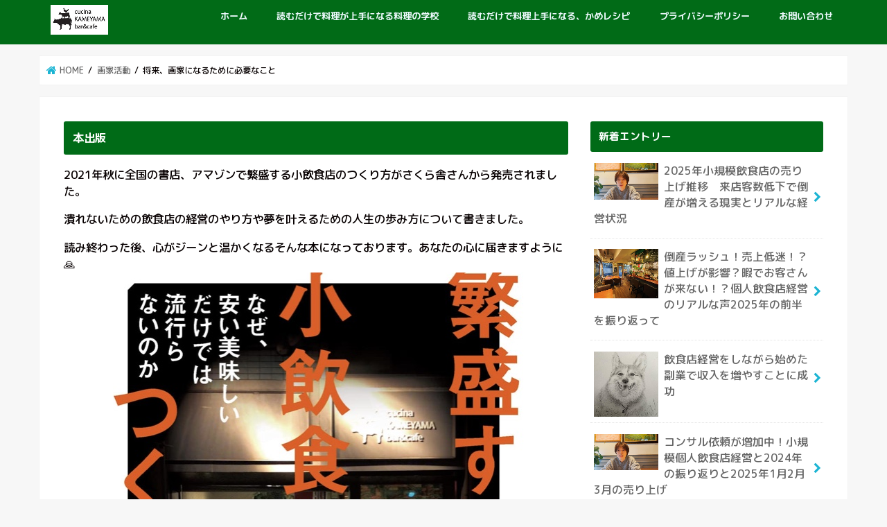

--- FILE ---
content_type: text/html; charset=UTF-8
request_url: https://ryourigaka.jp/gakaninaru/
body_size: 38574
content:
<!doctype html>
<html dir="ltr" lang="ja">

<head>
<meta charset="utf-8">
<meta http-equiv="X-UA-Compatible" content="IE=edge">

<meta name="HandheldFriendly" content="True">
<meta name="MobileOptimized" content="320">
<meta name="viewport" content="width=device-width, initial-scale=1"/>

<link rel="apple-touch-icon" href="http://ryourigaka.jp/wp-content/uploads/2018/11/1-3-e1543550270215.jpg"><link rel="icon" href="http://ryourigaka.jp/wp-content/uploads/2018/11/1-3-e1543550270215.jpg">
<link rel="pingback" href="https://ryourigaka.jp/xmlrpc.php">

<!--[if IE]>
<link rel="shortcut icon" href="http://ryourigaka.jp/wp-content/uploads/2018/11/1-3-e1543550270215.jpg"><![endif]-->

<!-- GAタグ -->
<script async src="https://www.googletagmanager.com/gtag/js?id=G-LCXC4Y735V"></script>
<script>
  window.dataLayer = window.dataLayer || [];
  function gtag(){dataLayer.push(arguments);}
  gtag('js', new Date());

  gtag('config', 'G-LCXC4Y735V');
</script>

<script async src="https://pagead2.googlesyndication.com/pagead/js/adsbygoogle.js?client=ca-pub-1178000752895343"
     crossorigin="anonymous"></script>

<script async custom-element="amp-auto-ads"
        src="https://cdn.ampproject.org/v0/amp-auto-ads-0.1.js">
</script>

		<!-- All in One SEO 4.7.6 - aioseo.com -->
		<title>将来、画家になるには～色んなやり方で画家として生きていく方法～｜料理画家クチーナカメヤマ</title>
	<meta name="description" content="画家になるには ●将来画家になりたいけど画家で食べていけるの？ ●実際美術学校を卒業したらどうしてる？ ●絵っ" />
	<meta name="robots" content="max-snippet:-1, max-image-preview:large, max-video-preview:-1" />
	<meta name="author" content="カメさん"/>
	<meta name="google-site-verification" content="e4XlCzz7BM_H0gAEfFnqzCrb1xHhcSavDxapEHYL-vI" />
	<meta name="msvalidate.01" content="22EA9397C289A6D29447605E1A9691A1" />
	<meta name="keywords" content="画家活動" />
	<link rel="canonical" href="https://ryourigaka.jp/gakaninaru/" />
	<meta name="generator" content="All in One SEO (AIOSEO) 4.7.6" />
		<meta name="google" content="nositelinkssearchbox" />
		<script type="application/ld+json" class="aioseo-schema">
			{"@context":"https:\/\/schema.org","@graph":[{"@type":"Article","@id":"https:\/\/ryourigaka.jp\/gakaninaru\/#article","name":"\u5c06\u6765\u3001\u753b\u5bb6\u306b\u306a\u308b\u306b\u306f\uff5e\u8272\u3093\u306a\u3084\u308a\u65b9\u3067\u753b\u5bb6\u3068\u3057\u3066\u751f\u304d\u3066\u3044\u304f\u65b9\u6cd5\uff5e\uff5c\u6599\u7406\u753b\u5bb6\u30af\u30c1\u30fc\u30ca\u30ab\u30e1\u30e4\u30de","headline":"\u5c06\u6765\u3001\u753b\u5bb6\u306b\u306a\u308b\u305f\u3081\u306b\u5fc5\u8981\u306a\u3053\u3068","author":{"@id":"https:\/\/ryourigaka.jp\/author\/user1\/#author"},"publisher":{"@id":"https:\/\/ryourigaka.jp\/#person"},"image":{"@type":"ImageObject","url":"https:\/\/ryourigaka.jp\/wp-content\/uploads\/2019\/05\/95CB9E53-9DF1-45AF-BEA0-5BF214887E23-e1559174574836.jpeg","width":500,"height":334},"datePublished":"2019-08-16T14:46:27+09:00","dateModified":"2019-08-16T14:46:27+09:00","inLanguage":"ja","mainEntityOfPage":{"@id":"https:\/\/ryourigaka.jp\/gakaninaru\/#webpage"},"isPartOf":{"@id":"https:\/\/ryourigaka.jp\/gakaninaru\/#webpage"},"articleSection":"\u753b\u5bb6\u6d3b\u52d5"},{"@type":"BreadcrumbList","@id":"https:\/\/ryourigaka.jp\/gakaninaru\/#breadcrumblist","itemListElement":[{"@type":"ListItem","@id":"https:\/\/ryourigaka.jp\/#listItem","position":1,"name":"\u5bb6","item":"https:\/\/ryourigaka.jp\/","nextItem":{"@type":"ListItem","@id":"https:\/\/ryourigaka.jp\/gakaninaru\/#listItem","name":"\u5c06\u6765\u3001\u753b\u5bb6\u306b\u306a\u308b\u305f\u3081\u306b\u5fc5\u8981\u306a\u3053\u3068"}},{"@type":"ListItem","@id":"https:\/\/ryourigaka.jp\/gakaninaru\/#listItem","position":2,"name":"\u5c06\u6765\u3001\u753b\u5bb6\u306b\u306a\u308b\u305f\u3081\u306b\u5fc5\u8981\u306a\u3053\u3068","previousItem":{"@type":"ListItem","@id":"https:\/\/ryourigaka.jp\/#listItem","name":"\u5bb6"}}]},{"@type":"Person","@id":"https:\/\/ryourigaka.jp\/#person","name":"\u30ab\u30e1\u3055\u3093","image":{"@type":"ImageObject","@id":"https:\/\/ryourigaka.jp\/gakaninaru\/#personImage","url":"https:\/\/secure.gravatar.com\/avatar\/4c689076576cf06e4476c59937e4d900?s=96&d=mm&r=g","width":96,"height":96,"caption":"\u30ab\u30e1\u3055\u3093"}},{"@type":"Person","@id":"https:\/\/ryourigaka.jp\/author\/user1\/#author","url":"https:\/\/ryourigaka.jp\/author\/user1\/","name":"\u30ab\u30e1\u3055\u3093","image":{"@type":"ImageObject","@id":"https:\/\/ryourigaka.jp\/gakaninaru\/#authorImage","url":"https:\/\/secure.gravatar.com\/avatar\/4c689076576cf06e4476c59937e4d900?s=96&d=mm&r=g","width":96,"height":96,"caption":"\u30ab\u30e1\u3055\u3093"}},{"@type":"WebPage","@id":"https:\/\/ryourigaka.jp\/gakaninaru\/#webpage","url":"https:\/\/ryourigaka.jp\/gakaninaru\/","name":"\u5c06\u6765\u3001\u753b\u5bb6\u306b\u306a\u308b\u306b\u306f\uff5e\u8272\u3093\u306a\u3084\u308a\u65b9\u3067\u753b\u5bb6\u3068\u3057\u3066\u751f\u304d\u3066\u3044\u304f\u65b9\u6cd5\uff5e\uff5c\u6599\u7406\u753b\u5bb6\u30af\u30c1\u30fc\u30ca\u30ab\u30e1\u30e4\u30de","description":"\u753b\u5bb6\u306b\u306a\u308b\u306b\u306f \u25cf\u5c06\u6765\u753b\u5bb6\u306b\u306a\u308a\u305f\u3044\u3051\u3069\u753b\u5bb6\u3067\u98df\u3079\u3066\u3044\u3051\u308b\u306e\uff1f \u25cf\u5b9f\u969b\u7f8e\u8853\u5b66\u6821\u3092\u5352\u696d\u3057\u305f\u3089\u3069\u3046\u3057\u3066\u308b\uff1f \u25cf\u7d75\u3063","inLanguage":"ja","isPartOf":{"@id":"https:\/\/ryourigaka.jp\/#website"},"breadcrumb":{"@id":"https:\/\/ryourigaka.jp\/gakaninaru\/#breadcrumblist"},"author":{"@id":"https:\/\/ryourigaka.jp\/author\/user1\/#author"},"creator":{"@id":"https:\/\/ryourigaka.jp\/author\/user1\/#author"},"image":{"@type":"ImageObject","url":"https:\/\/ryourigaka.jp\/wp-content\/uploads\/2019\/05\/95CB9E53-9DF1-45AF-BEA0-5BF214887E23-e1559174574836.jpeg","@id":"https:\/\/ryourigaka.jp\/gakaninaru\/#mainImage","width":500,"height":334},"primaryImageOfPage":{"@id":"https:\/\/ryourigaka.jp\/gakaninaru\/#mainImage"},"datePublished":"2019-08-16T14:46:27+09:00","dateModified":"2019-08-16T14:46:27+09:00"},{"@type":"WebSite","@id":"https:\/\/ryourigaka.jp\/#website","url":"https:\/\/ryourigaka.jp\/","name":"\u6599\u7406\u753b\u5bb6\u30af\u30c1\u30fc\u30ca\u30ab\u30e1\u30e4\u30de","description":"\u5c0f\u898f\u6a21\u98f2\u98df\u5e97\u306e\u7d4c\u55b6\u30ce\u30a6\u30cf\u30a6\u3068\u6599\u7406\u4e0a\u9054\u306e\u305f\u3081\u306e\u30b5\u30a4\u30c8","inLanguage":"ja","publisher":{"@id":"https:\/\/ryourigaka.jp\/#person"}}]}
		</script>
		<!-- All in One SEO -->

<link rel='dns-prefetch' href='//ajax.googleapis.com' />
<link rel='dns-prefetch' href='//fonts.googleapis.com' />
<link rel='dns-prefetch' href='//maxcdn.bootstrapcdn.com' />
<link rel="alternate" type="application/rss+xml" title="料理画家クチーナカメヤマ &raquo; フィード" href="https://ryourigaka.jp/feed/" />
<link rel="alternate" type="application/rss+xml" title="料理画家クチーナカメヤマ &raquo; コメントフィード" href="https://ryourigaka.jp/comments/feed/" />
<link rel="alternate" type="application/rss+xml" title="料理画家クチーナカメヤマ &raquo; 将来、画家になるために必要なこと のコメントのフィード" href="https://ryourigaka.jp/gakaninaru/feed/" />
		<!-- This site uses the Google Analytics by MonsterInsights plugin v9.11.1 - Using Analytics tracking - https://www.monsterinsights.com/ -->
							<script src="//www.googletagmanager.com/gtag/js?id=G-ZCYFX2BJ71"  data-cfasync="false" data-wpfc-render="false" type="text/javascript" async></script>
			<script data-cfasync="false" data-wpfc-render="false" type="text/javascript">
				var mi_version = '9.11.1';
				var mi_track_user = true;
				var mi_no_track_reason = '';
								var MonsterInsightsDefaultLocations = {"page_location":"https:\/\/ryourigaka.jp\/gakaninaru\/"};
								if ( typeof MonsterInsightsPrivacyGuardFilter === 'function' ) {
					var MonsterInsightsLocations = (typeof MonsterInsightsExcludeQuery === 'object') ? MonsterInsightsPrivacyGuardFilter( MonsterInsightsExcludeQuery ) : MonsterInsightsPrivacyGuardFilter( MonsterInsightsDefaultLocations );
				} else {
					var MonsterInsightsLocations = (typeof MonsterInsightsExcludeQuery === 'object') ? MonsterInsightsExcludeQuery : MonsterInsightsDefaultLocations;
				}

								var disableStrs = [
										'ga-disable-G-ZCYFX2BJ71',
									];

				/* Function to detect opted out users */
				function __gtagTrackerIsOptedOut() {
					for (var index = 0; index < disableStrs.length; index++) {
						if (document.cookie.indexOf(disableStrs[index] + '=true') > -1) {
							return true;
						}
					}

					return false;
				}

				/* Disable tracking if the opt-out cookie exists. */
				if (__gtagTrackerIsOptedOut()) {
					for (var index = 0; index < disableStrs.length; index++) {
						window[disableStrs[index]] = true;
					}
				}

				/* Opt-out function */
				function __gtagTrackerOptout() {
					for (var index = 0; index < disableStrs.length; index++) {
						document.cookie = disableStrs[index] + '=true; expires=Thu, 31 Dec 2099 23:59:59 UTC; path=/';
						window[disableStrs[index]] = true;
					}
				}

				if ('undefined' === typeof gaOptout) {
					function gaOptout() {
						__gtagTrackerOptout();
					}
				}
								window.dataLayer = window.dataLayer || [];

				window.MonsterInsightsDualTracker = {
					helpers: {},
					trackers: {},
				};
				if (mi_track_user) {
					function __gtagDataLayer() {
						dataLayer.push(arguments);
					}

					function __gtagTracker(type, name, parameters) {
						if (!parameters) {
							parameters = {};
						}

						if (parameters.send_to) {
							__gtagDataLayer.apply(null, arguments);
							return;
						}

						if (type === 'event') {
														parameters.send_to = monsterinsights_frontend.v4_id;
							var hookName = name;
							if (typeof parameters['event_category'] !== 'undefined') {
								hookName = parameters['event_category'] + ':' + name;
							}

							if (typeof MonsterInsightsDualTracker.trackers[hookName] !== 'undefined') {
								MonsterInsightsDualTracker.trackers[hookName](parameters);
							} else {
								__gtagDataLayer('event', name, parameters);
							}
							
						} else {
							__gtagDataLayer.apply(null, arguments);
						}
					}

					__gtagTracker('js', new Date());
					__gtagTracker('set', {
						'developer_id.dZGIzZG': true,
											});
					if ( MonsterInsightsLocations.page_location ) {
						__gtagTracker('set', MonsterInsightsLocations);
					}
										__gtagTracker('config', 'G-ZCYFX2BJ71', {"forceSSL":"true","link_attribution":"true"} );
										window.gtag = __gtagTracker;										(function () {
						/* https://developers.google.com/analytics/devguides/collection/analyticsjs/ */
						/* ga and __gaTracker compatibility shim. */
						var noopfn = function () {
							return null;
						};
						var newtracker = function () {
							return new Tracker();
						};
						var Tracker = function () {
							return null;
						};
						var p = Tracker.prototype;
						p.get = noopfn;
						p.set = noopfn;
						p.send = function () {
							var args = Array.prototype.slice.call(arguments);
							args.unshift('send');
							__gaTracker.apply(null, args);
						};
						var __gaTracker = function () {
							var len = arguments.length;
							if (len === 0) {
								return;
							}
							var f = arguments[len - 1];
							if (typeof f !== 'object' || f === null || typeof f.hitCallback !== 'function') {
								if ('send' === arguments[0]) {
									var hitConverted, hitObject = false, action;
									if ('event' === arguments[1]) {
										if ('undefined' !== typeof arguments[3]) {
											hitObject = {
												'eventAction': arguments[3],
												'eventCategory': arguments[2],
												'eventLabel': arguments[4],
												'value': arguments[5] ? arguments[5] : 1,
											}
										}
									}
									if ('pageview' === arguments[1]) {
										if ('undefined' !== typeof arguments[2]) {
											hitObject = {
												'eventAction': 'page_view',
												'page_path': arguments[2],
											}
										}
									}
									if (typeof arguments[2] === 'object') {
										hitObject = arguments[2];
									}
									if (typeof arguments[5] === 'object') {
										Object.assign(hitObject, arguments[5]);
									}
									if ('undefined' !== typeof arguments[1].hitType) {
										hitObject = arguments[1];
										if ('pageview' === hitObject.hitType) {
											hitObject.eventAction = 'page_view';
										}
									}
									if (hitObject) {
										action = 'timing' === arguments[1].hitType ? 'timing_complete' : hitObject.eventAction;
										hitConverted = mapArgs(hitObject);
										__gtagTracker('event', action, hitConverted);
									}
								}
								return;
							}

							function mapArgs(args) {
								var arg, hit = {};
								var gaMap = {
									'eventCategory': 'event_category',
									'eventAction': 'event_action',
									'eventLabel': 'event_label',
									'eventValue': 'event_value',
									'nonInteraction': 'non_interaction',
									'timingCategory': 'event_category',
									'timingVar': 'name',
									'timingValue': 'value',
									'timingLabel': 'event_label',
									'page': 'page_path',
									'location': 'page_location',
									'title': 'page_title',
									'referrer' : 'page_referrer',
								};
								for (arg in args) {
																		if (!(!args.hasOwnProperty(arg) || !gaMap.hasOwnProperty(arg))) {
										hit[gaMap[arg]] = args[arg];
									} else {
										hit[arg] = args[arg];
									}
								}
								return hit;
							}

							try {
								f.hitCallback();
							} catch (ex) {
							}
						};
						__gaTracker.create = newtracker;
						__gaTracker.getByName = newtracker;
						__gaTracker.getAll = function () {
							return [];
						};
						__gaTracker.remove = noopfn;
						__gaTracker.loaded = true;
						window['__gaTracker'] = __gaTracker;
					})();
									} else {
										console.log("");
					(function () {
						function __gtagTracker() {
							return null;
						}

						window['__gtagTracker'] = __gtagTracker;
						window['gtag'] = __gtagTracker;
					})();
									}
			</script>
							<!-- / Google Analytics by MonsterInsights -->
		<script type="text/javascript">
/* <![CDATA[ */
window._wpemojiSettings = {"baseUrl":"https:\/\/s.w.org\/images\/core\/emoji\/15.0.3\/72x72\/","ext":".png","svgUrl":"https:\/\/s.w.org\/images\/core\/emoji\/15.0.3\/svg\/","svgExt":".svg","source":{"concatemoji":"https:\/\/ryourigaka.jp\/wp-includes\/js\/wp-emoji-release.min.js"}};
/*! This file is auto-generated */
!function(i,n){var o,s,e;function c(e){try{var t={supportTests:e,timestamp:(new Date).valueOf()};sessionStorage.setItem(o,JSON.stringify(t))}catch(e){}}function p(e,t,n){e.clearRect(0,0,e.canvas.width,e.canvas.height),e.fillText(t,0,0);var t=new Uint32Array(e.getImageData(0,0,e.canvas.width,e.canvas.height).data),r=(e.clearRect(0,0,e.canvas.width,e.canvas.height),e.fillText(n,0,0),new Uint32Array(e.getImageData(0,0,e.canvas.width,e.canvas.height).data));return t.every(function(e,t){return e===r[t]})}function u(e,t,n){switch(t){case"flag":return n(e,"\ud83c\udff3\ufe0f\u200d\u26a7\ufe0f","\ud83c\udff3\ufe0f\u200b\u26a7\ufe0f")?!1:!n(e,"\ud83c\uddfa\ud83c\uddf3","\ud83c\uddfa\u200b\ud83c\uddf3")&&!n(e,"\ud83c\udff4\udb40\udc67\udb40\udc62\udb40\udc65\udb40\udc6e\udb40\udc67\udb40\udc7f","\ud83c\udff4\u200b\udb40\udc67\u200b\udb40\udc62\u200b\udb40\udc65\u200b\udb40\udc6e\u200b\udb40\udc67\u200b\udb40\udc7f");case"emoji":return!n(e,"\ud83d\udc26\u200d\u2b1b","\ud83d\udc26\u200b\u2b1b")}return!1}function f(e,t,n){var r="undefined"!=typeof WorkerGlobalScope&&self instanceof WorkerGlobalScope?new OffscreenCanvas(300,150):i.createElement("canvas"),a=r.getContext("2d",{willReadFrequently:!0}),o=(a.textBaseline="top",a.font="600 32px Arial",{});return e.forEach(function(e){o[e]=t(a,e,n)}),o}function t(e){var t=i.createElement("script");t.src=e,t.defer=!0,i.head.appendChild(t)}"undefined"!=typeof Promise&&(o="wpEmojiSettingsSupports",s=["flag","emoji"],n.supports={everything:!0,everythingExceptFlag:!0},e=new Promise(function(e){i.addEventListener("DOMContentLoaded",e,{once:!0})}),new Promise(function(t){var n=function(){try{var e=JSON.parse(sessionStorage.getItem(o));if("object"==typeof e&&"number"==typeof e.timestamp&&(new Date).valueOf()<e.timestamp+604800&&"object"==typeof e.supportTests)return e.supportTests}catch(e){}return null}();if(!n){if("undefined"!=typeof Worker&&"undefined"!=typeof OffscreenCanvas&&"undefined"!=typeof URL&&URL.createObjectURL&&"undefined"!=typeof Blob)try{var e="postMessage("+f.toString()+"("+[JSON.stringify(s),u.toString(),p.toString()].join(",")+"));",r=new Blob([e],{type:"text/javascript"}),a=new Worker(URL.createObjectURL(r),{name:"wpTestEmojiSupports"});return void(a.onmessage=function(e){c(n=e.data),a.terminate(),t(n)})}catch(e){}c(n=f(s,u,p))}t(n)}).then(function(e){for(var t in e)n.supports[t]=e[t],n.supports.everything=n.supports.everything&&n.supports[t],"flag"!==t&&(n.supports.everythingExceptFlag=n.supports.everythingExceptFlag&&n.supports[t]);n.supports.everythingExceptFlag=n.supports.everythingExceptFlag&&!n.supports.flag,n.DOMReady=!1,n.readyCallback=function(){n.DOMReady=!0}}).then(function(){return e}).then(function(){var e;n.supports.everything||(n.readyCallback(),(e=n.source||{}).concatemoji?t(e.concatemoji):e.wpemoji&&e.twemoji&&(t(e.twemoji),t(e.wpemoji)))}))}((window,document),window._wpemojiSettings);
/* ]]> */
</script>
<link rel='stylesheet' id='sbi_styles-css' href='https://ryourigaka.jp/wp-content/plugins/instagram-feed/css/sbi-styles.min.css' type='text/css' media='all' />
<style id='wp-emoji-styles-inline-css' type='text/css'>

	img.wp-smiley, img.emoji {
		display: inline !important;
		border: none !important;
		box-shadow: none !important;
		height: 1em !important;
		width: 1em !important;
		margin: 0 0.07em !important;
		vertical-align: -0.1em !important;
		background: none !important;
		padding: 0 !important;
	}
</style>
<link rel='stylesheet' id='wp-block-library-css' href='https://ryourigaka.jp/wp-includes/css/dist/block-library/style.min.css' type='text/css' media='all' />
<style id='classic-theme-styles-inline-css' type='text/css'>
/*! This file is auto-generated */
.wp-block-button__link{color:#fff;background-color:#32373c;border-radius:9999px;box-shadow:none;text-decoration:none;padding:calc(.667em + 2px) calc(1.333em + 2px);font-size:1.125em}.wp-block-file__button{background:#32373c;color:#fff;text-decoration:none}
</style>
<style id='global-styles-inline-css' type='text/css'>
body{--wp--preset--color--black: #000000;--wp--preset--color--cyan-bluish-gray: #abb8c3;--wp--preset--color--white: #ffffff;--wp--preset--color--pale-pink: #f78da7;--wp--preset--color--vivid-red: #cf2e2e;--wp--preset--color--luminous-vivid-orange: #ff6900;--wp--preset--color--luminous-vivid-amber: #fcb900;--wp--preset--color--light-green-cyan: #7bdcb5;--wp--preset--color--vivid-green-cyan: #00d084;--wp--preset--color--pale-cyan-blue: #8ed1fc;--wp--preset--color--vivid-cyan-blue: #0693e3;--wp--preset--color--vivid-purple: #9b51e0;--wp--preset--gradient--vivid-cyan-blue-to-vivid-purple: linear-gradient(135deg,rgba(6,147,227,1) 0%,rgb(155,81,224) 100%);--wp--preset--gradient--light-green-cyan-to-vivid-green-cyan: linear-gradient(135deg,rgb(122,220,180) 0%,rgb(0,208,130) 100%);--wp--preset--gradient--luminous-vivid-amber-to-luminous-vivid-orange: linear-gradient(135deg,rgba(252,185,0,1) 0%,rgba(255,105,0,1) 100%);--wp--preset--gradient--luminous-vivid-orange-to-vivid-red: linear-gradient(135deg,rgba(255,105,0,1) 0%,rgb(207,46,46) 100%);--wp--preset--gradient--very-light-gray-to-cyan-bluish-gray: linear-gradient(135deg,rgb(238,238,238) 0%,rgb(169,184,195) 100%);--wp--preset--gradient--cool-to-warm-spectrum: linear-gradient(135deg,rgb(74,234,220) 0%,rgb(151,120,209) 20%,rgb(207,42,186) 40%,rgb(238,44,130) 60%,rgb(251,105,98) 80%,rgb(254,248,76) 100%);--wp--preset--gradient--blush-light-purple: linear-gradient(135deg,rgb(255,206,236) 0%,rgb(152,150,240) 100%);--wp--preset--gradient--blush-bordeaux: linear-gradient(135deg,rgb(254,205,165) 0%,rgb(254,45,45) 50%,rgb(107,0,62) 100%);--wp--preset--gradient--luminous-dusk: linear-gradient(135deg,rgb(255,203,112) 0%,rgb(199,81,192) 50%,rgb(65,88,208) 100%);--wp--preset--gradient--pale-ocean: linear-gradient(135deg,rgb(255,245,203) 0%,rgb(182,227,212) 50%,rgb(51,167,181) 100%);--wp--preset--gradient--electric-grass: linear-gradient(135deg,rgb(202,248,128) 0%,rgb(113,206,126) 100%);--wp--preset--gradient--midnight: linear-gradient(135deg,rgb(2,3,129) 0%,rgb(40,116,252) 100%);--wp--preset--font-size--small: 13px;--wp--preset--font-size--medium: 20px;--wp--preset--font-size--large: 36px;--wp--preset--font-size--x-large: 42px;--wp--preset--spacing--20: 0.44rem;--wp--preset--spacing--30: 0.67rem;--wp--preset--spacing--40: 1rem;--wp--preset--spacing--50: 1.5rem;--wp--preset--spacing--60: 2.25rem;--wp--preset--spacing--70: 3.38rem;--wp--preset--spacing--80: 5.06rem;--wp--preset--shadow--natural: 6px 6px 9px rgba(0, 0, 0, 0.2);--wp--preset--shadow--deep: 12px 12px 50px rgba(0, 0, 0, 0.4);--wp--preset--shadow--sharp: 6px 6px 0px rgba(0, 0, 0, 0.2);--wp--preset--shadow--outlined: 6px 6px 0px -3px rgba(255, 255, 255, 1), 6px 6px rgba(0, 0, 0, 1);--wp--preset--shadow--crisp: 6px 6px 0px rgba(0, 0, 0, 1);}:where(.is-layout-flex){gap: 0.5em;}:where(.is-layout-grid){gap: 0.5em;}body .is-layout-flex{display: flex;}body .is-layout-flex{flex-wrap: wrap;align-items: center;}body .is-layout-flex > *{margin: 0;}body .is-layout-grid{display: grid;}body .is-layout-grid > *{margin: 0;}:where(.wp-block-columns.is-layout-flex){gap: 2em;}:where(.wp-block-columns.is-layout-grid){gap: 2em;}:where(.wp-block-post-template.is-layout-flex){gap: 1.25em;}:where(.wp-block-post-template.is-layout-grid){gap: 1.25em;}.has-black-color{color: var(--wp--preset--color--black) !important;}.has-cyan-bluish-gray-color{color: var(--wp--preset--color--cyan-bluish-gray) !important;}.has-white-color{color: var(--wp--preset--color--white) !important;}.has-pale-pink-color{color: var(--wp--preset--color--pale-pink) !important;}.has-vivid-red-color{color: var(--wp--preset--color--vivid-red) !important;}.has-luminous-vivid-orange-color{color: var(--wp--preset--color--luminous-vivid-orange) !important;}.has-luminous-vivid-amber-color{color: var(--wp--preset--color--luminous-vivid-amber) !important;}.has-light-green-cyan-color{color: var(--wp--preset--color--light-green-cyan) !important;}.has-vivid-green-cyan-color{color: var(--wp--preset--color--vivid-green-cyan) !important;}.has-pale-cyan-blue-color{color: var(--wp--preset--color--pale-cyan-blue) !important;}.has-vivid-cyan-blue-color{color: var(--wp--preset--color--vivid-cyan-blue) !important;}.has-vivid-purple-color{color: var(--wp--preset--color--vivid-purple) !important;}.has-black-background-color{background-color: var(--wp--preset--color--black) !important;}.has-cyan-bluish-gray-background-color{background-color: var(--wp--preset--color--cyan-bluish-gray) !important;}.has-white-background-color{background-color: var(--wp--preset--color--white) !important;}.has-pale-pink-background-color{background-color: var(--wp--preset--color--pale-pink) !important;}.has-vivid-red-background-color{background-color: var(--wp--preset--color--vivid-red) !important;}.has-luminous-vivid-orange-background-color{background-color: var(--wp--preset--color--luminous-vivid-orange) !important;}.has-luminous-vivid-amber-background-color{background-color: var(--wp--preset--color--luminous-vivid-amber) !important;}.has-light-green-cyan-background-color{background-color: var(--wp--preset--color--light-green-cyan) !important;}.has-vivid-green-cyan-background-color{background-color: var(--wp--preset--color--vivid-green-cyan) !important;}.has-pale-cyan-blue-background-color{background-color: var(--wp--preset--color--pale-cyan-blue) !important;}.has-vivid-cyan-blue-background-color{background-color: var(--wp--preset--color--vivid-cyan-blue) !important;}.has-vivid-purple-background-color{background-color: var(--wp--preset--color--vivid-purple) !important;}.has-black-border-color{border-color: var(--wp--preset--color--black) !important;}.has-cyan-bluish-gray-border-color{border-color: var(--wp--preset--color--cyan-bluish-gray) !important;}.has-white-border-color{border-color: var(--wp--preset--color--white) !important;}.has-pale-pink-border-color{border-color: var(--wp--preset--color--pale-pink) !important;}.has-vivid-red-border-color{border-color: var(--wp--preset--color--vivid-red) !important;}.has-luminous-vivid-orange-border-color{border-color: var(--wp--preset--color--luminous-vivid-orange) !important;}.has-luminous-vivid-amber-border-color{border-color: var(--wp--preset--color--luminous-vivid-amber) !important;}.has-light-green-cyan-border-color{border-color: var(--wp--preset--color--light-green-cyan) !important;}.has-vivid-green-cyan-border-color{border-color: var(--wp--preset--color--vivid-green-cyan) !important;}.has-pale-cyan-blue-border-color{border-color: var(--wp--preset--color--pale-cyan-blue) !important;}.has-vivid-cyan-blue-border-color{border-color: var(--wp--preset--color--vivid-cyan-blue) !important;}.has-vivid-purple-border-color{border-color: var(--wp--preset--color--vivid-purple) !important;}.has-vivid-cyan-blue-to-vivid-purple-gradient-background{background: var(--wp--preset--gradient--vivid-cyan-blue-to-vivid-purple) !important;}.has-light-green-cyan-to-vivid-green-cyan-gradient-background{background: var(--wp--preset--gradient--light-green-cyan-to-vivid-green-cyan) !important;}.has-luminous-vivid-amber-to-luminous-vivid-orange-gradient-background{background: var(--wp--preset--gradient--luminous-vivid-amber-to-luminous-vivid-orange) !important;}.has-luminous-vivid-orange-to-vivid-red-gradient-background{background: var(--wp--preset--gradient--luminous-vivid-orange-to-vivid-red) !important;}.has-very-light-gray-to-cyan-bluish-gray-gradient-background{background: var(--wp--preset--gradient--very-light-gray-to-cyan-bluish-gray) !important;}.has-cool-to-warm-spectrum-gradient-background{background: var(--wp--preset--gradient--cool-to-warm-spectrum) !important;}.has-blush-light-purple-gradient-background{background: var(--wp--preset--gradient--blush-light-purple) !important;}.has-blush-bordeaux-gradient-background{background: var(--wp--preset--gradient--blush-bordeaux) !important;}.has-luminous-dusk-gradient-background{background: var(--wp--preset--gradient--luminous-dusk) !important;}.has-pale-ocean-gradient-background{background: var(--wp--preset--gradient--pale-ocean) !important;}.has-electric-grass-gradient-background{background: var(--wp--preset--gradient--electric-grass) !important;}.has-midnight-gradient-background{background: var(--wp--preset--gradient--midnight) !important;}.has-small-font-size{font-size: var(--wp--preset--font-size--small) !important;}.has-medium-font-size{font-size: var(--wp--preset--font-size--medium) !important;}.has-large-font-size{font-size: var(--wp--preset--font-size--large) !important;}.has-x-large-font-size{font-size: var(--wp--preset--font-size--x-large) !important;}
.wp-block-navigation a:where(:not(.wp-element-button)){color: inherit;}
:where(.wp-block-post-template.is-layout-flex){gap: 1.25em;}:where(.wp-block-post-template.is-layout-grid){gap: 1.25em;}
:where(.wp-block-columns.is-layout-flex){gap: 2em;}:where(.wp-block-columns.is-layout-grid){gap: 2em;}
.wp-block-pullquote{font-size: 1.5em;line-height: 1.6;}
</style>
<link rel='stylesheet' id='contact-form-7-css' href='https://ryourigaka.jp/wp-content/plugins/contact-form-7/includes/css/styles.css' type='text/css' media='all' />
<link rel='stylesheet' id='style-css' href='https://ryourigaka.jp/wp-content/themes/jstork/style.css' type='text/css' media='all' />
<link rel='stylesheet' id='child-style-css' href='https://ryourigaka.jp/wp-content/themes/jstork_custom/style.css' type='text/css' media='all' />
<link rel='stylesheet' id='slick-css' href='https://ryourigaka.jp/wp-content/themes/jstork/library/css/slick.css' type='text/css' media='all' />
<link rel='stylesheet' id='shortcode-css' href='https://ryourigaka.jp/wp-content/themes/jstork/library/css/shortcode.css' type='text/css' media='all' />
<link rel='stylesheet' id='gf_Concert-css' href='//fonts.googleapis.com/css?family=Concert+One' type='text/css' media='all' />
<link rel='stylesheet' id='gf_Lato-css' href='//fonts.googleapis.com/css?family=Lato' type='text/css' media='all' />
<link rel='stylesheet' id='fontawesome-css' href='//maxcdn.bootstrapcdn.com/font-awesome/4.7.0/css/font-awesome.min.css' type='text/css' media='all' />
<link rel='stylesheet' id='remodal-css' href='https://ryourigaka.jp/wp-content/themes/jstork/library/css/remodal.css' type='text/css' media='all' />
<link rel='stylesheet' id='animate-css' href='https://ryourigaka.jp/wp-content/themes/jstork/library/css/animate.min.css' type='text/css' media='all' />
<script type="text/javascript" src="https://ryourigaka.jp/wp-content/plugins/google-analytics-for-wordpress/assets/js/frontend-gtag.min.js" id="monsterinsights-frontend-script-js" async="async" data-wp-strategy="async"></script>
<script data-cfasync="false" data-wpfc-render="false" type="text/javascript" id='monsterinsights-frontend-script-js-extra'>/* <![CDATA[ */
var monsterinsights_frontend = {"js_events_tracking":"true","download_extensions":"doc,pdf,ppt,zip,xls,docx,pptx,xlsx","inbound_paths":"[{\"path\":\"\\\/go\\\/\",\"label\":\"affiliate\"},{\"path\":\"\\\/recommend\\\/\",\"label\":\"affiliate\"}]","home_url":"https:\/\/ryourigaka.jp","hash_tracking":"false","v4_id":"G-ZCYFX2BJ71"};/* ]]> */
</script>
<script type="text/javascript" src="//ajax.googleapis.com/ajax/libs/jquery/1.12.4/jquery.min.js" id="jquery-js"></script>
<link rel="https://api.w.org/" href="https://ryourigaka.jp/wp-json/" /><link rel="alternate" type="application/json" href="https://ryourigaka.jp/wp-json/wp/v2/posts/2985" /><link rel="EditURI" type="application/rsd+xml" title="RSD" href="https://ryourigaka.jp/xmlrpc.php?rsd" />

<link rel='shortlink' href='https://ryourigaka.jp/?p=2985' />
<link rel="alternate" type="application/json+oembed" href="https://ryourigaka.jp/wp-json/oembed/1.0/embed?url=https%3A%2F%2Fryourigaka.jp%2Fgakaninaru%2F" />
<link rel="alternate" type="text/xml+oembed" href="https://ryourigaka.jp/wp-json/oembed/1.0/embed?url=https%3A%2F%2Fryourigaka.jp%2Fgakaninaru%2F&#038;format=xml" />
<!-- Instagram Feed CSS -->
<style type="text/css">
user="cucina_kameyama"
</style>
<style type="text/css">
body{color: #070001;}
a, #breadcrumb li.bc_homelink a::before, .authorbox .author_sns li a::before{color: #1BB4D3;}
a:hover{color: #E69B9B;}
.article-footer .post-categories li a,.article-footer .tags a,.accordionBtn{  background: #1BB4D3;  border-color: #1BB4D3;}
.article-footer .tags a{color:#1BB4D3; background: none;}
.article-footer .post-categories li a:hover,.article-footer .tags a:hover,.accordionBtn.active{ background:#E69B9B;  border-color:#E69B9B;}
input[type="text"],input[type="password"],input[type="datetime"],input[type="datetime-local"],input[type="date"],input[type="month"],input[type="time"],input[type="week"],input[type="number"],input[type="email"],input[type="url"],input[type="search"],input[type="tel"],input[type="color"],select,textarea,.field { background-color: #ffffff;}
.header{color: #ffffff;}
.bgfull .header,.header.bg,.header #inner-header,.menu-sp{background: #006b17;}
#logo a{color: #eeee22;}
#g_nav .nav li a,.nav_btn,.menu-sp a,.menu-sp a,.menu-sp > ul:after{color: #edf9fc;}
#logo a:hover,#g_nav .nav li a:hover,.nav_btn:hover{color:#eeeeee;}
@media only screen and (min-width: 768px) {
.nav > li > a:after{background: #eeeeee;}
.nav ul {background: #006b17;}
#g_nav .nav li ul.sub-menu li a{color: #f7f7f7;}
}
@media only screen and (max-width: 1165px) {
.site_description{background: #006b17; color: #ffffff;}
}
#inner-content, #breadcrumb, .entry-content blockquote:before, .entry-content blockquote:after{background: #ffffff}
.top-post-list .post-list:before{background: #1BB4D3;}
.widget li a:after{color: #1BB4D3;}
.entry-content h2,.widgettitle,.accordion::before{background: #006b17; color: #ffffff;}
.entry-content h3{border-color: #006b17;}
.h_boader .entry-content h2{border-color: #006b17; color: #070001;}
.h_balloon .entry-content h2:after{border-top-color: #006b17;}
.entry-content ul li:before{ background: #006b17;}
.entry-content ol li:before{ background: #006b17;}
.post-list-card .post-list .eyecatch .cat-name,.top-post-list .post-list .eyecatch .cat-name,.byline .cat-name,.single .authorbox .author-newpost li .cat-name,.related-box li .cat-name,.carouselwrap .cat-name,.eyecatch .cat-name{background: #fcee21; color:  #0c0c0c;}
ul.wpp-list li a:before{background: #006b17; color: #ffffff;}
.readmore a{border:1px solid #1BB4D3;color:#1BB4D3;}
.readmore a:hover{background:#1BB4D3;color:#fff;}
.btn-wrap a{background: #1BB4D3;border: 1px solid #1BB4D3;}
.btn-wrap a:hover{background: #E69B9B;border-color: #E69B9B;}
.btn-wrap.simple a{border:1px solid #1BB4D3;color:#1BB4D3;}
.btn-wrap.simple a:hover{background:#1BB4D3;}
.blue-btn, .comment-reply-link, #submit { background-color: #1BB4D3; }
.blue-btn:hover, .comment-reply-link:hover, #submit:hover, .blue-btn:focus, .comment-reply-link:focus, #submit:focus {background-color: #E69B9B; }
#sidebar1{color: #0a0a0a;}
.widget:not(.widget_text) a{color:#666666;}
.widget:not(.widget_text) a:hover{color:#999999;}
.bgfull #footer-top,#footer-top .inner,.cta-inner{background-color: #006b17; color: #f3f709;}
.footer a,#footer-top a{color: #f7f7f7;}
#footer-top .widgettitle{color: #f3f709;}
.bgfull .footer,.footer.bg,.footer .inner {background-color: #006b17;color: #f3f709;}
.footer-links li a:before{ color: #006b17;}
.pagination a, .pagination span,.page-links a{border-color: #1BB4D3; color: #1BB4D3;}
.pagination .current,.pagination .current:hover,.page-links ul > li > span{background-color: #1BB4D3; border-color: #1BB4D3;}
.pagination a:hover, .pagination a:focus,.page-links a:hover, .page-links a:focus{background-color: #1BB4D3; color: #fff;}
</style>
<link rel="icon" href="https://ryourigaka.jp/wp-content/uploads/2018/11/cropped-1-2-e1543548605194-32x32.jpg" sizes="32x32" />
<link rel="icon" href="https://ryourigaka.jp/wp-content/uploads/2018/11/cropped-1-2-e1543548605194-192x192.jpg" sizes="192x192" />
<link rel="apple-touch-icon" href="https://ryourigaka.jp/wp-content/uploads/2018/11/cropped-1-2-e1543548605194-180x180.jpg" />
<meta name="msapplication-TileImage" content="https://ryourigaka.jp/wp-content/uploads/2018/11/cropped-1-2-e1543548605194-270x270.jpg" />
		<style type="text/css" id="wp-custom-css">
			body {
font-family: 'Rounded Mplus 1c', sans-serif;
}

.entry-content p,ul,ol {
font-size: 107%;
}
		</style>
		<style id="sccss"></style></head>

<body class="post-template-default single single-post postid-2985 single-format-standard bgfull pannavi_on h_default sidebarright date_off">
	<amp-auto-ads type="adsense"
        data-ad-client="ca-pub-1178000752895343">
</amp-auto-ads><div id="container">

<header class="header animated fadeIn headerleft" role="banner">
<div id="inner-header" class="wrap cf">
<div id="logo" class="gf fs_m">
<p class="h1 img"><a href="https://ryourigaka.jp"><img src="http://ryourigaka.jp/wp-content/uploads/2018/12/795316b92fc766b0181f6fef074f03fa.jpg" alt="料理画家クチーナカメヤマ"></a></p>
</div>


<nav id="g_nav" role="navigation">
<ul id="menu-%e3%83%8a%e3%83%93" class="nav top-nav cf"><li id="menu-item-168" class="menu-item menu-item-type-custom menu-item-object-custom menu-item-home menu-item-168"><a href="http://ryourigaka.jp">ホーム</a></li>
<li id="menu-item-167" class="menu-item menu-item-type-taxonomy menu-item-object-category menu-item-167"><a href="https://ryourigaka.jp/category/ryouriumai/">読むだけで料理が上手になる料理の学校</a></li>
<li id="menu-item-853" class="menu-item menu-item-type-taxonomy menu-item-object-category menu-item-853"><a href="https://ryourigaka.jp/category/resipi/">読むだけで料理上手になる、かめレシピ</a></li>
<li id="menu-item-2037" class="menu-item menu-item-type-post_type menu-item-object-page menu-item-privacy-policy menu-item-2037"><a rel="privacy-policy" href="https://ryourigaka.jp/privacy/">プライバシーポリシー</a></li>
<li id="menu-item-2044" class="menu-item menu-item-type-post_type menu-item-object-page menu-item-2044"><a href="https://ryourigaka.jp/toiawase/">お問い合わせ</a></li>
</ul></nav>

<a href="#spnavi" data-remodal-target="spnavi" class="nav_btn"><span class="text gf">menu</span></a>



</div>
</header>

<div class="remodal" data-remodal-id="spnavi" data-remodal-options="hashTracking:false">
<button data-remodal-action="close" class="remodal-close"><span class="text gf">CLOSE</span></button>
<div id="recent-posts-4" class="widget widget_recent_entries"><h4 class="widgettitle"><span>最近の投稿</span></h4>			<ul>
								
				<li>
					<a class="cf" href="https://ryourigaka.jp/innsyokutennuriage/" title="2025年小規模飲食店の売り上げ推移　来店客数低下で倒産が増える現実とリアルな経営状況">
						2025年小規模飲食店の売り上げ推移　来店客数低下で倒産が増える現実とリアルな経営状況											</a>
				</li>
								
				<li>
					<a class="cf" href="https://ryourigaka.jp/zekkoutyou/" title="倒産ラッシュ！売上低迷！？値上げが影響？暇でお客さんが来ない！？個人飲食店経営のリアルな声2025年の前半を振り返って">
						倒産ラッシュ！売上低迷！？値上げが影響？暇でお客さんが来ない！？個人飲食店経営のリアルな声2025年の前半を振り返って											</a>
				</li>
								
				<li>
					<a class="cf" href="https://ryourigaka.jp/hukugyou-2/" title="飲食店経営をしながら始めた副業で収入を増やすことに成功">
						飲食店経営をしながら始めた副業で収入を増やすことに成功											</a>
				</li>
								
				<li>
					<a class="cf" href="https://ryourigaka.jp/konnsaru-2/" title="コンサル依頼が増加中！小規模個人飲食店経営と2024年の振り返りと2025年1月2月3月の売り上げ">
						コンサル依頼が増加中！小規模個人飲食店経営と2024年の振り返りと2025年1月2月3月の売り上げ											</a>
				</li>
								
				<li>
					<a class="cf" href="https://ryourigaka.jp/eakonn/" title="電気代比較３馬力対４馬力！１０坪の小規模飲食店に最適なエアコン">
						電気代比較３馬力対４馬力！１０坪の小規模飲食店に最適なエアコン											</a>
				</li>
								
				<li>
					<a class="cf" href="https://ryourigaka.jp/kannbann-3/" title="個人飲食店は看板だけで売上が変わることをご存知ですか？">
						個人飲食店は看板だけで売上が変わることをご存知ですか？											</a>
				</li>
								
				<li>
					<a class="cf" href="https://ryourigaka.jp/gennki/" title="超疲労回復！飲食店で働く人の疲れを取る最強知識＆ツール">
						超疲労回復！飲食店で働く人の疲れを取る最強知識＆ツール											</a>
				</li>
								
				<li>
					<a class="cf" href="https://ryourigaka.jp/tyousiii/" title="2023年も個人飲食店経営週休2日なのに赤字知らずで好調です！">
						2023年も個人飲食店経営週休2日なのに赤字知らずで好調です！											</a>
				</li>
								
				<li>
					<a class="cf" href="https://ryourigaka.jp/tyourisigakkou/" title="小規模飲食店の経営について講演してきました">
						小規模飲食店の経営について講演してきました											</a>
				</li>
								
				<li>
					<a class="cf" href="https://ryourigaka.jp/iikannji/" title="2022年の個人飲食店経営を振り返って">
						2022年の個人飲食店経営を振り返って											</a>
				</li>
							</ul>
			</div><div id="categories-5" class="widget widget_categories"><h4 class="widgettitle"><span>カテゴリー</span></h4>
			<ul>
					<li class="cat-item cat-item-8"><a href="https://ryourigaka.jp/category/suiminn/">あなたの毎日を変える睡眠学 <span class="count">(4)</span></a>
</li>
	<li class="cat-item cat-item-17"><a href="https://ryourigaka.jp/category/arubaito/">アルバイトさんの気持ち理解してますか？ <span class="count">(5)</span></a>
</li>
	<li class="cat-item cat-item-15"><a href="https://ryourigaka.jp/category/cucinakameyama/">クチーナカメヤマ・ヒストリー <span class="count">(10)</span></a>
</li>
	<li class="cat-item cat-item-26"><a href="https://ryourigaka.jp/category/muryou/">やらなきゃ損！無料で出来る集客術！！ <span class="count">(9)</span></a>
</li>
	<li class="cat-item cat-item-20"><a href="https://ryourigaka.jp/category/gaityuutaisaku/">害虫対策や害虫の超撃退術 <span class="count">(2)</span></a>
</li>
	<li class="cat-item cat-item-7"><a href="https://ryourigaka.jp/category/keiei/">小規模飲食店の経営ノウハウ <span class="count">(136)</span></a>
</li>
	<li class="cat-item cat-item-12"><a href="https://ryourigaka.jp/category/siawase/">幸せになる考え方 <span class="count">(14)</span></a>
</li>
	<li class="cat-item cat-item-24"><a href="https://ryourigaka.jp/category/%e5%ba%97%e9%95%b7%e3%81%8c%e6%8a%b1%e3%81%88%e3%82%8b%e3%81%8a%e6%82%a9%e3%81%bf%e7%9b%b8%e8%ab%87%e5%ae%a4/">店長が抱えるお悩み相談室 <span class="count">(4)</span></a>
</li>
	<li class="cat-item cat-item-25"><a href="https://ryourigaka.jp/category/ryourikannsinn/">料理が苦手は克服できる！！ <span class="count">(4)</span></a>
</li>
	<li class="cat-item cat-item-23"><a href="https://ryourigaka.jp/category/gaka/">画家活動 <span class="count">(10)</span></a>
</li>
	<li class="cat-item cat-item-16"><a href="https://ryourigaka.jp/category/hiroukaifuku/">病気にならない疲労回復法 <span class="count">(8)</span></a>
</li>
	<li class="cat-item cat-item-4"><a href="https://ryourigaka.jp/category/ryouriumai/">読むだけで料理が上手になる料理の学校 <span class="count">(16)</span></a>
</li>
	<li class="cat-item cat-item-10"><a href="https://ryourigaka.jp/category/resipi/">読むだけで料理上手になる、かめレシピ <span class="count">(17)</span></a>
</li>
	<li class="cat-item cat-item-18"><a href="https://ryourigaka.jp/category/tennsyoku/">転職を考えているあなたへ <span class="count">(7)</span></a>
</li>
	<li class="cat-item cat-item-14"><a href="https://ryourigaka.jp/category/kennkou/">食と健康 <span class="count">(3)</span></a>
</li>
	<li class="cat-item cat-item-22"><a href="https://ryourigaka.jp/category/aitemu/">飲食店で働く人にオススメのアイテム <span class="count">(3)</span></a>
</li>
	<li class="cat-item cat-item-13"><a href="https://ryourigaka.jp/category/kokorogamae/">飲食店で働く心構え <span class="count">(9)</span></a>
</li>
	<li class="cat-item cat-item-21"><a href="https://ryourigaka.jp/category/uriageappu/">飲食店の売上を上げる方法 <span class="count">(36)</span></a>
</li>
	<li class="cat-item cat-item-19"><a href="https://ryourigaka.jp/category/kaigyoumatome/">飲食店を開業する人が読むといい記事 <span class="count">(87)</span></a>
</li>
			</ul>

			</div><button data-remodal-action="close" class="remodal-close"><span class="text gf">CLOSE</span></button>
</div>










<div id="breadcrumb" class="breadcrumb inner wrap cf"><ul itemscope itemtype="http://schema.org/BreadcrumbList"><li itemprop="itemListElement" itemscope itemtype="http://schema.org/ListItem" class="bc_homelink"><a itemprop="item" href="https://ryourigaka.jp/"><span itemprop="name"> HOME</span></a><meta itemprop="position" content="1" /></li><li itemprop="itemListElement" itemscope itemtype="http://schema.org/ListItem"><a itemprop="item" href="https://ryourigaka.jp/category/gaka/"><span itemprop="name">画家活動</span></a><meta itemprop="position" content="2" /></li><li itemprop="itemListElement" itemscope itemtype="http://schema.org/ListItem" class="bc_posttitle"><span itemprop="name">将来、画家になるために必要なこと</span><meta itemprop="position" content="3" /></li></ul></div>
<div id="content">
<div id="inner-content" class="wrap cf">

<main id="main" class="m-all t-all d-5of7 cf" role="main">
<article id="post-2985" class="post-2985 post type-post status-publish format-standard has-post-thumbnail hentry category-gaka article cf" role="article">
<div id="text-40" class="widget widget_text"><h4 class="widgettitle"><span>本出版</span></h4>			<div class="textwidget"><p>2021年秋に全国の書店、アマゾンで繁盛する小飲食店のつくり方がさくら舎さんから発売されました。</p>
<p>潰れないための飲食店の経営のやり方や夢を叶えるための人生の歩み方について書きました。</p>
<p>読み終わった後、心がジーンと温かくなるそんな本になっております。あなたの心に届きますように🙏<br />
<a href="https://www.amazon.co.jp/繫盛する小飲食店のつくり方-―なぜ、安い美味しいだけでは流行らないのか-亀山純一/dp/4865813586/ref=sr_1_1?crid=2TF3IL1PZW32B&amp;keywords=亀山純一&amp;qid=1659419937&amp;sprefix=%2Caps%2C360&amp;sr=8-1"><img fetchpriority="high" decoding="async" class="aligncenter size-full wp-image-5796" src="https://ryourigaka.jp/wp-content/uploads/2022/08/CC6AB1C8-260D-4507-8339-C3A6177A3716.jpeg" alt="" width="650" height="906" /></a></p>
</div>
		</div><header class="article-header entry-header">
<p class="byline entry-meta vcard cf">
<span class="cat-name cat-id-23">画家活動</span>
<span class="writer name author"><span class="fn">カメさん</span></span>
</p>

<h1 class="entry-title single-title" itemprop="headline" rel="bookmark">将来、画家になるために必要なこと</h1>

<figure class="eyecatch">
<img width="500" height="334" src="https://ryourigaka.jp/wp-content/uploads/2019/05/95CB9E53-9DF1-45AF-BEA0-5BF214887E23-e1559174574836.jpeg" class="attachment-post-thumbnail size-post-thumbnail wp-post-image" alt="" decoding="async" /></figure>
<div class="share short">
<div class="sns">
<ul class="cf">

<li class="twitter"> 
<a target="blank" href="//twitter.com/intent/tweet?url=https%3A%2F%2Fryourigaka.jp%2Fgakaninaru%2F&text=%E5%B0%86%E6%9D%A5%E3%80%81%E7%94%BB%E5%AE%B6%E3%81%AB%E3%81%AA%E3%82%8B%E3%81%9F%E3%82%81%E3%81%AB%E5%BF%85%E8%A6%81%E3%81%AA%E3%81%93%E3%81%A8&tw_p=tweetbutton" onclick="window.open(this.href, 'tweetwindow', 'width=550, height=450,personalbar=0,toolbar=0,scrollbars=1,resizable=1'); return false;"><span class="text">ポスト</span><span class="count"></span></a>
</li>

<li class="facebook">
<a href="//www.facebook.com/sharer.php?src=bm&u=https%3A%2F%2Fryourigaka.jp%2Fgakaninaru%2F&t=%E5%B0%86%E6%9D%A5%E3%80%81%E7%94%BB%E5%AE%B6%E3%81%AB%E3%81%AA%E3%82%8B%E3%81%9F%E3%82%81%E3%81%AB%E5%BF%85%E8%A6%81%E3%81%AA%E3%81%93%E3%81%A8" onclick="javascript:window.open(this.href, '', 'menubar=no,toolbar=no,resizable=yes,scrollbars=yes,height=300,width=600');return false;"><i class="fa fa-facebook"></i><span class="text">シェア</span><span class="count"></span></a>
</li>

<li class="hatebu">       
<a href="//b.hatena.ne.jp/add?mode=confirm&url=https://ryourigaka.jp/gakaninaru/&title=%E5%B0%86%E6%9D%A5%E3%80%81%E7%94%BB%E5%AE%B6%E3%81%AB%E3%81%AA%E3%82%8B%E3%81%9F%E3%82%81%E3%81%AB%E5%BF%85%E8%A6%81%E3%81%AA%E3%81%93%E3%81%A8" onclick="window.open(this.href, 'HBwindow', 'width=600, height=400, menubar=no, toolbar=no, scrollbars=yes'); return false;" target="_blank"><span class="text">はてブ</span><span class="count"></span></a>
</li>

<li class="line">
<a href="//line.me/R/msg/text/?%E5%B0%86%E6%9D%A5%E3%80%81%E7%94%BB%E5%AE%B6%E3%81%AB%E3%81%AA%E3%82%8B%E3%81%9F%E3%82%81%E3%81%AB%E5%BF%85%E8%A6%81%E3%81%AA%E3%81%93%E3%81%A8%0Ahttps%3A%2F%2Fryourigaka.jp%2Fgakaninaru%2F" target="_blank"><span class="text">送る</span></a>
</li>

<li class="pocket">
<a href="//getpocket.com/edit?url=https://ryourigaka.jp/gakaninaru/&title=将来、画家になるために必要なこと" onclick="window.open(this.href, 'FBwindow', 'width=550, height=350, menubar=no, toolbar=no, scrollbars=yes'); return false;"><i class="fa fa-get-pocket"></i><span class="text">Pocket</span><span class="count"></span></a></li>

</ul>
</div> 
</div></header>



<section class="entry-content cf">


<p class="p1" style="text-align: center;"><strong><span class="s1" style="font-size: 24px;">画家になるには<img decoding="async" class="aligncenter size-full wp-image-2490" src="https://ryourigaka.jp/wp-content/uploads/2019/06/EC168B10-E119-462B-84A4-6924CD2DD7AD-e1560382665570.jpeg" alt="" width="500" height="334" /></span></strong></p>
<p class="p1"><span class="s1">●将来画家になりたいけど画家で食べていけるの？<br />
</span><span class="s1">●実際美術学校を卒業したらどうしてる？<br />
</span><span class="s1">●絵って売れるの？</span></p>
<p class="p1"><span class="s1">そんな疑問有りませんか？</span></p>
<p>&nbsp;</p>
<p class="p1"><span style="color: #3366ff; font-size: 20px;"><strong><span class="s1">まず現実を見るとどうなってるかというと、</span></strong></span></p>
<p class="p1"><span class="s1">僕のお店は京都造形芸術大学の近くにあるので、画家を将来目指す学生さんも多いんですけど、</span></p>
<p class="p1"><span class="s1">画家で食べていく訳ではなく、デザイン会社に就職したり、ゲーム会社に就職したり、一般企業に就職したりと画家活動は大学までで終了してる方が多いです。</span></p>
<p>&nbsp;</p>
<p>&nbsp;</p>
<p class="p1"><span style="color: #3366ff;"><strong><span class="s1">やはり画家として一本で生活していくのは難しく、</span></strong></span></p>
<p class="p1"><span class="s1">夢を諦めなくてはいけないのが画家の世界だったりするんですが、僕が思うに現代は生き残る方法があると思うので紹介します。</span></p>
<p class="p1"><strong><span class="s1"><div class="c_box intitle blue_box type_normal"><div class="box_title"><span class="span__box_title">生きる方法もある</span></div>結論から言うと現代は色々な活動をすれば画家として生きていけます。</div></span></strong></p>
<p class="p1"><span class="s1">少数ですが僕もそういう人を知ってます。</span></p>
<p>&nbsp;</p>
<p class="p1"><strong><span class="s1">ちなみに将来的には僕も絵が売れるような画家になりたいと思ってます</span><span class="s2">^^</span></strong></p>
<p class="p1"> </p>
<h2 class="p1"><span class="s1">画家になるには</span></h2>
<img loading="lazy" decoding="async" class="aligncenter size-full wp-image-106" src="https://ryourigaka.jp/wp-content/uploads/2018/11/F0ECDE20-31A2-4A7A-9930-E9B8434CE347-e1565933717753.jpeg" alt="" width="500" height="334" />
<h3 class="p1"><span class="s1">その</span><span class="s2">1 </span><span class="s1">必ずしも画力が必要では無い</span></h3>
<p class="p1"><span class="s1">まず第一に画力が無ければ画家になれないかと言うと、そうでもないと思います。</span></p>
<p class="p1"><span style="font-size: 20px;"><strong><span class="s1" style="color: #3366ff;">これは料理が上手ければ飲食店が上手く行くのか？理論と似ていて、上手い方がいいけど画力＝画家になれるではないです。</span></strong></span></p>
<p>&nbsp;</p>
<p class="p1"><span class="s1">飲食店に例えると、お客さんが欲しいと思う商品を作ることが大事なので、画家さんも欲しいと思う絵が描ければ問題無いはずです。</span></p>
<p class="p1"><span class="s1">画力よりも個性的な絵を描ける方が有利な気がします。</span></p>
<p>&nbsp;</p>
<p class="p1"><span class="s1">画力の世界で勝負するとライバルだらけで、なかなか目立つ事は出来ないんですけど、個性的な絵はオリジナリティで溢れていますので、ライバルがいません。</span></p>
<p class="p1"><span class="s1">めちゃめちゃ絵が上手ければ画力で勝負しても良いんですが、<strong><span style="color: #3366ff;">僕はあなたにしか描けない絵の方が需要はあると思います。</span></strong></span></p>
<h3 class="p1"><span class="s1">その</span><span class="s2">2<span class="Apple-converted-space">  </span></span><span class="s1">画家は名乗ったもの勝ち</span></h3>
<img loading="lazy" decoding="async" class="aligncenter size-full wp-image-1290" src="https://ryourigaka.jp/wp-content/uploads/2019/01/5F20E38E-2DEF-4399-B68E-07EF5ABF5B38-e1552453963699.jpeg" alt="" width="500" height="375" />
<p class="p1"><span class="s1">また画家は免許がある訳では無いので、自分が画家として成立するかどうかは自分の事を画家というかどうかで決まります。</span></p>
<p class="p1"><span class="s1">これはカメラマンとかと似ていて、プロとアマの違いはあるけど基本的に自分で宣言するかどうかです。</span></p>
<p>&nbsp;</p>
<p class="p1"><span class="s1">免許や資格がある訳では無いですからね。</span></p>
<p class="p1"><strong><span class="s1"><div class="c_box intitle blue_box type_normal"><div class="box_title"><span class="span__box_title">依頼が来れば、名実ともに画家</span></div>ではプロとアマの違いは何かというと、個展を自分で開催する場合と、招待されて作品を展示してもらうかの違いがあるようです。</div></span></strong></p>
<p>&nbsp;</p>
<p class="p1"><span class="s1">分かりやすく言うと、その道のプロが画家と認めてくれたらプロになる訳ですね。</span></p>
<p class="p1"><span class="s1">でもこれも明確な基準というわけでも無いので、何を持って画家とは言いにくいものです。</span></p>
<p>&nbsp;</p>
<p class="p1"><span class="s1">ゴッホなんかは絵が</span><span class="s2">1</span><span class="s1">枚売れただけ（身内に売れた）ですけど、有名な画家ですしね。</span></p>
<p class="p1"><strong><span class="s1" style="color: #3366ff; font-size: 20px;">だから広い意味で言えば絵を描く全ての人を画家といっても良いわけですね。</span></strong></p>
<p>&nbsp;</p>
<p><strong>料理人だって料理を作る全ての人を料理人といえますからね</strong></p>
<h3 class="p1"><span class="s1">その</span><span class="s2">3<span class="Apple-converted-space">  </span></span><span class="s1">現代で画家として生きていくには</span></h3>
<img loading="lazy" decoding="async" class="aligncenter size-full wp-image-1318" src="https://ryourigaka.jp/wp-content/uploads/2019/02/38CA6618-265D-483F-8F70-9911DEFCA4FF-e1550491537792.jpeg" alt="" width="500" height="334" />
<p class="p1"><span class="s1">では現代で画家として生きていくにはどうしたら良いのか？と考えた時に、</span></p>
<p class="p1"><span style="color: #000000;"><strong><span class="s1"><div class="c_box intitle blue_box type_normal"><div class="box_title"><span class="span__box_title">昔のスタイルは厳しい</span></div>絵を描いて個展を開いて収益を生活に当てて生活するというスタイルは非常に難しいと思います。</div></span></strong></span></p>
<p>&nbsp;</p>
<p class="p1"><span class="s1">というのも日本では海外の有名画家の個展は連日賑わうんですけど、無名の画家の個展にまず足を運ぼうとは思いません。</span></p>
<p class="p1"><span class="s1">というかそもそも個展がある事すら知らないと思います。</span></p>
<p>&nbsp;</p>
<p class="p1"><span class="s1">だから個展を頑張って開いても誰も来ない事も多いらしいです。</span></p>
<p class="p1"><span class="s1">だって無名ですからね。</span></p>
<p>&nbsp;</p>
<p class="p1"><span class="s1">ですから絵を描いて生活していこうと思うなら、自分を有名にしていくことが大切になっていきます。</span></p>
<p class="p1"><span class="s1">有名になれば個展を開いたら来てくれる人は多いでしょうし、作品も売れやすくなります。</span></p>
<p>&nbsp;</p>
<p class="p1"><strong><span class="s1" style="color: #0000ff; font-size: 20px;">といった感じで画家として生きていくには、まず画家活動をしてる事をアピールしないといけないといった感じですね。</span></strong></p>
<p class="p1"><span class="s1">また日本だけで勝負する必要は無いので、絵を買う文化がある海外に向けて発信するのもアリだと思います。（インスタグラムなどを使って）</span></p>
<h3 class="p3"><span class="s1">その</span><span class="s2">4<span class="Apple-converted-space">  </span>YouTube</span><span class="s1">で稼ぐ</span></h3>
<img loading="lazy" decoding="async" class="aligncenter size-full wp-image-2385" src="https://ryourigaka.jp/wp-content/uploads/2019/05/A78CCA57-BD8A-49C4-9FB7-8C450F4C4633-e1559174670784.jpeg" alt="" width="500" height="334" />
<p class="p1"><span style="color: #0000ff; font-size: 24px;"><strong><span class="s1">次にオススメの方法は</span><span class="s2">YouTube</span><span class="s1">で稼ぐ方法です。</span></strong></span></p>
<p class="p1"><span class="s2">YouTube</span><span class="s1">は画家さんが多く登場したりしてますし、絵を一から最後まで仕上げていく動画は人気があります。</span></p>
<p>&nbsp;</p>
<p class="p1"><span class="s1">こういった人気チャンネルを作ることができれば、</span><span class="s2">YouTube</span><span class="s1">から広告費としてお金がもらえます。</span></p>
<p class="p1"><span class="s1">絵を売る必要が無いので、収益化に成功すればかなり良いビジネスだと思います。</span></p>
<p>&nbsp;</p>
<p class="p1"><strong><div class="c_box intitle blue_box type_normal"><div class="box_title"><span class="span__box_title">狙い目</span></div><span class="s1">ま</span><span class="s1">た子供は</span><span class="s2">YouTube</span><span class="s1">が好きなので、子供向けのキャラクターの絵の描き方を紹介するチャンネルを作れば絵を描いて生活する事も可能だと思います。</span></div></strong></p>
<p class="p1"><span class="s1">そして自分の好きな絵もこっそり描いておいてファンが付いたら、ここで個展を開催します！！なんて事を宣言すれば沢山の来客も見込めます。</span></p>
<p>&nbsp;</p>
<p class="p1"><span style="color: #0000ff;"><strong><span class="s1">また僕が個人的にすごいなと思うのは漫画を描いてる人が、その作画風景を一から</span><span class="s2">YouTube</span><span class="s1">にアップして最後まで仕上げる動画ですね。</span></strong></span></p>
<p class="p1"><span class="s1">こういう動画は海外からの視聴者が沢山いますので、かなりの視聴回数を稼いでいます。</span></p>
<p>&nbsp;</p>
<p class="p1"><span class="s1">やはり日本の文化は海外需要がありますね。</span></p>
<h3 class="p1"><span class="s1">その</span><span class="s2">5 <span class="Apple-converted-space">  </span></span><span class="s1">お店を開いてそこをギャラリーにする</span></h3>
<img loading="lazy" decoding="async" class="aligncenter size-full wp-image-1222" src="https://ryourigaka.jp/wp-content/uploads/2019/01/09BCB843-A25D-442F-81CA-893AC1012FD5-e1556241483437.jpeg" alt="" width="500" height="334" />
<p class="p1"><strong><span class="s1" style="color: #0000ff;">次の方法は僕が実践してる方法ですけど、お店に自分の作品を飾って来店してくれるお客さんに買って貰う方法です。</span></strong></p>
<p class="p1"><span class="s1">元々そういう考えでお店をオープンした訳では無いんですけど、自分の作品を店内に飾ったところ評判が良かったので、副業がてらにやってみようと思い始めてます。</span></p>
<p>&nbsp;</p>
<p class="p1"><span class="s1">ですから僕は元々画家になろうなんて思って無いんですよね</span><span class="s2">^^</span><span class="s1">;</span></p>
<p class="p1"><span class="s1">お店に自分の描いた絵を飾るのは将来の夢の一つでもあったので、それを実現したところ反響が良かったので、画家活動も始める事にしました。</span></p>
<p>&nbsp;</p>
<p class="p1"><strong><span class="s1">まだ絵が売れてる訳ではないので（値札も付けてない）修行中といった感じですけど、個展を開かなくても自分の作品が飾れるのでお店を開いて自分の作品を飾るのは結構良い作戦だと思います。</span></strong></p>
<p>&nbsp;</p>
<p class="p1"><strong><span class="s1" style="color: #0000ff; font-size: 20px;">もし行きつけのお店があって壁になにも飾って無ければ、作品を展示させて貰えないかと頼むのも僕はアリだと思います。</span></strong></p>
<p class="p1"><span class="s1">僕のお店も初めは壁に何も飾って無くて殺風景でしたけど、絵を飾ってからお店の雰囲気が良くなりました。</span></p>
<p>&nbsp;</p>
<p class="p1"><span class="s1">ですので自分の描いた作品を店主が</span><span class="s2">OK</span><span class="s1">してくれたら飾って貰う方法もあります。</span></p>
<p class="p1"><span class="s1">そうすれば個展を開くより沢山のお客さんに見て貰えますからね。</span></p>
<p>&nbsp;</p>
<p class="p1"><span style="color: #0000ff;"><strong><span class="s1">画家になるにも色々な方法があると思うので参考にして下さい。</span></strong></span></p>
<p class="p1"><span class="s1">という事で今回は画家になる方法をまとめてみました。</span></p>
<p class="p1"><span class="s1">では軽くおさらいします。</span></p>
<h2 class="p1"><span class="s1">画家になるにはのおさらい</span></h2>
<p class="p1"><span class="s1"><img loading="lazy" decoding="async" class="aligncenter size-full wp-image-1449" src="https://ryourigaka.jp/wp-content/uploads/2019/02/8F268A26-7950-4A34-BAE5-5B6555FCC644-e1550158329466.jpeg" alt="" width="500" height="375" />その</span><span class="s2">1<span class="Apple-converted-space">    </span></span><span class="s1">画力だけが画家じゃない</span></p>
<p class="p1"><span class="s1">その</span><span class="s2">2 <span class="Apple-converted-space">  </span></span><span class="s1">画家と自分で宣言しよう</span></p>
<p class="p1"><span class="s1">その</span><span class="s2">3 <span class="Apple-converted-space">  </span></span><span class="s1">画家になりたければ知名度が大事</span></p>
<p class="p3"><span class="s1">その</span><span class="s2">4 <span class="Apple-converted-space">  </span>YouTube</span><span class="s1">で稼ぐ方法もある</span></p>
<p class="p1"><span class="s1">その</span><span class="s2">5 <span class="Apple-converted-space">  </span></span><span class="s1">自分のお店を開業してギャラリー化する</span></p>
<p class="p1"><span class="s1">以上です。</span></p>
<p class="p1"><span style="font-size: 20px;"><strong><span class="s1" style="color: #0000ff;">僕は創作活動を始めたばかりですけど、今後どんな絵が描けるのか楽しみです。</span></strong></span></p>
<p class="p1"><span class="s1">絵を描くことが好きなら一生続けれる趣味にもなりますので、学校を卒業しても作品を作るような生活を応援してます^^</span></p>

<div class="add">
<div id="media_image-13" class="widget widget_media_image"><img width="1000" height="1000" src="https://ryourigaka.jp/wp-content/uploads/2022/11/75E0005E-A187-4BC1-82BB-8C1286D2EABF.jpeg" class="image wp-image-5939  attachment-full size-full" alt="" style="max-width: 100%; height: auto;" decoding="async" loading="lazy" /></div><div id="media_image-14" class="widget widget_media_image"><img width="1000" height="1000" src="https://ryourigaka.jp/wp-content/uploads/2021/04/0EBBA0EC-3D6D-48AB-B854-69377FCF831A.jpeg" class="image wp-image-5438  attachment-full size-full" alt="" style="max-width: 100%; height: auto;" decoding="async" loading="lazy" /></div><div id="media_image-15" class="widget widget_media_image"><img width="1000" height="1000" src="https://ryourigaka.jp/wp-content/uploads/2022/12/EA33C9B9-FADA-402D-B265-ED8A5D0E952F.jpeg" class="image wp-image-5958  attachment-full size-full" alt="" style="max-width: 100%; height: auto;" decoding="async" loading="lazy" /></div><div id="text-23" class="widget widget_text">			<div class="textwidget"><p><strong>現在10年以上続く飲食店を作る３つの秘訣をプレゼント中！</strong></p>
<p>↓登録はこちらからどうぞ↓</p>
<p>&nbsp;</p>
<p><a href="https://24auto.biz/ryourigaka-maga/touroku/entryform1.htm">こちらをクリックで登録ページに進みます</a></p>
<p><b>*iCloud</b><b>などをのアドレスはメールが届かない場合があります。</b><b><br />
</b><a href="http://46mail.net/index.php?e=ryourigaka@gmail.com"><b>各自のメールシステムで受信設定</b></a><b>をしておいてください。</b></p>
</div>
		</div><div id="pages-3" class="widget widget_pages"><h4 class="widgettitle"><span>どんな状況でも不可能はない</span></h4>
			<ul>
				<li class="page_item page-item-1404"><a href="https://ryourigaka.jp/hajimari/">あなたの人生が変わるかも知れないお話</a></li>
<li class="page_item page-item-5254"><a href="https://ryourigaka.jp/cucinakameyama/">京都市左京区一乗寺イタリアンバル</a></li>
			</ul>

			</div></div>

</section>


<footer class="article-footer">
<ul class="post-categories">
	<li><a href="https://ryourigaka.jp/category/gaka/" rel="category tag">画家活動</a></li></ul></footer>




<div class="sharewrap wow animated fadeIn" data-wow-delay="0.5s">

<div class="share">
<div class="sns">
<ul class="cf">

<li class="twitter"> 
<a target="blank" href="//twitter.com/intent/tweet?url=https%3A%2F%2Fryourigaka.jp%2Fgakaninaru%2F&text=%E5%B0%86%E6%9D%A5%E3%80%81%E7%94%BB%E5%AE%B6%E3%81%AB%E3%81%AA%E3%82%8B%E3%81%9F%E3%82%81%E3%81%AB%E5%BF%85%E8%A6%81%E3%81%AA%E3%81%93%E3%81%A8&tw_p=tweetbutton" onclick="window.open(this.href, 'tweetwindow', 'width=550, height=450,personalbar=0,toolbar=0,scrollbars=1,resizable=1'); return false;"><span class="text">ポスト</span><span class="count"></span></a>
</li>

<li class="facebook">
<a href="//www.facebook.com/sharer.php?src=bm&u=https%3A%2F%2Fryourigaka.jp%2Fgakaninaru%2F&t=%E5%B0%86%E6%9D%A5%E3%80%81%E7%94%BB%E5%AE%B6%E3%81%AB%E3%81%AA%E3%82%8B%E3%81%9F%E3%82%81%E3%81%AB%E5%BF%85%E8%A6%81%E3%81%AA%E3%81%93%E3%81%A8" onclick="javascript:window.open(this.href, '', 'menubar=no,toolbar=no,resizable=yes,scrollbars=yes,height=300,width=600');return false;"><i class="fa fa-facebook"></i><span class="text">シェア</span><span class="count"></span></a>
</li>

<li class="hatebu">       
<a href="//b.hatena.ne.jp/add?mode=confirm&url=https://ryourigaka.jp/gakaninaru/&title=%E5%B0%86%E6%9D%A5%E3%80%81%E7%94%BB%E5%AE%B6%E3%81%AB%E3%81%AA%E3%82%8B%E3%81%9F%E3%82%81%E3%81%AB%E5%BF%85%E8%A6%81%E3%81%AA%E3%81%93%E3%81%A8" onclick="window.open(this.href, 'HBwindow', 'width=600, height=400, menubar=no, toolbar=no, scrollbars=yes'); return false;" target="_blank"><span class="text">はてブ</span><span class="count"></span></a>
</li>

<li class="line">
<a href="//line.me/R/msg/text/?%E5%B0%86%E6%9D%A5%E3%80%81%E7%94%BB%E5%AE%B6%E3%81%AB%E3%81%AA%E3%82%8B%E3%81%9F%E3%82%81%E3%81%AB%E5%BF%85%E8%A6%81%E3%81%AA%E3%81%93%E3%81%A8%0Ahttps%3A%2F%2Fryourigaka.jp%2Fgakaninaru%2F" target="_blank"><span class="text">送る</span></a>
</li>

<li class="pocket">
<a href="//getpocket.com/edit?url=https://ryourigaka.jp/gakaninaru/&title=将来、画家になるために必要なこと" onclick="window.open(this.href, 'FBwindow', 'width=550, height=350, menubar=no, toolbar=no, scrollbars=yes'); return false;"><i class="fa fa-get-pocket"></i><span class="text">Pocket</span><span class="count"></span></a></li>

<li class="feedly">
<a href="https://feedly.com/i/subscription/feed/https://ryourigaka.jp/feed/"  target="blank"><i class="fa fa-rss"></i><span class="text">feedly</span><span class="count"></span></a></li>    
</ul>
</div>
</div></div>





</article>

<div class="np-post">
<div class="navigation">
<div class="prev np-post-list">
<a href="https://ryourigaka.jp/kounyuu/" class="cf">
<figure class="eyecatch"><img width="128" height="96" src="https://ryourigaka.jp/wp-content/uploads/2019/05/F37C5435-3A13-4C70-A4A3-FA7AC5B32386-e1558668958888.jpeg" class="attachment-thumbnail size-thumbnail wp-post-image" alt="" decoding="async" loading="lazy" /></figure>
<span class="ttl">僕が30万円の絵を買った話</span>
</a>
</div>

<div class="next np-post-list">
<a href="https://ryourigaka.jp/sigotonaiyou/" class="cf">
<span class="ttl">料理人の仕事内容って実際どんな感じ？働く前に現実を知る事も大事です。</span>
<figure class="eyecatch"><img width="128" height="86" src="https://ryourigaka.jp/wp-content/uploads/2019/03/05B592B8-8FA1-4AA2-AB43-9F2528DA1642-e1555043084193.jpeg" class="attachment-thumbnail size-thumbnail wp-post-image" alt="" decoding="async" loading="lazy" /></figure>
</a>
</div>
</div>
</div>

  <div class="related-box original-related wow animated fadeIn cf">
    <div class="inbox">
	    <h2 class="related-h h_ttl"><span class="gf">RECOMMEND</span>こちらの記事も人気です。</h2>
		    <div class="related-post">
				<ul class="related-list cf">

  	        <li rel="bookmark" title="何度も通いたくなるお店を目指して～４つの課題に取り組む～">
		        <a href="https://ryourigaka.jp/kayouomise/" rel=\"bookmark" title="何度も通いたくなるお店を目指して～４つの課題に取り組む～" class="title">
		        	<figure class="eyecatch">
	        	                <img width="267" height="200" src="https://ryourigaka.jp/wp-content/uploads/2019/02/821F0832-D38B-47D7-85B5-70D457B85485-e1558669177758.jpeg" class="attachment-post-thum size-post-thum wp-post-image" alt="" decoding="async" loading="lazy" />	        	        		<span class="cat-name">クチーナカメヤマ・ヒストリー</span>
		            </figure>
					<time class="date gf">2019.8.23</time>
					<h3 class="ttl">
						何度も通いたくなるお店を目指して～４つの課題に取り組む～					</h3>
				</a>
	        </li>
  	        <li rel="bookmark" title="僕が30万円の絵を買った話">
		        <a href="https://ryourigaka.jp/kounyuu/" rel=\"bookmark" title="僕が30万円の絵を買った話" class="title">
		        	<figure class="eyecatch">
	        	                <img width="267" height="200" src="https://ryourigaka.jp/wp-content/uploads/2019/05/F37C5435-3A13-4C70-A4A3-FA7AC5B32386-e1558668958888.jpeg" class="attachment-post-thum size-post-thum wp-post-image" alt="" decoding="async" loading="lazy" />	        	        		<span class="cat-name">画家活動</span>
		            </figure>
					<time class="date gf">2019.8.19</time>
					<h3 class="ttl">
						僕が30万円の絵を買った話					</h3>
				</a>
	        </li>
  	        <li rel="bookmark" title="鋸山アートフェア絵画展示会に参加します">
		        <a href="https://ryourigaka.jp/art/" rel=\"bookmark" title="鋸山アートフェア絵画展示会に参加します" class="title">
		        	<figure class="eyecatch">
	        	                <img width="178" height="200" src="https://ryourigaka.jp/wp-content/uploads/2022/10/1FC8019E-B45A-4513-909E-757389B95568-e1665197355302.jpeg" class="attachment-post-thum size-post-thum wp-post-image" alt="" decoding="async" loading="lazy" />	        	        		<span class="cat-name">画家活動</span>
		            </figure>
					<time class="date gf">2022.10.8</time>
					<h3 class="ttl">
						鋸山アートフェア絵画展示会に参加します					</h3>
				</a>
	        </li>
  	        <li rel="bookmark" title="【絵画販売】飲食店経営以外に色々な副業・事業を勧めてます。">
		        <a href="https://ryourigaka.jp/hukugyou/" rel=\"bookmark" title="【絵画販売】飲食店経営以外に色々な副業・事業を勧めてます。" class="title">
		        	<figure class="eyecatch">
	        	                <img width="242" height="200" src="https://ryourigaka.jp/wp-content/uploads/2022/04/105AFA88-FBF5-4100-ACE7-EA052137D893.jpeg" class="attachment-post-thum size-post-thum wp-post-image" alt="" decoding="async" loading="lazy" />	        	        		<span class="cat-name">画家活動</span>
		            </figure>
					<time class="date gf">2022.5.24</time>
					<h3 class="ttl">
						【絵画販売】飲食店経営以外に色々な副業・事業を勧めてます。					</h3>
				</a>
	        </li>
  	        <li rel="bookmark" title="飲食店経営をしながら始めた副業で収入を増やすことに成功">
		        <a href="https://ryourigaka.jp/hukugyou-2/" rel=\"bookmark" title="飲食店経営をしながら始めた副業で収入を増やすことに成功" class="title">
		        	<figure class="eyecatch">
	        	                <img width="200" height="200" src="https://ryourigaka.jp/wp-content/uploads/2024/10/70612FDF-8712-49B0-A76F-B292D14577A3.jpeg" class="attachment-post-thum size-post-thum wp-post-image" alt="" decoding="async" loading="lazy" />	        	        		<span class="cat-name">小規模飲食店の経営ノウハウ</span>
		            </figure>
					<time class="date gf">2025.2.20</time>
					<h3 class="ttl">
						飲食店経営をしながら始めた副業で収入を増やすことに成功					</h3>
				</a>
	        </li>
  	        <li rel="bookmark" title="飲食店に絵画を飾るだけでなぜ顧客満足度が上がりリピーターが増えるのか。絵画を飾る事のメリット、デメリットを紹介します。">
		        <a href="https://ryourigaka.jp/kaiga/" rel=\"bookmark" title="飲食店に絵画を飾るだけでなぜ顧客満足度が上がりリピーターが増えるのか。絵画を飾る事のメリット、デメリットを紹介します。" class="title">
		        	<figure class="eyecatch">
	        	                <img width="300" height="200" src="https://ryourigaka.jp/wp-content/uploads/2019/02/38CA6618-265D-483F-8F70-9911DEFCA4FF-e1550491537792.jpeg" class="attachment-post-thum size-post-thum wp-post-image" alt="" decoding="async" loading="lazy" />	        	        		<span class="cat-name">小規模飲食店の経営ノウハウ</span>
		            </figure>
					<time class="date gf">2019.4.26</time>
					<h3 class="ttl">
						飲食店に絵画を飾るだけでなぜ顧客満足度が上がりリピーターが増えるのか。絵…					</h3>
				</a>
	        </li>
  	        <li rel="bookmark" title="飲食店のオリジナルグッズは実はメリットだらけ">
		        <a href="https://ryourigaka.jp/guzzu/" rel=\"bookmark" title="飲食店のオリジナルグッズは実はメリットだらけ" class="title">
		        	<figure class="eyecatch">
	        	                <img width="279" height="200" src="https://ryourigaka.jp/wp-content/uploads/2020/02/D795AC29-88ED-4A1B-8452-B0F326BC4501-e1580697955437.jpeg" class="attachment-post-thum size-post-thum wp-post-image" alt="" decoding="async" loading="lazy" />	        	        		<span class="cat-name">小規模飲食店の経営ノウハウ</span>
		            </figure>
					<time class="date gf">2020.2.3</time>
					<h3 class="ttl">
						飲食店のオリジナルグッズは実はメリットだらけ					</h3>
				</a>
	        </li>
  	        <li rel="bookmark" title="絵画購入　僕の絵にはパワーがある・絵画を飾ることで起こる変化とは">
		        <a href="https://ryourigaka.jp/powerpainter/" rel=\"bookmark" title="絵画購入　僕の絵にはパワーがある・絵画を飾ることで起こる変化とは" class="title">
		        	<figure class="eyecatch">
	        	                <img width="267" height="200" src="https://ryourigaka.jp/wp-content/uploads/2021/10/5DA22D33-F3B8-4C46-B857-4C9E513F2024.jpeg" class="attachment-post-thum size-post-thum wp-post-image" alt="" decoding="async" loading="lazy" />	        	        		<span class="cat-name">小規模飲食店の経営ノウハウ</span>
		            </figure>
					<time class="date gf">2021.12.2</time>
					<h3 class="ttl">
						絵画購入　僕の絵にはパワーがある・絵画を飾ることで起こる変化とは					</h3>
				</a>
	        </li>
  
  			</ul>
	    </div>
    </div>
</div>
  
<div class="authorbox wow animated fadeIn" data-wow-delay="0.5s">
</div>
</main>
<div id="sidebar1" class="sidebar m-all t-all d-2of7 cf" role="complementary">

          <div id="new-entries" class="widget widget_recent_entries widget_new_img_post cf">
            <h4 class="widgettitle"><span>新着エントリー</span></h4>
			<ul>
												<li>
			<a class="cf" href="https://ryourigaka.jp/innsyokutennuriage/" title="2025年小規模飲食店の売り上げ推移　来店客数低下で倒産が増える現実とリアルな経営状況">
						<figure class="eyecatch">
			<img width="486" height="274" src="https://ryourigaka.jp/wp-content/uploads/2024/11/93820d829c2937ee4d1dabcd390e90cc-mov-image.jpg" class="attachment-home-thum size-home-thum wp-post-image" alt="" decoding="async" loading="lazy" />			</figure>
						2025年小規模飲食店の売り上げ推移　来店客数低下で倒産が増える現実とリアルな経営状況			<span class="date gf">2026.01.13</span>
			</a>
			</li><!-- /.new-entry -->
						<li>
			<a class="cf" href="https://ryourigaka.jp/zekkoutyou/" title="倒産ラッシュ！売上低迷！？値上げが影響？暇でお客さんが来ない！？個人飲食店経営のリアルな声2025年の前半を振り返って">
						<figure class="eyecatch">
			<img width="387" height="290" src="https://ryourigaka.jp/wp-content/uploads/2025/02/IMG_2547.jpeg" class="attachment-home-thum size-home-thum wp-post-image" alt="" decoding="async" loading="lazy" />			</figure>
						倒産ラッシュ！売上低迷！？値上げが影響？暇でお客さんが来ない！？個人飲食店経営のリアルな声2025年の前半を振り返って			<span class="date gf">2025.07.15</span>
			</a>
			</li><!-- /.new-entry -->
						<li>
			<a class="cf" href="https://ryourigaka.jp/hukugyou-2/" title="飲食店経営をしながら始めた副業で収入を増やすことに成功">
						<figure class="eyecatch">
			<img width="290" height="290" src="https://ryourigaka.jp/wp-content/uploads/2024/10/70612FDF-8712-49B0-A76F-B292D14577A3.jpeg" class="attachment-home-thum size-home-thum wp-post-image" alt="" decoding="async" loading="lazy" />			</figure>
						飲食店経営をしながら始めた副業で収入を増やすことに成功			<span class="date gf">2025.02.20</span>
			</a>
			</li><!-- /.new-entry -->
						<li>
			<a class="cf" href="https://ryourigaka.jp/konnsaru-2/" title="コンサル依頼が増加中！小規模個人飲食店経営と2024年の振り返りと2025年1月2月3月の売り上げ">
						<figure class="eyecatch">
			<img width="486" height="274" src="https://ryourigaka.jp/wp-content/uploads/2024/11/93820d829c2937ee4d1dabcd390e90cc-mov-image.jpg" class="attachment-home-thum size-home-thum wp-post-image" alt="" decoding="async" loading="lazy" />			</figure>
						コンサル依頼が増加中！小規模個人飲食店経営と2024年の振り返りと2025年1月2月3月の売り上げ			<span class="date gf">2025.02.04</span>
			</a>
			</li><!-- /.new-entry -->
						<li>
			<a class="cf" href="https://ryourigaka.jp/eakonn/" title="電気代比較３馬力対４馬力！１０坪の小規模飲食店に最適なエアコン">
						<figure class="eyecatch">
			<img width="387" height="290" src="https://ryourigaka.jp/wp-content/uploads/2021/12/IMG_2417.jpeg" class="attachment-home-thum size-home-thum wp-post-image" alt="" decoding="async" loading="lazy" />			</figure>
						電気代比較３馬力対４馬力！１０坪の小規模飲食店に最適なエアコン			<span class="date gf">2024.07.24</span>
			</a>
			</li><!-- /.new-entry -->
									</ul>
          </div><!-- /#new-entries -->
        <div id="text-37" class="widget widget_text">			<div class="textwidget"><ul>
<li><img loading="lazy" decoding="async" class="aligncenter size-large wp-image-16" src="https://ryourigaka.jp/wp-content/uploads/2018/11/DSC00670-1024x683.jpg" alt="" width="1024" height="683" />島根県木次町に６人兄弟の５番目として生まれる。</li>
<li>小さい頃から料理が好きで、高校卒業後、京都の調理師専門学校に住み込みアルバイトをしながら通い、卒業後様々な場所で働き２７歳でシェフとして中国人の友人と神戸に創作居酒屋を開業。</li>
</ul>
<p>その後お店が軌道に乗ったので、京都に引っ越しをして、３０歳でイタリアンバル、クチーナカメヤマをオーナーシェフとして開業。</p>
<p>住宅街にお店を出し、１００回以上通う多数常連さんに支えられながらのんびりとお店を経営しています。</p>
<p><strong>↓↓全ての情報はこちらに詰まってます↓↓</strong></p>
<p><a href="https://ryourigaka.jp/cucinakameyama/">https://ryourigaka.jp/cucinakameyama/</a></p>
<p>&nbsp;</p>
<ul>
<li>好きなことで生きていくをモットーに現在はお店を経営しながら、絵を描いています。</li>
<li>詳しい自己紹介はこちら<a href="https://ryourigaka.jp/hajimari/">https://ryourigaka.jp/hajimari/</a></li>
</ul>
<p><strong>・</strong>絵画作品一覧</p>
<p><a href="https://hikarinogaka.stores.jp">https://hikarinogaka.stores.jp</a></p>
<blockquote class="instagram-media" data-instgrm-captioned data-instgrm-permalink="https://www.instagram.com/p/DAxA7gPySDA/?utm_source=ig_embed&amp;utm_campaign=loading" data-instgrm-version="14" style=" background:#FFF; border:0; border-radius:3px; box-shadow:0 0 1px 0 rgba(0,0,0,0.5),0 1px 10px 0 rgba(0,0,0,0.15); margin: 1px; max-width:540px; min-width:326px; padding:0; width:99.375%; width:-webkit-calc(100% - 2px); width:calc(100% - 2px);">
<div style="padding:16px;"> <a href="https://www.instagram.com/p/DAxA7gPySDA/?utm_source=ig_embed&amp;utm_campaign=loading" style=" background:#FFFFFF; line-height:0; padding:0 0; text-align:center; text-decoration:none; width:100%;" target="_blank" rel="noopener"> </p>
<div style=" display: flex; flex-direction: row; align-items: center;">
<div style="background-color: #F4F4F4; border-radius: 50%; flex-grow: 0; height: 40px; margin-right: 14px; width: 40px;"></div>
<div style="display: flex; flex-direction: column; flex-grow: 1; justify-content: center;">
<div style=" background-color: #F4F4F4; border-radius: 4px; flex-grow: 0; height: 14px; margin-bottom: 6px; width: 100px;"></div>
<div style=" background-color: #F4F4F4; border-radius: 4px; flex-grow: 0; height: 14px; width: 60px;"></div>
</div>
</div>
<div style="padding: 19% 0;"></div>
<div style="display:block; height:50px; margin:0 auto 12px; width:50px;"><svg width="50px" height="50px" viewBox="0 0 60 60" version="1.1" xmlns="https://www.w3.org/2000/svg" xmlns:xlink="https://www.w3.org/1999/xlink"><g stroke="none" stroke-width="1" fill="none" fill-rule="evenodd"><g transform="translate(-511.000000, -20.000000)" fill="#000000"><g><path d="M556.869,30.41 C554.814,30.41 553.148,32.076 553.148,34.131 C553.148,36.186 554.814,37.852 556.869,37.852 C558.924,37.852 560.59,36.186 560.59,34.131 C560.59,32.076 558.924,30.41 556.869,30.41 M541,60.657 C535.114,60.657 530.342,55.887 530.342,50 C530.342,44.114 535.114,39.342 541,39.342 C546.887,39.342 551.658,44.114 551.658,50 C551.658,55.887 546.887,60.657 541,60.657 M541,33.886 C532.1,33.886 524.886,41.1 524.886,50 C524.886,58.899 532.1,66.113 541,66.113 C549.9,66.113 557.115,58.899 557.115,50 C557.115,41.1 549.9,33.886 541,33.886 M565.378,62.101 C565.244,65.022 564.756,66.606 564.346,67.663 C563.803,69.06 563.154,70.057 562.106,71.106 C561.058,72.155 560.06,72.803 558.662,73.347 C557.607,73.757 556.021,74.244 553.102,74.378 C549.944,74.521 548.997,74.552 541,74.552 C533.003,74.552 532.056,74.521 528.898,74.378 C525.979,74.244 524.393,73.757 523.338,73.347 C521.94,72.803 520.942,72.155 519.894,71.106 C518.846,70.057 518.197,69.06 517.654,67.663 C517.244,66.606 516.755,65.022 516.623,62.101 C516.479,58.943 516.448,57.996 516.448,50 C516.448,42.003 516.479,41.056 516.623,37.899 C516.755,34.978 517.244,33.391 517.654,32.338 C518.197,30.938 518.846,29.942 519.894,28.894 C520.942,27.846 521.94,27.196 523.338,26.654 C524.393,26.244 525.979,25.756 528.898,25.623 C532.057,25.479 533.004,25.448 541,25.448 C548.997,25.448 549.943,25.479 553.102,25.623 C556.021,25.756 557.607,26.244 558.662,26.654 C560.06,27.196 561.058,27.846 562.106,28.894 C563.154,29.942 563.803,30.938 564.346,32.338 C564.756,33.391 565.244,34.978 565.378,37.899 C565.522,41.056 565.552,42.003 565.552,50 C565.552,57.996 565.522,58.943 565.378,62.101 M570.82,37.631 C570.674,34.438 570.167,32.258 569.425,30.349 C568.659,28.377 567.633,26.702 565.965,25.035 C564.297,23.368 562.623,22.342 560.652,21.575 C558.743,20.834 556.562,20.326 553.369,20.18 C550.169,20.033 549.148,20 541,20 C532.853,20 531.831,20.033 528.631,20.18 C525.438,20.326 523.257,20.834 521.349,21.575 C519.376,22.342 517.703,23.368 516.035,25.035 C514.368,26.702 513.342,28.377 512.574,30.349 C511.834,32.258 511.326,34.438 511.181,37.631 C511.035,40.831 511,41.851 511,50 C511,58.147 511.035,59.17 511.181,62.369 C511.326,65.562 511.834,67.743 512.574,69.651 C513.342,71.625 514.368,73.296 516.035,74.965 C517.703,76.634 519.376,77.658 521.349,78.425 C523.257,79.167 525.438,79.673 528.631,79.82 C531.831,79.965 532.853,80.001 541,80.001 C549.148,80.001 550.169,79.965 553.369,79.82 C556.562,79.673 558.743,79.167 560.652,78.425 C562.623,77.658 564.297,76.634 565.965,74.965 C567.633,73.296 568.659,71.625 569.425,69.651 C570.167,67.743 570.674,65.562 570.82,62.369 C570.966,59.17 571,58.147 571,50 C571,41.851 570.966,40.831 570.82,37.631"></path></g></g></g></svg></div>
<div style="padding-top: 8px;">
<div style=" color:#3897f0; font-family:Arial,sans-serif; font-size:14px; font-style:normal; font-weight:550; line-height:18px;">この投稿をInstagramで見る</div>
</div>
<div style="padding: 12.5% 0;"></div>
<div style="display: flex; flex-direction: row; margin-bottom: 14px; align-items: center;">
<div>
<div style="background-color: #F4F4F4; border-radius: 50%; height: 12.5px; width: 12.5px; transform: translateX(0px) translateY(7px);"></div>
<div style="background-color: #F4F4F4; height: 12.5px; transform: rotate(-45deg) translateX(3px) translateY(1px); width: 12.5px; flex-grow: 0; margin-right: 14px; margin-left: 2px;"></div>
<div style="background-color: #F4F4F4; border-radius: 50%; height: 12.5px; width: 12.5px; transform: translateX(9px) translateY(-18px);"></div>
</div>
<div style="margin-left: 8px;">
<div style=" background-color: #F4F4F4; border-radius: 50%; flex-grow: 0; height: 20px; width: 20px;"></div>
<div style=" width: 0; height: 0; border-top: 2px solid transparent; border-left: 6px solid #f4f4f4; border-bottom: 2px solid transparent; transform: translateX(16px) translateY(-4px) rotate(30deg)"></div>
</div>
<div style="margin-left: auto;">
<div style=" width: 0px; border-top: 8px solid #F4F4F4; border-right: 8px solid transparent; transform: translateY(16px);"></div>
<div style=" background-color: #F4F4F4; flex-grow: 0; height: 12px; width: 16px; transform: translateY(-4px);"></div>
<div style=" width: 0; height: 0; border-top: 8px solid #F4F4F4; border-left: 8px solid transparent; transform: translateY(-4px) translateX(8px);"></div>
</div>
</div>
<div style="display: flex; flex-direction: column; flex-grow: 1; justify-content: center; margin-bottom: 24px;">
<div style=" background-color: #F4F4F4; border-radius: 4px; flex-grow: 0; height: 14px; margin-bottom: 6px; width: 224px;"></div>
<div style=" background-color: #F4F4F4; border-radius: 4px; flex-grow: 0; height: 14px; width: 144px;"></div>
</div>
<p></a></p>
<p style=" color:#c9c8cd; font-family:Arial,sans-serif; font-size:14px; line-height:17px; margin-bottom:0; margin-top:8px; overflow:hidden; padding:8px 0 7px; text-align:center; text-overflow:ellipsis; white-space:nowrap;"><a href="https://www.instagram.com/p/DAxA7gPySDA/?utm_source=ig_embed&amp;utm_campaign=loading" style=" color:#c9c8cd; font-family:Arial,sans-serif; font-size:14px; font-style:normal; font-weight:normal; line-height:17px; text-decoration:none;" target="_blank" rel="noopener">亀山純一😋　画家な料理人(@junichi_kameyama)がシェアした投稿</a></p>
</div>
</blockquote>
<p><script async src="//www.instagram.com/embed.js"></script></p>
<p><a href="http://
&lt;div id=&quot;sb_instagram&quot;  class=&quot;sbi sbi_mob_col_4 sbi_tab_col_4 sbi_col_4 sbi_width_resp&quot; style=&quot;padding-bottom: 10px;&quot; data-feedid=&quot;*2&quot;  data-res=&quot;auto&quot; data-cols=&quot;4&quot; data-colsmobile=&quot;4&quot; data-colstablet=&quot;4&quot; data-num=&quot;8&quot; data-nummobile=&quot;8&quot; data-item-padding=&quot;5&quot; data-shortcode-atts=&quot;{&quot;feed&quot;:&quot;2&quot;}&quot;  data-postid=&quot;2985&quot; data-locatornonce=&quot;01a1122c68&quot; data-imageaspectratio=&quot;1:1&quot; data-sbi-flags=&quot;favorLocal&quot;&gt;
	&lt;div class=&quot;sb_instagram_header  sbi_medium&quot;   &gt;
	&lt;a class=&quot;sbi_header_link&quot; target=&quot;_blank&quot; rel=&quot;nofollow noopener&quot; href=&quot;https://www.instagram.com/cucina_kameyama/&quot; title=&quot;@cucina_kameyama&quot;&gt;
		&lt;div class=&quot;sbi_header_text&quot;&gt;
			&lt;div class=&quot;sbi_header_img&quot;  data-avatar-url=&quot;https://scontent-itm1-1.cdninstagram.com/v/t51.2885-19/95823265_537779877130181_1866473760412925952_n.jpg?stp=dst-jpg_s206x206_tt6&amp;_nc_cat=104&amp;ccb=7-5&amp;_nc_sid=bf7eb4&amp;efg=eyJ2ZW5jb2RlX3RhZyI6InByb2ZpbGVfcGljLnd3dy43MjAuQzMifQ%3D%3D&amp;_nc_ohc=AjTPMDe-XAIQ7kNvwFplZqH&amp;_nc_oc=Adm9A8Xw02nvj5XG5SldmaX88E2Y7Wy5h84CHQjrxrwWRUKzsmCYRM4Ad8KuC09TrH8&amp;_nc_zt=24&amp;_nc_ht=scontent-itm1-1.cdninstagram.com&amp;edm=AP4hL3IEAAAA&amp;_nc_tpa=Q5bMBQFeISR8CI2NmVsUbqeNLoF7g-jKH4Xc-E4QYaqsSruEXROyGkt9Hx1a7nj-hv491RkyMh0sfjROqg&amp;oh=00_AfpJa0QefAYErkVMw-uMl-Deo9_l1uIE4v-bDgqQKiCCXg&amp;oe=696B920B&quot;&gt;
									&lt;div class=&quot;sbi_header_img_hover&quot;  &gt;&lt;svg class=&quot;sbi_new_logo fa-instagram fa-w-14&quot; aria-hidden=&quot;true&quot; data-fa-processed=&quot;&quot; aria-label=&quot;Instagram&quot; data-prefix=&quot;fab&quot; data-icon=&quot;instagram&quot; role=&quot;img&quot; viewBox=&quot;0 0 448 512&quot;&gt;
	                &lt;path fill=&quot;currentColor&quot; d=&quot;M224.1 141c-63.6 0-114.9 51.3-114.9 114.9s51.3 114.9 114.9 114.9S339 319.5 339 255.9 287.7 141 224.1 141zm0 189.6c-41.1 0-74.7-33.5-74.7-74.7s33.5-74.7 74.7-74.7 74.7 33.5 74.7 74.7-33.6 74.7-74.7 74.7zm146.4-194.3c0 14.9-12 26.8-26.8 26.8-14.9 0-26.8-12-26.8-26.8s12-26.8 26.8-26.8 26.8 12 26.8 26.8zm76.1 27.2c-1.7-35.9-9.9-67.7-36.2-93.9-26.2-26.2-58-34.4-93.9-36.2-37-2.1-147.9-2.1-184.9 0-35.8 1.7-67.6 9.9-93.9 36.1s-34.4 58-36.2 93.9c-2.1 37-2.1 147.9 0 184.9 1.7 35.9 9.9 67.7 36.2 93.9s58 34.4 93.9 36.2c37 2.1 147.9 2.1 184.9 0 35.9-1.7 67.7-9.9 93.9-36.2 26.2-26.2 34.4-58 36.2-93.9 2.1-37 2.1-147.8 0-184.8zM398.8 388c-7.8 19.6-22.9 34.7-42.6 42.6-29.5 11.7-99.5 9-132.1 9s-102.7 2.6-132.1-9c-19.6-7.8-34.7-22.9-42.6-42.6-11.7-29.5-9-99.5-9-132.1s-2.6-102.7 9-132.1c7.8-19.6 22.9-34.7 42.6-42.6 29.5-11.7 99.5-9 132.1-9s102.7-2.6 132.1 9c19.6 7.8 34.7 22.9 42.6 42.6 11.7 29.5 9 99.5 9 132.1s2.7 102.7-9 132.1z&quot;&gt;&lt;/path&gt;
	            &lt;/svg&gt;&lt;/div&gt;
					&lt;img  src=&quot;https://ryourigaka.jp/wp-content/uploads/sb-instagram-feed-images/cucina_kameyama.jpg&quot; alt=&quot;クチーナカメヤマ&quot; width=&quot;50&quot; height=&quot;50&quot;&gt;
											&lt;/div&gt;

			&lt;div class=&quot;sbi_feedtheme_header_text&quot;&gt;
				&lt;h3&gt;cucina_kameyama&lt;/h3&gt;
									&lt;p class=&quot;sbi_bio&quot;&gt;●画家兼料理人のイタリアンバル&lt;br&gt;
○神戸牛料理多数と自家製サングリアが自慢&lt;br&gt;
💰4000円〜5000円もあれば&lt;br&gt;
○オーガニックのhelp食材使用&lt;br&gt;
✨ちょっぴり幸せになるお時間を&lt;br&gt;
○こだわりあるけど気楽なお店😋&lt;br&gt;
🙌月火休み　夜営業のみ&lt;br&gt;
●京都一乗寺・北白川&lt;br&gt;
○京都芸術大学近く&lt;br&gt;
予約はリンクから&lt;br&gt;
↓↓&lt;/p&gt;
							&lt;/div&gt;
		&lt;/div&gt;
	&lt;/a&gt;
&lt;/div&gt;

    &lt;div id=&quot;sbi_images&quot;  style=&quot;gap: 10px;&quot;&gt;
		&lt;div class=&quot;sbi_item sbi_type_video sbi_new sbi_transition&quot; id=&quot;sbi_17888858166280588&quot; data-date=&quot;1767277898&quot;&gt;
    &lt;div class=&quot;sbi_photo_wrap&quot;&gt;
        &lt;a class=&quot;sbi_photo&quot; href=&quot;https://www.instagram.com/reel/DS-K7kUkttA/&quot; target=&quot;_blank&quot; rel=&quot;noopener nofollow&quot; data-full-res=&quot;https://scontent-itm1-1.cdninstagram.com/v/t51.71878-15/610216208_850908450895449_5796680078297443467_n.jpg?stp=dst-jpg_e35_tt6&#038;_nc_cat=110&#038;ccb=7-5&#038;_nc_sid=18de74&#038;efg=eyJlZmdfdGFnIjoiQ0xJUFMuYmVzdF9pbWFnZV91cmxnZW4uQzMifQ%3D%3D&#038;_nc_ohc=C0tOF_ib8lEQ7kNvwHGXOkZ&#038;_nc_oc=Adligmv4Q4I0a5hz0PqXjo6xzR28oOFbQt3UUy1-SYKVt-IalCyg2c4OOTP4E6OZXYU&#038;_nc_zt=23&#038;_nc_ht=scontent-itm1-1.cdninstagram.com&#038;edm=ANo9K5cEAAAA&#038;_nc_gid=Nn55tyMts1riQ4GZWwfJ_A&#038;oh=00_AfqbavWpgBH8vpRB4_WlGDH7Ngrnnvv-rv0uIIkfx2agcw&#038;oe=696B969E&quot; data-img-src-set=&quot;{&quot;d&quot;:&quot;https:\/\/scontent-itm1-1.cdninstagram.com\/v\/t51.71878-15\/610216208_850908450895449_5796680078297443467_n.jpg?stp=dst-jpg_e35_tt6&amp;_nc_cat=110&amp;ccb=7-5&amp;_nc_sid=18de74&amp;efg=eyJlZmdfdGFnIjoiQ0xJUFMuYmVzdF9pbWFnZV91cmxnZW4uQzMifQ%3D%3D&amp;_nc_ohc=C0tOF_ib8lEQ7kNvwHGXOkZ&amp;_nc_oc=Adligmv4Q4I0a5hz0PqXjo6xzR28oOFbQt3UUy1-SYKVt-IalCyg2c4OOTP4E6OZXYU&amp;_nc_zt=23&amp;_nc_ht=scontent-itm1-1.cdninstagram.com&amp;edm=ANo9K5cEAAAA&amp;_nc_gid=Nn55tyMts1riQ4GZWwfJ_A&amp;oh=00_AfqbavWpgBH8vpRB4_WlGDH7Ngrnnvv-rv0uIIkfx2agcw&amp;oe=696B969E&quot;,&quot;150&quot;:&quot;https:\/\/scontent-itm1-1.cdninstagram.com\/v\/t51.71878-15\/610216208_850908450895449_5796680078297443467_n.jpg?stp=dst-jpg_e35_tt6&amp;_nc_cat=110&amp;ccb=7-5&amp;_nc_sid=18de74&amp;efg=eyJlZmdfdGFnIjoiQ0xJUFMuYmVzdF9pbWFnZV91cmxnZW4uQzMifQ%3D%3D&amp;_nc_ohc=C0tOF_ib8lEQ7kNvwHGXOkZ&amp;_nc_oc=Adligmv4Q4I0a5hz0PqXjo6xzR28oOFbQt3UUy1-SYKVt-IalCyg2c4OOTP4E6OZXYU&amp;_nc_zt=23&amp;_nc_ht=scontent-itm1-1.cdninstagram.com&amp;edm=ANo9K5cEAAAA&amp;_nc_gid=Nn55tyMts1riQ4GZWwfJ_A&amp;oh=00_AfqbavWpgBH8vpRB4_WlGDH7Ngrnnvv-rv0uIIkfx2agcw&amp;oe=696B969E&quot;,&quot;320&quot;:&quot;https:\/\/scontent-itm1-1.cdninstagram.com\/v\/t51.71878-15\/610216208_850908450895449_5796680078297443467_n.jpg?stp=dst-jpg_e35_tt6&amp;_nc_cat=110&amp;ccb=7-5&amp;_nc_sid=18de74&amp;efg=eyJlZmdfdGFnIjoiQ0xJUFMuYmVzdF9pbWFnZV91cmxnZW4uQzMifQ%3D%3D&amp;_nc_ohc=C0tOF_ib8lEQ7kNvwHGXOkZ&amp;_nc_oc=Adligmv4Q4I0a5hz0PqXjo6xzR28oOFbQt3UUy1-SYKVt-IalCyg2c4OOTP4E6OZXYU&amp;_nc_zt=23&amp;_nc_ht=scontent-itm1-1.cdninstagram.com&amp;edm=ANo9K5cEAAAA&amp;_nc_gid=Nn55tyMts1riQ4GZWwfJ_A&amp;oh=00_AfqbavWpgBH8vpRB4_WlGDH7Ngrnnvv-rv0uIIkfx2agcw&amp;oe=696B969E&quot;,&quot;640&quot;:&quot;https:\/\/scontent-itm1-1.cdninstagram.com\/v\/t51.71878-15\/610216208_850908450895449_5796680078297443467_n.jpg?stp=dst-jpg_e35_tt6&amp;_nc_cat=110&amp;ccb=7-5&amp;_nc_sid=18de74&amp;efg=eyJlZmdfdGFnIjoiQ0xJUFMuYmVzdF9pbWFnZV91cmxnZW4uQzMifQ%3D%3D&amp;_nc_ohc=C0tOF_ib8lEQ7kNvwHGXOkZ&amp;_nc_oc=Adligmv4Q4I0a5hz0PqXjo6xzR28oOFbQt3UUy1-SYKVt-IalCyg2c4OOTP4E6OZXYU&amp;_nc_zt=23&amp;_nc_ht=scontent-itm1-1.cdninstagram.com&amp;edm=ANo9K5cEAAAA&amp;_nc_gid=Nn55tyMts1riQ4GZWwfJ_A&amp;oh=00_AfqbavWpgBH8vpRB4_WlGDH7Ngrnnvv-rv0uIIkfx2agcw&amp;oe=696B969E&quot;}&quot;&gt;
            &lt;span class=&quot;sbi-screenreader&quot;&gt;2025年を１分にまとめてみました👀

#&lt;/span&gt;
            	        &lt;svg style=&quot;color: rgba(255,255,255,1)&quot; class=&quot;svg-inline--fa fa-play fa-w-14 sbi_playbtn&quot; aria-label=&quot;Play&quot; aria-hidden=&quot;true&quot; data-fa-processed=&quot;&quot; data-prefix=&quot;fa&quot; data-icon=&quot;play&quot; role=&quot;presentation&quot; xmlns=&quot;http://www.w3.org/2000/svg&quot; viewBox=&quot;0 0 448 512&quot;&gt;&lt;path fill=&quot;currentColor&quot; d=&quot;M424.4 214.7L72.4 6.6C43.8-10.3 0 6.1 0 47.9V464c0 37.5 40.7 60.1 72.4 41.3l352-208c31.4-18.5 31.5-64.1 0-82.6z&quot;&gt;&lt;/path&gt;&lt;/svg&gt;            &lt;img src=&quot;https://ryourigaka.jp/wp-content/plugins/instagram-feed/img/placeholder.png&quot; alt=&quot;2025年を１分にまとめてみました👀

#京都一乗寺 #cucinakameyama 
#クチーナカメヤマ #北白川グルメ #一乗寺グルメ #北白川 #京都イタリアンバル #&quot;&gt;
        &lt;/a&gt;
    &lt;/div&gt;
&lt;/div&gt;&lt;div class=&quot;sbi_item sbi_type_carousel sbi_new sbi_transition&quot; id=&quot;sbi_18111342796528211&quot; data-date=&quot;1766118108&quot;&gt;
    &lt;div class=&quot;sbi_photo_wrap&quot;&gt;
        &lt;a class=&quot;sbi_photo&quot; href=&quot;https://www.instagram.com/p/DSbnMtREsl1/&quot; target=&quot;_blank&quot; rel=&quot;noopener nofollow&quot; data-full-res=&quot;https://scontent-itm1-1.cdninstagram.com/v/t51.82787-15/600621249_18081961859157874_4618028988845241520_n.jpg?stp=dst-jpg_e35_tt6&#038;_nc_cat=107&#038;ccb=7-5&#038;_nc_sid=18de74&#038;efg=eyJlZmdfdGFnIjoiQ0FST1VTRUxfSVRFTS5iZXN0X2ltYWdlX3VybGdlbi5DMyJ9&#038;_nc_ohc=RivVCghDccoQ7kNvwFfO1Oj&#038;_nc_oc=AdlBDV3EKwGF5TwikiMDrne5sFJq6pgCZSGHm8qqGgj3bwS2HAIEHpEwrgp4VHMN-98&#038;_nc_zt=23&#038;_nc_ht=scontent-itm1-1.cdninstagram.com&#038;edm=ANo9K5cEAAAA&#038;_nc_gid=Nn55tyMts1riQ4GZWwfJ_A&#038;oh=00_Afo2Py5wxvH90cnbp_GAPO2DXqTqjTm1-6eU1_Hf9vKgyA&#038;oe=696BB12B&quot; data-img-src-set=&quot;{&quot;d&quot;:&quot;https:\/\/scontent-itm1-1.cdninstagram.com\/v\/t51.82787-15\/600621249_18081961859157874_4618028988845241520_n.jpg?stp=dst-jpg_e35_tt6&amp;_nc_cat=107&amp;ccb=7-5&amp;_nc_sid=18de74&amp;efg=eyJlZmdfdGFnIjoiQ0FST1VTRUxfSVRFTS5iZXN0X2ltYWdlX3VybGdlbi5DMyJ9&amp;_nc_ohc=RivVCghDccoQ7kNvwFfO1Oj&amp;_nc_oc=AdlBDV3EKwGF5TwikiMDrne5sFJq6pgCZSGHm8qqGgj3bwS2HAIEHpEwrgp4VHMN-98&amp;_nc_zt=23&amp;_nc_ht=scontent-itm1-1.cdninstagram.com&amp;edm=ANo9K5cEAAAA&amp;_nc_gid=Nn55tyMts1riQ4GZWwfJ_A&amp;oh=00_Afo2Py5wxvH90cnbp_GAPO2DXqTqjTm1-6eU1_Hf9vKgyA&amp;oe=696BB12B&quot;,&quot;150&quot;:&quot;https:\/\/scontent-itm1-1.cdninstagram.com\/v\/t51.82787-15\/600621249_18081961859157874_4618028988845241520_n.jpg?stp=dst-jpg_e35_tt6&amp;_nc_cat=107&amp;ccb=7-5&amp;_nc_sid=18de74&amp;efg=eyJlZmdfdGFnIjoiQ0FST1VTRUxfSVRFTS5iZXN0X2ltYWdlX3VybGdlbi5DMyJ9&amp;_nc_ohc=RivVCghDccoQ7kNvwFfO1Oj&amp;_nc_oc=AdlBDV3EKwGF5TwikiMDrne5sFJq6pgCZSGHm8qqGgj3bwS2HAIEHpEwrgp4VHMN-98&amp;_nc_zt=23&amp;_nc_ht=scontent-itm1-1.cdninstagram.com&amp;edm=ANo9K5cEAAAA&amp;_nc_gid=Nn55tyMts1riQ4GZWwfJ_A&amp;oh=00_Afo2Py5wxvH90cnbp_GAPO2DXqTqjTm1-6eU1_Hf9vKgyA&amp;oe=696BB12B&quot;,&quot;320&quot;:&quot;https:\/\/scontent-itm1-1.cdninstagram.com\/v\/t51.82787-15\/600621249_18081961859157874_4618028988845241520_n.jpg?stp=dst-jpg_e35_tt6&amp;_nc_cat=107&amp;ccb=7-5&amp;_nc_sid=18de74&amp;efg=eyJlZmdfdGFnIjoiQ0FST1VTRUxfSVRFTS5iZXN0X2ltYWdlX3VybGdlbi5DMyJ9&amp;_nc_ohc=RivVCghDccoQ7kNvwFfO1Oj&amp;_nc_oc=AdlBDV3EKwGF5TwikiMDrne5sFJq6pgCZSGHm8qqGgj3bwS2HAIEHpEwrgp4VHMN-98&amp;_nc_zt=23&amp;_nc_ht=scontent-itm1-1.cdninstagram.com&amp;edm=ANo9K5cEAAAA&amp;_nc_gid=Nn55tyMts1riQ4GZWwfJ_A&amp;oh=00_Afo2Py5wxvH90cnbp_GAPO2DXqTqjTm1-6eU1_Hf9vKgyA&amp;oe=696BB12B&quot;,&quot;640&quot;:&quot;https:\/\/scontent-itm1-1.cdninstagram.com\/v\/t51.82787-15\/600621249_18081961859157874_4618028988845241520_n.jpg?stp=dst-jpg_e35_tt6&amp;_nc_cat=107&amp;ccb=7-5&amp;_nc_sid=18de74&amp;efg=eyJlZmdfdGFnIjoiQ0FST1VTRUxfSVRFTS5iZXN0X2ltYWdlX3VybGdlbi5DMyJ9&amp;_nc_ohc=RivVCghDccoQ7kNvwFfO1Oj&amp;_nc_oc=AdlBDV3EKwGF5TwikiMDrne5sFJq6pgCZSGHm8qqGgj3bwS2HAIEHpEwrgp4VHMN-98&amp;_nc_zt=23&amp;_nc_ht=scontent-itm1-1.cdninstagram.com&amp;edm=ANo9K5cEAAAA&amp;_nc_gid=Nn55tyMts1riQ4GZWwfJ_A&amp;oh=00_Afo2Py5wxvH90cnbp_GAPO2DXqTqjTm1-6eU1_Hf9vKgyA&amp;oe=696BB12B&quot;}&quot;&gt;
            &lt;span class=&quot;sbi-screenreader&quot;&gt;&lt;/span&gt;
            &lt;svg class=&quot;svg-inline--fa fa-clone fa-w-16 sbi_lightbox_carousel_icon&quot; aria-hidden=&quot;true&quot; aria-label=&quot;Clone&quot; data-fa-proƒcessed=&quot;&quot; data-prefix=&quot;far&quot; data-icon=&quot;clone&quot; role=&quot;img&quot; xmlns=&quot;http://www.w3.org/2000/svg&quot; viewBox=&quot;0 0 512 512&quot;&gt;
	                &lt;path fill=&quot;currentColor&quot; d=&quot;M464 0H144c-26.51 0-48 21.49-48 48v48H48c-26.51 0-48 21.49-48 48v320c0 26.51 21.49 48 48 48h320c26.51 0 48-21.49 48-48v-48h48c26.51 0 48-21.49 48-48V48c0-26.51-21.49-48-48-48zM362 464H54a6 6 0 0 1-6-6V150a6 6 0 0 1 6-6h42v224c0 26.51 21.49 48 48 48h224v42a6 6 0 0 1-6 6zm96-96H150a6 6 0 0 1-6-6V54a6 6 0 0 1 6-6h308a6 6 0 0 1 6 6v308a6 6 0 0 1-6 6z&quot;&gt;&lt;/path&gt;
	            &lt;/svg&gt;	                    &lt;img src=&quot;https://ryourigaka.jp/wp-content/plugins/instagram-feed/img/placeholder.png&quot; alt=&quot;もうお席埋まってるかと思ってた〜と言われることが多いのですが、埋まってる時もあれば空いてる時もございます。

また断られた😑が何回も続くと嫌ですよね。
こちらも何回も断るのは心が痛みます🥲

でもそんなのお客さん分からんやん🧐
聞いてみな分からんけど、断られるの嫌や……。

ということで、
予約状況を随時更新していく形でお知らせしようと思います。

当日の予約は反映できない場合がございますが参考にして頂けたらと思います。当日埋まることも多いのですがそこはご理解頂けると助かります🙏

ご来店のお客様次第ですが20時以降でしたら満席の日でもお席をご用意できる場合がございます。お気軽にお問い合わせください

—————————————-
クチーナカメヤマってどんな店？
—————————————-

クチーナカメヤマは京都市左京区一乗寺の京都芸術大学近くにあるイタリアンバルです。

クチーナはイタリア語でキッチンや厨房の意味でして、レストランでは無く、肩肘張らないでいい緊張しない感じの気軽なお店です😊

バルとは飲み屋さんや居酒屋さんの意味があります。

当店の特徴はなんと言っても自家製の料理が沢山あることです。毎日朝から仕込みをしてまして、気軽なお店なのに提供するものはちゃんとしたお店で出すクオリティを目指しています。

お魚は一流店が使うような神経じめの処理をしたお魚だったり、有機野菜や減農薬野菜など体に優しいものを多用しています。

ワインやドリンクも豊富なイタリアンバルではありますが、ご家族連れや学生さんにも楽しんで頂けるようなメニューもご用意していますので、少しの勇気を出してご来店ください🙌
お子様連れはOKですが、他のお客様の気分を害さないようにご配慮はお願いしております🙇‍♂️

知らないお店に来店するのって緊張すると思いますが、クチーナカメヤマはほんとにリラックスできるお店だと思います。優しいお客様ばかりのお店ですし、癒される絵画も飾ってます✨

当店は観光客の方はほぼご来店が無く、地元のお客様のリピートで成り立っているお店です。

2014年にオープンして12年目に突入しましたが、のんびりと営業していますので、ゆったりのんびりしたい時にご来店下さい。

忙しいと料理なかなか出てきません。すみません🙇‍♂️
でもその分しっかり丁寧に作ってるのでお待たせする価値を提供しています✨

前菜盛り合わせをご予約時にご注文頂けると大変助かります。

記念日などのご来店も多いですよ❣️

ちょっぴり幸せになるお時間を

そんなお時間を提供できるよう日々を過ごしております。

あなた様のご来店　心よりお待ちしております

2026年1月

1(木) 休み
2(金)ご予約様の貸切
3(土) 満席
4(日) お久しぶりのご来店ありがとうございます✨
5(月)ゆったりとお掃除
6(火)休み
7(水)新年のご挨拶ありがとです📕
8(木)満席
9(金)満席
10(土)満席
11(日)ご来店ありがとございました🎵トマト鍋喜んで頂けて良かったです〜🍅

12(月)キャンセル出まして席空いております
13(火)休み
14(（水）貸切可能
15(木)残り３組
16(金)残り３組
17(土)残り2組
18(日)貸切可能
19(月)休み
20(火)休み
21（水）貸切可能
22(木)貸切可能
23(金)貸切可能
24(土)残り３組
25(日)残り３組
26((月)休み
27(火)休み
28（水）貸切可能
29(木)貸切可能
30(金)貸切可能
31(土)残り３組

#クチーナカメヤマ
#京都一乗寺 
#一乗寺グルメ
#北白川 
#北白川グルメ&quot;&gt;
        &lt;/a&gt;
    &lt;/div&gt;
&lt;/div&gt;&lt;div class=&quot;sbi_item sbi_type_carousel sbi_new sbi_transition&quot; id=&quot;sbi_18038903969651401&quot; data-date=&quot;1762578995&quot;&gt;
    &lt;div class=&quot;sbi_photo_wrap&quot;&gt;
        &lt;a class=&quot;sbi_photo&quot; href=&quot;https://www.instagram.com/p/DQyI4BhEgz3/&quot; target=&quot;_blank&quot; rel=&quot;noopener nofollow&quot; data-full-res=&quot;https://scontent-itm1-1.cdninstagram.com/v/t51.82787-15/579744229_18078315884157874_985346991960316506_n.jpg?stp=dst-jpg_e35_tt6&#038;_nc_cat=110&#038;ccb=7-5&#038;_nc_sid=18de74&#038;efg=eyJlZmdfdGFnIjoiQ0FST1VTRUxfSVRFTS5iZXN0X2ltYWdlX3VybGdlbi5DMyJ9&#038;_nc_ohc=450N4_tFUEIQ7kNvwHEPwOW&#038;_nc_oc=Adm8bPisZw6WhYIUpmr099qnKVwZ2Tj6JtMh25T7ZnuxJD8qBIlG_32TG_yIt4wcM_4&#038;_nc_zt=23&#038;_nc_ht=scontent-itm1-1.cdninstagram.com&#038;edm=ANo9K5cEAAAA&#038;_nc_gid=Nn55tyMts1riQ4GZWwfJ_A&#038;oh=00_AfqGAmhkCyHDWCAPRoZkJme8ea9ioFl4EU3vJCwFJABgww&#038;oe=696B9F7C&quot; data-img-src-set=&quot;{&quot;d&quot;:&quot;https:\/\/scontent-itm1-1.cdninstagram.com\/v\/t51.82787-15\/579744229_18078315884157874_985346991960316506_n.jpg?stp=dst-jpg_e35_tt6&amp;_nc_cat=110&amp;ccb=7-5&amp;_nc_sid=18de74&amp;efg=eyJlZmdfdGFnIjoiQ0FST1VTRUxfSVRFTS5iZXN0X2ltYWdlX3VybGdlbi5DMyJ9&amp;_nc_ohc=450N4_tFUEIQ7kNvwHEPwOW&amp;_nc_oc=Adm8bPisZw6WhYIUpmr099qnKVwZ2Tj6JtMh25T7ZnuxJD8qBIlG_32TG_yIt4wcM_4&amp;_nc_zt=23&amp;_nc_ht=scontent-itm1-1.cdninstagram.com&amp;edm=ANo9K5cEAAAA&amp;_nc_gid=Nn55tyMts1riQ4GZWwfJ_A&amp;oh=00_AfqGAmhkCyHDWCAPRoZkJme8ea9ioFl4EU3vJCwFJABgww&amp;oe=696B9F7C&quot;,&quot;150&quot;:&quot;https:\/\/scontent-itm1-1.cdninstagram.com\/v\/t51.82787-15\/579744229_18078315884157874_985346991960316506_n.jpg?stp=dst-jpg_e35_tt6&amp;_nc_cat=110&amp;ccb=7-5&amp;_nc_sid=18de74&amp;efg=eyJlZmdfdGFnIjoiQ0FST1VTRUxfSVRFTS5iZXN0X2ltYWdlX3VybGdlbi5DMyJ9&amp;_nc_ohc=450N4_tFUEIQ7kNvwHEPwOW&amp;_nc_oc=Adm8bPisZw6WhYIUpmr099qnKVwZ2Tj6JtMh25T7ZnuxJD8qBIlG_32TG_yIt4wcM_4&amp;_nc_zt=23&amp;_nc_ht=scontent-itm1-1.cdninstagram.com&amp;edm=ANo9K5cEAAAA&amp;_nc_gid=Nn55tyMts1riQ4GZWwfJ_A&amp;oh=00_AfqGAmhkCyHDWCAPRoZkJme8ea9ioFl4EU3vJCwFJABgww&amp;oe=696B9F7C&quot;,&quot;320&quot;:&quot;https:\/\/scontent-itm1-1.cdninstagram.com\/v\/t51.82787-15\/579744229_18078315884157874_985346991960316506_n.jpg?stp=dst-jpg_e35_tt6&amp;_nc_cat=110&amp;ccb=7-5&amp;_nc_sid=18de74&amp;efg=eyJlZmdfdGFnIjoiQ0FST1VTRUxfSVRFTS5iZXN0X2ltYWdlX3VybGdlbi5DMyJ9&amp;_nc_ohc=450N4_tFUEIQ7kNvwHEPwOW&amp;_nc_oc=Adm8bPisZw6WhYIUpmr099qnKVwZ2Tj6JtMh25T7ZnuxJD8qBIlG_32TG_yIt4wcM_4&amp;_nc_zt=23&amp;_nc_ht=scontent-itm1-1.cdninstagram.com&amp;edm=ANo9K5cEAAAA&amp;_nc_gid=Nn55tyMts1riQ4GZWwfJ_A&amp;oh=00_AfqGAmhkCyHDWCAPRoZkJme8ea9ioFl4EU3vJCwFJABgww&amp;oe=696B9F7C&quot;,&quot;640&quot;:&quot;https:\/\/scontent-itm1-1.cdninstagram.com\/v\/t51.82787-15\/579744229_18078315884157874_985346991960316506_n.jpg?stp=dst-jpg_e35_tt6&amp;_nc_cat=110&amp;ccb=7-5&amp;_nc_sid=18de74&amp;efg=eyJlZmdfdGFnIjoiQ0FST1VTRUxfSVRFTS5iZXN0X2ltYWdlX3VybGdlbi5DMyJ9&amp;_nc_ohc=450N4_tFUEIQ7kNvwHEPwOW&amp;_nc_oc=Adm8bPisZw6WhYIUpmr099qnKVwZ2Tj6JtMh25T7ZnuxJD8qBIlG_32TG_yIt4wcM_4&amp;_nc_zt=23&amp;_nc_ht=scontent-itm1-1.cdninstagram.com&amp;edm=ANo9K5cEAAAA&amp;_nc_gid=Nn55tyMts1riQ4GZWwfJ_A&amp;oh=00_AfqGAmhkCyHDWCAPRoZkJme8ea9ioFl4EU3vJCwFJABgww&amp;oe=696B9F7C&quot;}&quot;&gt;
            &lt;span class=&quot;sbi-screenreader&quot;&gt;12月は団体様のご利用があればお早め&lt;/span&gt;
            &lt;svg class=&quot;svg-inline--fa fa-clone fa-w-16 sbi_lightbox_carousel_icon&quot; aria-hidden=&quot;true&quot; aria-label=&quot;Clone&quot; data-fa-proƒcessed=&quot;&quot; data-prefix=&quot;far&quot; data-icon=&quot;clone&quot; role=&quot;img&quot; xmlns=&quot;http://www.w3.org/2000/svg&quot; viewBox=&quot;0 0 512 512&quot;&gt;
	                &lt;path fill=&quot;currentColor&quot; d=&quot;M464 0H144c-26.51 0-48 21.49-48 48v48H48c-26.51 0-48 21.49-48 48v320c0 26.51 21.49 48 48 48h320c26.51 0 48-21.49 48-48v-48h48c26.51 0 48-21.49 48-48V48c0-26.51-21.49-48-48-48zM362 464H54a6 6 0 0 1-6-6V150a6 6 0 0 1 6-6h42v224c0 26.51 21.49 48 48 48h224v42a6 6 0 0 1-6 6zm96-96H150a6 6 0 0 1-6-6V54a6 6 0 0 1 6-6h308a6 6 0 0 1 6 6v308a6 6 0 0 1-6 6z&quot;&gt;&lt;/path&gt;
	            &lt;/svg&gt;	                    &lt;img src=&quot;https://ryourigaka.jp/wp-content/plugins/instagram-feed/img/placeholder.png&quot; alt=&quot;12月は団体様のご利用があればお早めにご連絡下さい🙇‍♂️

11/8〜11/19まで11周年フェア開催します。
皆様のおかげおかげおかげ様の恩返しフェアですので、ぜひご利用下さいませ

もうお席埋まってるかと思ってた〜と言われることが多いのですが、埋まってる時もあれば空いてる時もございます。

また断られた😑が何回も続くと嫌ですよね。
こちらも何回も断るのは心が痛みます🥲

でもそんなのお客さん分からんやん🧐
聞いてみな分からんけど、断られるの嫌や……。

ということで、
予約状況を随時更新していく形でお知らせしようと思います。

当日の予約は反映できない場合がございますが参考にして頂けたらと思います。当日埋まることも多いのですがそこはご理解頂けると助かります🙏

ご来店のお客様次第ですが20時以降でしたら満席の日でもお席をご用意できる場合がございます。お気軽にお問い合わせください

お魚の出汁が効いた地中海風トマト鍋もございます。
前日までに要予約メニューです🍅

トマト鍋はコースと単品がありまして単品は 2人前からの注文を承っています。
単品2980円
コース4800円

—————————
忘年会にはお得でしかない
飲み放題コース　5800円　3名様〜
—————————

—————————————-
クチーナカメヤマってどんな店？
—————————————-

クチーナカメヤマは京都市左京区一乗寺の京都芸術大学近くにあるイタリアンバルです。

クチーナはイタリア語でキッチンや厨房の意味でして、レストランでは無く、肩肘張って緊張しない感じの気軽なお店です😊

バルとは飲み屋さんや居酒屋さんの意味があります。

当店の特徴はなんと言っても自家製の料理が沢山あることです。毎日朝から仕込みをしてまして、気軽なお店なのに提供するものはちゃんとしたお店で出すクオリティを目指しています。

お魚は一流店が使うような神経じめの処理をしたお魚だったり、有機野菜や減農薬野菜など体に優しいものを多用しています。

ワインやドリンクも豊富なイタリアンバルではありますが、ご家族連れや学生さんにも楽しんで頂けるようなメニューもご用意していますので、少しの勇気を出してご来店ください🙌

知らないお店に来店するのって緊張すると思いますが、クチーナカメヤマはほんとにリラックスできるお店だと思います。
優しいお客様ばかりのお店ですし、癒される絵画も飾ってます✨

当店は観光客の方はほぼご来店が無く、地元のお客様のリピートで成り立っているお店です。

2014年にオープンして12年目に突入しましたが、のんびりと営業していますので、ゆったりのんびりしたい時にご来店下さい。
記念日などのご来店も多いですよ❣️

ちょっぴり幸せになるお時間を

そんなお時間を提供できるよう日々を過ごしております。

あなた様のご来店　心よりお待ちしております

2025年12月

1(月)休み
2(火)休み
3（水）満席
4(木)満席
5(金)満席
6(土)満席
7(日)満席
8(月)休み
9(火)休み
10(水)ご来店ありがとうございます✨
11(木)ご来店ありがとうございます✨
12(金)満席
13(土)残り 1組
14(日)ご来店ありがとうございます✨
15(月)休み
16(火)休み
17(水)ご来店ありがとうございます✨
18(木)今日は大掃除〜笑
19(金)満席
20(土)満席
21(日)満席
22(月)休み
23(火)休み
24(水)満席
25(木)満席
26(金)ご予約様の貸切
27(土)満席
28(日)満席
29(月)満席
30(火)満席
31(水)休み

2025年もたくさんのご来店ありがとうございました😊
2026年もちょっぴり幸せになりたい時にご来店くださいませ☆

#クチーナカメヤマ
#京都一乗寺 
#一乗寺グルメ
#北白川 
#北白川グルメ&quot;&gt;
        &lt;/a&gt;
    &lt;/div&gt;
&lt;/div&gt;&lt;div class=&quot;sbi_item sbi_type_carousel sbi_new sbi_transition&quot; id=&quot;sbi_18080818003853846&quot; data-date=&quot;1761641858&quot;&gt;
    &lt;div class=&quot;sbi_photo_wrap&quot;&gt;
        &lt;a class=&quot;sbi_photo&quot; href=&quot;https://www.instagram.com/p/DQWNba-kjOG/&quot; target=&quot;_blank&quot; rel=&quot;noopener nofollow&quot; data-full-res=&quot;https://scontent-itm1-1.cdninstagram.com/v/t51.82787-15/571565317_18077368394157874_7121503826883681826_n.jpg?stp=dst-jpg_e35_tt6&#038;_nc_cat=107&#038;ccb=7-5&#038;_nc_sid=18de74&#038;efg=eyJlZmdfdGFnIjoiQ0FST1VTRUxfSVRFTS5iZXN0X2ltYWdlX3VybGdlbi5DMyJ9&#038;_nc_ohc=sK3M8Myumy4Q7kNvwHtbkG-&#038;_nc_oc=Adlpby3HF47iQZ4Dih-ojvJXoiebmOYUYNz7FE-Euvcwr_Uj_5BRAYaDv7WgrMpiz-M&#038;_nc_zt=23&#038;_nc_ht=scontent-itm1-1.cdninstagram.com&#038;edm=ANo9K5cEAAAA&#038;_nc_gid=Nn55tyMts1riQ4GZWwfJ_A&#038;oh=00_AfqMGtrg7SaKIjC74Ul1-WW9XubdQxtdWrZAcT8knzrj1A&#038;oe=696B888E&quot; data-img-src-set=&quot;{&quot;d&quot;:&quot;https:\/\/scontent-itm1-1.cdninstagram.com\/v\/t51.82787-15\/571565317_18077368394157874_7121503826883681826_n.jpg?stp=dst-jpg_e35_tt6&amp;_nc_cat=107&amp;ccb=7-5&amp;_nc_sid=18de74&amp;efg=eyJlZmdfdGFnIjoiQ0FST1VTRUxfSVRFTS5iZXN0X2ltYWdlX3VybGdlbi5DMyJ9&amp;_nc_ohc=sK3M8Myumy4Q7kNvwHtbkG-&amp;_nc_oc=Adlpby3HF47iQZ4Dih-ojvJXoiebmOYUYNz7FE-Euvcwr_Uj_5BRAYaDv7WgrMpiz-M&amp;_nc_zt=23&amp;_nc_ht=scontent-itm1-1.cdninstagram.com&amp;edm=ANo9K5cEAAAA&amp;_nc_gid=Nn55tyMts1riQ4GZWwfJ_A&amp;oh=00_AfqMGtrg7SaKIjC74Ul1-WW9XubdQxtdWrZAcT8knzrj1A&amp;oe=696B888E&quot;,&quot;150&quot;:&quot;https:\/\/scontent-itm1-1.cdninstagram.com\/v\/t51.82787-15\/571565317_18077368394157874_7121503826883681826_n.jpg?stp=dst-jpg_e35_tt6&amp;_nc_cat=107&amp;ccb=7-5&amp;_nc_sid=18de74&amp;efg=eyJlZmdfdGFnIjoiQ0FST1VTRUxfSVRFTS5iZXN0X2ltYWdlX3VybGdlbi5DMyJ9&amp;_nc_ohc=sK3M8Myumy4Q7kNvwHtbkG-&amp;_nc_oc=Adlpby3HF47iQZ4Dih-ojvJXoiebmOYUYNz7FE-Euvcwr_Uj_5BRAYaDv7WgrMpiz-M&amp;_nc_zt=23&amp;_nc_ht=scontent-itm1-1.cdninstagram.com&amp;edm=ANo9K5cEAAAA&amp;_nc_gid=Nn55tyMts1riQ4GZWwfJ_A&amp;oh=00_AfqMGtrg7SaKIjC74Ul1-WW9XubdQxtdWrZAcT8knzrj1A&amp;oe=696B888E&quot;,&quot;320&quot;:&quot;https:\/\/scontent-itm1-1.cdninstagram.com\/v\/t51.82787-15\/571565317_18077368394157874_7121503826883681826_n.jpg?stp=dst-jpg_e35_tt6&amp;_nc_cat=107&amp;ccb=7-5&amp;_nc_sid=18de74&amp;efg=eyJlZmdfdGFnIjoiQ0FST1VTRUxfSVRFTS5iZXN0X2ltYWdlX3VybGdlbi5DMyJ9&amp;_nc_ohc=sK3M8Myumy4Q7kNvwHtbkG-&amp;_nc_oc=Adlpby3HF47iQZ4Dih-ojvJXoiebmOYUYNz7FE-Euvcwr_Uj_5BRAYaDv7WgrMpiz-M&amp;_nc_zt=23&amp;_nc_ht=scontent-itm1-1.cdninstagram.com&amp;edm=ANo9K5cEAAAA&amp;_nc_gid=Nn55tyMts1riQ4GZWwfJ_A&amp;oh=00_AfqMGtrg7SaKIjC74Ul1-WW9XubdQxtdWrZAcT8knzrj1A&amp;oe=696B888E&quot;,&quot;640&quot;:&quot;https:\/\/scontent-itm1-1.cdninstagram.com\/v\/t51.82787-15\/571565317_18077368394157874_7121503826883681826_n.jpg?stp=dst-jpg_e35_tt6&amp;_nc_cat=107&amp;ccb=7-5&amp;_nc_sid=18de74&amp;efg=eyJlZmdfdGFnIjoiQ0FST1VTRUxfSVRFTS5iZXN0X2ltYWdlX3VybGdlbi5DMyJ9&amp;_nc_ohc=sK3M8Myumy4Q7kNvwHtbkG-&amp;_nc_oc=Adlpby3HF47iQZ4Dih-ojvJXoiebmOYUYNz7FE-Euvcwr_Uj_5BRAYaDv7WgrMpiz-M&amp;_nc_zt=23&amp;_nc_ht=scontent-itm1-1.cdninstagram.com&amp;edm=ANo9K5cEAAAA&amp;_nc_gid=Nn55tyMts1riQ4GZWwfJ_A&amp;oh=00_AfqMGtrg7SaKIjC74Ul1-WW9XubdQxtdWrZAcT8knzrj1A&amp;oe=696B888E&quot;}&quot;&gt;
            &lt;span class=&quot;sbi-screenreader&quot;&gt;&lt;/span&gt;
            &lt;svg class=&quot;svg-inline--fa fa-clone fa-w-16 sbi_lightbox_carousel_icon&quot; aria-hidden=&quot;true&quot; aria-label=&quot;Clone&quot; data-fa-proƒcessed=&quot;&quot; data-prefix=&quot;far&quot; data-icon=&quot;clone&quot; role=&quot;img&quot; xmlns=&quot;http://www.w3.org/2000/svg&quot; viewBox=&quot;0 0 512 512&quot;&gt;
	                &lt;path fill=&quot;currentColor&quot; d=&quot;M464 0H144c-26.51 0-48 21.49-48 48v48H48c-26.51 0-48 21.49-48 48v320c0 26.51 21.49 48 48 48h320c26.51 0 48-21.49 48-48v-48h48c26.51 0 48-21.49 48-48V48c0-26.51-21.49-48-48-48zM362 464H54a6 6 0 0 1-6-6V150a6 6 0 0 1 6-6h42v224c0 26.51 21.49 48 48 48h224v42a6 6 0 0 1-6 6zm96-96H150a6 6 0 0 1-6-6V54a6 6 0 0 1 6-6h308a6 6 0 0 1 6 6v308a6 6 0 0 1-6 6z&quot;&gt;&lt;/path&gt;
	            &lt;/svg&gt;	                    &lt;img src=&quot;https://ryourigaka.jp/wp-content/plugins/instagram-feed/img/placeholder.png&quot; alt=&quot;もうお席埋まってるかと思ってた〜と言われることが多いのですが、埋まってる時もあれば空いてる時もございます。

また断られた😑が何回も続くと嫌ですよね。
こちらも何回も断るのは心が痛みます🥲

でもそんなのお客さん分からんやん🧐
聞いてみな分からんけど、断られるの嫌や……。

ということで、
予約状況を随時更新していく形でお知らせしようと思います。

当日の予約は反映できない場合がございますが参考にして頂けたらと思います。当日埋まることも多いのですがそこはご理解頂けると助かります🙏

ご来店のお客様次第ですが20時以降でしたら満席の日でもお席をご用意できる場合がございます。お気軽にお問い合わせください

要予約メニューのトマト鍋も解禁🫕

トマト鍋はコースと単品がありまして単品は 2人前からの注文を承っています。
単品2980円
コース4800円

2025年11月

1（土）満席
2(日)  満席
3(月) 満席
4（火）休み
5（水）満席
6（木）満席
7（金）満席
8（土）満席
9（日）残り 1組
10(月)休み
11(火) 休み
12(水）ご来店ありがとうございます
13(木)ご来店ありがとうございます
14(金)満席
15(土)満席
16(日)残り1組
17(月)休み
18(火)休み
19（水）満席
20(木)ご来店ありがとうございます
21(金)満席
22(土)満席
23(日)満席
24(月)ご来店ありがとうございます♪来年もまたお待ちしてます✨
25(火)休み
26（水）ご来店ありがとうございます♪楽しかったです😊
27(木)ご来店ありがとございます
28(金)満席
29(土)残り 1組
30(日)残り 1組

11月も沢山のご来店ありがとうございました🙇‍♂️
初めてのお客様にも喜んで頂けて安心しました。
11/9は11周年記念ということで、沢山のお祝いの言葉や沢山のプレゼントも頂きました。

ここまで来れたのは通って下さる皆様のおかげでしかありません。感謝の想いでいっぱいです。

感謝🥲

12月は例年混み合いますが、まだまだお席ご用意できますのでご来店頂けると嬉しいです。

飲み放題のコースもご用意してますので、忘年会にも気軽に使って下さい。

では良い12月をお過ごし下さいませ🎄

#クチーナカメヤマ
#京都一乗寺 
#一乗寺グルメ
#北白川 
#北白川グルメ&quot;&gt;
        &lt;/a&gt;
    &lt;/div&gt;
&lt;/div&gt;&lt;div class=&quot;sbi_item sbi_type_video sbi_new sbi_transition&quot; id=&quot;sbi_18100636249724363&quot; data-date=&quot;1759916700&quot;&gt;
    &lt;div class=&quot;sbi_photo_wrap&quot;&gt;
        &lt;a class=&quot;sbi_photo&quot; href=&quot;https://www.instagram.com/reel/DPizDdqErFf/&quot; target=&quot;_blank&quot; rel=&quot;noopener nofollow&quot; data-full-res=&quot;https://scontent-itm1-1.cdninstagram.com/v/t51.71878-15/561355483_1174606217854556_7961259635966207623_n.jpg?stp=dst-jpg_e35_tt6&#038;_nc_cat=111&#038;ccb=7-5&#038;_nc_sid=18de74&#038;efg=eyJlZmdfdGFnIjoiQ0xJUFMuYmVzdF9pbWFnZV91cmxnZW4uQzMifQ%3D%3D&#038;_nc_ohc=JiP7a1bQpowQ7kNvwE3MlW1&#038;_nc_oc=AdkYiFoWd1pYYAIrSAJfTSnpZnh5IEICRl_6WU04Gy20TaZu4VTdDs6UggGaHFBOHpM&#038;_nc_zt=23&#038;_nc_ht=scontent-itm1-1.cdninstagram.com&#038;edm=ANo9K5cEAAAA&#038;_nc_gid=Nn55tyMts1riQ4GZWwfJ_A&#038;oh=00_AfpED9AadC-gaNfI9E92puas2RA1s_k9yfUXMctzqGMJog&#038;oe=696B9199&quot; data-img-src-set=&quot;{&quot;d&quot;:&quot;https:\/\/scontent-itm1-1.cdninstagram.com\/v\/t51.71878-15\/561355483_1174606217854556_7961259635966207623_n.jpg?stp=dst-jpg_e35_tt6&amp;_nc_cat=111&amp;ccb=7-5&amp;_nc_sid=18de74&amp;efg=eyJlZmdfdGFnIjoiQ0xJUFMuYmVzdF9pbWFnZV91cmxnZW4uQzMifQ%3D%3D&amp;_nc_ohc=JiP7a1bQpowQ7kNvwE3MlW1&amp;_nc_oc=AdkYiFoWd1pYYAIrSAJfTSnpZnh5IEICRl_6WU04Gy20TaZu4VTdDs6UggGaHFBOHpM&amp;_nc_zt=23&amp;_nc_ht=scontent-itm1-1.cdninstagram.com&amp;edm=ANo9K5cEAAAA&amp;_nc_gid=Nn55tyMts1riQ4GZWwfJ_A&amp;oh=00_AfpED9AadC-gaNfI9E92puas2RA1s_k9yfUXMctzqGMJog&amp;oe=696B9199&quot;,&quot;150&quot;:&quot;https:\/\/scontent-itm1-1.cdninstagram.com\/v\/t51.71878-15\/561355483_1174606217854556_7961259635966207623_n.jpg?stp=dst-jpg_e35_tt6&amp;_nc_cat=111&amp;ccb=7-5&amp;_nc_sid=18de74&amp;efg=eyJlZmdfdGFnIjoiQ0xJUFMuYmVzdF9pbWFnZV91cmxnZW4uQzMifQ%3D%3D&amp;_nc_ohc=JiP7a1bQpowQ7kNvwE3MlW1&amp;_nc_oc=AdkYiFoWd1pYYAIrSAJfTSnpZnh5IEICRl_6WU04Gy20TaZu4VTdDs6UggGaHFBOHpM&amp;_nc_zt=23&amp;_nc_ht=scontent-itm1-1.cdninstagram.com&amp;edm=ANo9K5cEAAAA&amp;_nc_gid=Nn55tyMts1riQ4GZWwfJ_A&amp;oh=00_AfpED9AadC-gaNfI9E92puas2RA1s_k9yfUXMctzqGMJog&amp;oe=696B9199&quot;,&quot;320&quot;:&quot;https:\/\/scontent-itm1-1.cdninstagram.com\/v\/t51.71878-15\/561355483_1174606217854556_7961259635966207623_n.jpg?stp=dst-jpg_e35_tt6&amp;_nc_cat=111&amp;ccb=7-5&amp;_nc_sid=18de74&amp;efg=eyJlZmdfdGFnIjoiQ0xJUFMuYmVzdF9pbWFnZV91cmxnZW4uQzMifQ%3D%3D&amp;_nc_ohc=JiP7a1bQpowQ7kNvwE3MlW1&amp;_nc_oc=AdkYiFoWd1pYYAIrSAJfTSnpZnh5IEICRl_6WU04Gy20TaZu4VTdDs6UggGaHFBOHpM&amp;_nc_zt=23&amp;_nc_ht=scontent-itm1-1.cdninstagram.com&amp;edm=ANo9K5cEAAAA&amp;_nc_gid=Nn55tyMts1riQ4GZWwfJ_A&amp;oh=00_AfpED9AadC-gaNfI9E92puas2RA1s_k9yfUXMctzqGMJog&amp;oe=696B9199&quot;,&quot;640&quot;:&quot;https:\/\/scontent-itm1-1.cdninstagram.com\/v\/t51.71878-15\/561355483_1174606217854556_7961259635966207623_n.jpg?stp=dst-jpg_e35_tt6&amp;_nc_cat=111&amp;ccb=7-5&amp;_nc_sid=18de74&amp;efg=eyJlZmdfdGFnIjoiQ0xJUFMuYmVzdF9pbWFnZV91cmxnZW4uQzMifQ%3D%3D&amp;_nc_ohc=JiP7a1bQpowQ7kNvwE3MlW1&amp;_nc_oc=AdkYiFoWd1pYYAIrSAJfTSnpZnh5IEICRl_6WU04Gy20TaZu4VTdDs6UggGaHFBOHpM&amp;_nc_zt=23&amp;_nc_ht=scontent-itm1-1.cdninstagram.com&amp;edm=ANo9K5cEAAAA&amp;_nc_gid=Nn55tyMts1riQ4GZWwfJ_A&amp;oh=00_AfpED9AadC-gaNfI9E92puas2RA1s_k9yfUXMctzqGMJog&amp;oe=696B9199&quot;}&quot;&gt;
            &lt;span class=&quot;sbi-screenreader&quot;&gt;&lt;/span&gt;
            	        &lt;svg style=&quot;color: rgba(255,255,255,1)&quot; class=&quot;svg-inline--fa fa-play fa-w-14 sbi_playbtn&quot; aria-label=&quot;Play&quot; aria-hidden=&quot;true&quot; data-fa-processed=&quot;&quot; data-prefix=&quot;fa&quot; data-icon=&quot;play&quot; role=&quot;presentation&quot; xmlns=&quot;http://www.w3.org/2000/svg&quot; viewBox=&quot;0 0 448 512&quot;&gt;&lt;path fill=&quot;currentColor&quot; d=&quot;M424.4 214.7L72.4 6.6C43.8-10.3 0 6.1 0 47.9V464c0 37.5 40.7 60.1 72.4 41.3l352-208c31.4-18.5 31.5-64.1 0-82.6z&quot;&gt;&lt;/path&gt;&lt;/svg&gt;            &lt;img src=&quot;https://ryourigaka.jp/wp-content/plugins/instagram-feed/img/placeholder.png&quot; alt=&quot;色んな動画やレシピを見て美味しくなるポイントをさっくり１分でまとめています！

どんどん料理が楽しく美味しなっていく⤴️

クチーナカメヤマの花嫁修行とは🧐
料理を作ったことない方がどんどんと
料理上手になっていくように
料理の基本知識や美味しく作るポイントを
１分程度にまとめたインスタ料理教室です。

難しい料理じゃなく
簡単な料理を美味しく
作れるようになっていきましょう😊
家庭料理はシンプル&amp;楽チンが1番です！

分かりやすく、飽きないように
動画を作っていますので
楽しんで料理上手になってもらえたらと思います🙌

初めまして京都一乗寺にてイタリアンバル　
クチーナカメヤマを経営している亀山です。

実は何度も料理教室を開催してほしいと頼まれていまして
なかなか実現は難しいなと思ってましたが、
インスタグラムを使ってなら出来るかなという事で、
このような活動をしています。

外食はどうしてもお金がかかりますので
自宅で美味しい料理を
作れるようになってしまいましょう🤭

#クチーナカメヤマ #インスタ料理教室 
#京都一乗寺　#京都イタリアン
#京都イタリアンバル　#一乗寺グルメ　
#北白川　#北白川グルメ&quot;&gt;
        &lt;/a&gt;
    &lt;/div&gt;
&lt;/div&gt;&lt;div class=&quot;sbi_item sbi_type_video sbi_new sbi_transition&quot; id=&quot;sbi_17964270527972698&quot; data-date=&quot;1759396800&quot;&gt;
    &lt;div class=&quot;sbi_photo_wrap&quot;&gt;
        &lt;a class=&quot;sbi_photo&quot; href=&quot;https://www.instagram.com/reel/DPTTVYqEgDC/&quot; target=&quot;_blank&quot; rel=&quot;noopener nofollow&quot; data-full-res=&quot;https://scontent-itm1-1.cdninstagram.com/v/t51.82787-15/558095404_18073909778157874_7216001106606943449_n.jpg?stp=dst-jpg_e35_tt6&#038;_nc_cat=106&#038;ccb=7-5&#038;_nc_sid=18de74&#038;efg=eyJlZmdfdGFnIjoiQ0xJUFMuYmVzdF9pbWFnZV91cmxnZW4uQzMifQ%3D%3D&#038;_nc_ohc=Ygsas0xIOL8Q7kNvwFyxbKp&#038;_nc_oc=Adl-a8029dQ7Nf6MvNILrnnoTPimcdxo-edPDAJ0-WtbH0kOivjrTlI07ZB3gG7_jIU&#038;_nc_zt=23&#038;_nc_ht=scontent-itm1-1.cdninstagram.com&#038;edm=ANo9K5cEAAAA&#038;_nc_gid=Nn55tyMts1riQ4GZWwfJ_A&#038;oh=00_AfqYF3FJSUhM4U0F6-xEjRIW81CFW6hkMRpJYtcdi-HI9Q&#038;oe=696BA66E&quot; data-img-src-set=&quot;{&quot;d&quot;:&quot;https:\/\/scontent-itm1-1.cdninstagram.com\/v\/t51.82787-15\/558095404_18073909778157874_7216001106606943449_n.jpg?stp=dst-jpg_e35_tt6&amp;_nc_cat=106&amp;ccb=7-5&amp;_nc_sid=18de74&amp;efg=eyJlZmdfdGFnIjoiQ0xJUFMuYmVzdF9pbWFnZV91cmxnZW4uQzMifQ%3D%3D&amp;_nc_ohc=Ygsas0xIOL8Q7kNvwFyxbKp&amp;_nc_oc=Adl-a8029dQ7Nf6MvNILrnnoTPimcdxo-edPDAJ0-WtbH0kOivjrTlI07ZB3gG7_jIU&amp;_nc_zt=23&amp;_nc_ht=scontent-itm1-1.cdninstagram.com&amp;edm=ANo9K5cEAAAA&amp;_nc_gid=Nn55tyMts1riQ4GZWwfJ_A&amp;oh=00_AfqYF3FJSUhM4U0F6-xEjRIW81CFW6hkMRpJYtcdi-HI9Q&amp;oe=696BA66E&quot;,&quot;150&quot;:&quot;https:\/\/scontent-itm1-1.cdninstagram.com\/v\/t51.82787-15\/558095404_18073909778157874_7216001106606943449_n.jpg?stp=dst-jpg_e35_tt6&amp;_nc_cat=106&amp;ccb=7-5&amp;_nc_sid=18de74&amp;efg=eyJlZmdfdGFnIjoiQ0xJUFMuYmVzdF9pbWFnZV91cmxnZW4uQzMifQ%3D%3D&amp;_nc_ohc=Ygsas0xIOL8Q7kNvwFyxbKp&amp;_nc_oc=Adl-a8029dQ7Nf6MvNILrnnoTPimcdxo-edPDAJ0-WtbH0kOivjrTlI07ZB3gG7_jIU&amp;_nc_zt=23&amp;_nc_ht=scontent-itm1-1.cdninstagram.com&amp;edm=ANo9K5cEAAAA&amp;_nc_gid=Nn55tyMts1riQ4GZWwfJ_A&amp;oh=00_AfqYF3FJSUhM4U0F6-xEjRIW81CFW6hkMRpJYtcdi-HI9Q&amp;oe=696BA66E&quot;,&quot;320&quot;:&quot;https:\/\/scontent-itm1-1.cdninstagram.com\/v\/t51.82787-15\/558095404_18073909778157874_7216001106606943449_n.jpg?stp=dst-jpg_e35_tt6&amp;_nc_cat=106&amp;ccb=7-5&amp;_nc_sid=18de74&amp;efg=eyJlZmdfdGFnIjoiQ0xJUFMuYmVzdF9pbWFnZV91cmxnZW4uQzMifQ%3D%3D&amp;_nc_ohc=Ygsas0xIOL8Q7kNvwFyxbKp&amp;_nc_oc=Adl-a8029dQ7Nf6MvNILrnnoTPimcdxo-edPDAJ0-WtbH0kOivjrTlI07ZB3gG7_jIU&amp;_nc_zt=23&amp;_nc_ht=scontent-itm1-1.cdninstagram.com&amp;edm=ANo9K5cEAAAA&amp;_nc_gid=Nn55tyMts1riQ4GZWwfJ_A&amp;oh=00_AfqYF3FJSUhM4U0F6-xEjRIW81CFW6hkMRpJYtcdi-HI9Q&amp;oe=696BA66E&quot;,&quot;640&quot;:&quot;https:\/\/scontent-itm1-1.cdninstagram.com\/v\/t51.82787-15\/558095404_18073909778157874_7216001106606943449_n.jpg?stp=dst-jpg_e35_tt6&amp;_nc_cat=106&amp;ccb=7-5&amp;_nc_sid=18de74&amp;efg=eyJlZmdfdGFnIjoiQ0xJUFMuYmVzdF9pbWFnZV91cmxnZW4uQzMifQ%3D%3D&amp;_nc_ohc=Ygsas0xIOL8Q7kNvwFyxbKp&amp;_nc_oc=Adl-a8029dQ7Nf6MvNILrnnoTPimcdxo-edPDAJ0-WtbH0kOivjrTlI07ZB3gG7_jIU&amp;_nc_zt=23&amp;_nc_ht=scontent-itm1-1.cdninstagram.com&amp;edm=ANo9K5cEAAAA&amp;_nc_gid=Nn55tyMts1riQ4GZWwfJ_A&amp;oh=00_AfqYF3FJSUhM4U0F6-xEjRIW81CFW6hkMRpJYtcdi-HI9Q&amp;oe=696BA66E&quot;}&quot;&gt;
            &lt;span class=&quot;sbi-screenreader&quot;&gt;&lt;/span&gt;
            	        &lt;svg style=&quot;color: rgba(255,255,255,1)&quot; class=&quot;svg-inline--fa fa-play fa-w-14 sbi_playbtn&quot; aria-label=&quot;Play&quot; aria-hidden=&quot;true&quot; data-fa-processed=&quot;&quot; data-prefix=&quot;fa&quot; data-icon=&quot;play&quot; role=&quot;presentation&quot; xmlns=&quot;http://www.w3.org/2000/svg&quot; viewBox=&quot;0 0 448 512&quot;&gt;&lt;path fill=&quot;currentColor&quot; d=&quot;M424.4 214.7L72.4 6.6C43.8-10.3 0 6.1 0 47.9V464c0 37.5 40.7 60.1 72.4 41.3l352-208c31.4-18.5 31.5-64.1 0-82.6z&quot;&gt;&lt;/path&gt;&lt;/svg&gt;            &lt;img src=&quot;https://ryourigaka.jp/wp-content/plugins/instagram-feed/img/placeholder.png&quot; alt=&quot;色んな動画やレシピを見て美味しくなるポイントをさっくり１分でまとめています！

どんどん料理が楽しく美味しなっていく⤴️

クチーナカメヤマの花嫁修行とは🧐
料理を作ったことない方がどんどんと
料理上手になっていくように
料理の基本知識や美味しく作るポイントを
１分程度にまとめたインスタ料理教室です。

難しい料理じゃなく
簡単な料理を美味しく
作れるようになっていきましょう😊
家庭料理はシンプル&amp;楽チンが1番です！

分かりやすく、飽きないように
動画を作っていますので
楽しんで料理上手になってもらえたらと思います🙌

初めまして京都一乗寺にてイタリアンバル　
クチーナカメヤマを経営している亀山です。

実は何度も料理教室を開催してほしいと頼まれていまして
なかなか実現は難しいなと思ってましたが、
インスタグラムを使ってなら出来るかなという事で、
このような活動をしています。

外食はどうしてもお金がかかりますので
自宅で美味しい料理を
作れるようになってしまいましょう🤭

#クチーナカメヤマ #インスタ料理教室 
#京都一乗寺　#京都イタリアン
#京都イタリアンバル　#一乗寺グルメ　
#北白川　#北白川グルメ&quot;&gt;
        &lt;/a&gt;
    &lt;/div&gt;
&lt;/div&gt;&lt;div class=&quot;sbi_item sbi_type_carousel sbi_new sbi_transition&quot; id=&quot;sbi_18157108465375856&quot; data-date=&quot;1758689412&quot;&gt;
    &lt;div class=&quot;sbi_photo_wrap&quot;&gt;
        &lt;a class=&quot;sbi_photo&quot; href=&quot;https://www.instagram.com/p/DO-OFZUElMl/&quot; target=&quot;_blank&quot; rel=&quot;noopener nofollow&quot; data-full-res=&quot;https://scontent-itm1-1.cdninstagram.com/v/t51.82787-15/553575184_18072913001157874_674564150916070634_n.jpg?stp=dst-jpg_e35_tt6&#038;_nc_cat=100&#038;ccb=7-5&#038;_nc_sid=18de74&#038;efg=eyJlZmdfdGFnIjoiQ0FST1VTRUxfSVRFTS5iZXN0X2ltYWdlX3VybGdlbi5DMyJ9&#038;_nc_ohc=njAZlu4ImfkQ7kNvwEHfrXu&#038;_nc_oc=Adlf9UmwWdrkJJIII_kBEbIk0Mx1e_TxOfFdcgYulgLrEO7kQHKoh8GAsy_u8rXfr6I&#038;_nc_zt=23&#038;_nc_ht=scontent-itm1-1.cdninstagram.com&#038;edm=ANo9K5cEAAAA&#038;_nc_gid=Nn55tyMts1riQ4GZWwfJ_A&#038;oh=00_AfrsUz14hx41DHyLEMRPPcIcGGFf2kI7VpYuUqNBtVoFeA&#038;oe=696B9C7F&quot; data-img-src-set=&quot;{&quot;d&quot;:&quot;https:\/\/scontent-itm1-1.cdninstagram.com\/v\/t51.82787-15\/553575184_18072913001157874_674564150916070634_n.jpg?stp=dst-jpg_e35_tt6&amp;_nc_cat=100&amp;ccb=7-5&amp;_nc_sid=18de74&amp;efg=eyJlZmdfdGFnIjoiQ0FST1VTRUxfSVRFTS5iZXN0X2ltYWdlX3VybGdlbi5DMyJ9&amp;_nc_ohc=njAZlu4ImfkQ7kNvwEHfrXu&amp;_nc_oc=Adlf9UmwWdrkJJIII_kBEbIk0Mx1e_TxOfFdcgYulgLrEO7kQHKoh8GAsy_u8rXfr6I&amp;_nc_zt=23&amp;_nc_ht=scontent-itm1-1.cdninstagram.com&amp;edm=ANo9K5cEAAAA&amp;_nc_gid=Nn55tyMts1riQ4GZWwfJ_A&amp;oh=00_AfrsUz14hx41DHyLEMRPPcIcGGFf2kI7VpYuUqNBtVoFeA&amp;oe=696B9C7F&quot;,&quot;150&quot;:&quot;https:\/\/scontent-itm1-1.cdninstagram.com\/v\/t51.82787-15\/553575184_18072913001157874_674564150916070634_n.jpg?stp=dst-jpg_e35_tt6&amp;_nc_cat=100&amp;ccb=7-5&amp;_nc_sid=18de74&amp;efg=eyJlZmdfdGFnIjoiQ0FST1VTRUxfSVRFTS5iZXN0X2ltYWdlX3VybGdlbi5DMyJ9&amp;_nc_ohc=njAZlu4ImfkQ7kNvwEHfrXu&amp;_nc_oc=Adlf9UmwWdrkJJIII_kBEbIk0Mx1e_TxOfFdcgYulgLrEO7kQHKoh8GAsy_u8rXfr6I&amp;_nc_zt=23&amp;_nc_ht=scontent-itm1-1.cdninstagram.com&amp;edm=ANo9K5cEAAAA&amp;_nc_gid=Nn55tyMts1riQ4GZWwfJ_A&amp;oh=00_AfrsUz14hx41DHyLEMRPPcIcGGFf2kI7VpYuUqNBtVoFeA&amp;oe=696B9C7F&quot;,&quot;320&quot;:&quot;https:\/\/scontent-itm1-1.cdninstagram.com\/v\/t51.82787-15\/553575184_18072913001157874_674564150916070634_n.jpg?stp=dst-jpg_e35_tt6&amp;_nc_cat=100&amp;ccb=7-5&amp;_nc_sid=18de74&amp;efg=eyJlZmdfdGFnIjoiQ0FST1VTRUxfSVRFTS5iZXN0X2ltYWdlX3VybGdlbi5DMyJ9&amp;_nc_ohc=njAZlu4ImfkQ7kNvwEHfrXu&amp;_nc_oc=Adlf9UmwWdrkJJIII_kBEbIk0Mx1e_TxOfFdcgYulgLrEO7kQHKoh8GAsy_u8rXfr6I&amp;_nc_zt=23&amp;_nc_ht=scontent-itm1-1.cdninstagram.com&amp;edm=ANo9K5cEAAAA&amp;_nc_gid=Nn55tyMts1riQ4GZWwfJ_A&amp;oh=00_AfrsUz14hx41DHyLEMRPPcIcGGFf2kI7VpYuUqNBtVoFeA&amp;oe=696B9C7F&quot;,&quot;640&quot;:&quot;https:\/\/scontent-itm1-1.cdninstagram.com\/v\/t51.82787-15\/553575184_18072913001157874_674564150916070634_n.jpg?stp=dst-jpg_e35_tt6&amp;_nc_cat=100&amp;ccb=7-5&amp;_nc_sid=18de74&amp;efg=eyJlZmdfdGFnIjoiQ0FST1VTRUxfSVRFTS5iZXN0X2ltYWdlX3VybGdlbi5DMyJ9&amp;_nc_ohc=njAZlu4ImfkQ7kNvwEHfrXu&amp;_nc_oc=Adlf9UmwWdrkJJIII_kBEbIk0Mx1e_TxOfFdcgYulgLrEO7kQHKoh8GAsy_u8rXfr6I&amp;_nc_zt=23&amp;_nc_ht=scontent-itm1-1.cdninstagram.com&amp;edm=ANo9K5cEAAAA&amp;_nc_gid=Nn55tyMts1riQ4GZWwfJ_A&amp;oh=00_AfrsUz14hx41DHyLEMRPPcIcGGFf2kI7VpYuUqNBtVoFeA&amp;oe=696B9C7F&quot;}&quot;&gt;
            &lt;span class=&quot;sbi-screenreader&quot;&gt;&lt;/span&gt;
            &lt;svg class=&quot;svg-inline--fa fa-clone fa-w-16 sbi_lightbox_carousel_icon&quot; aria-hidden=&quot;true&quot; aria-label=&quot;Clone&quot; data-fa-proƒcessed=&quot;&quot; data-prefix=&quot;far&quot; data-icon=&quot;clone&quot; role=&quot;img&quot; xmlns=&quot;http://www.w3.org/2000/svg&quot; viewBox=&quot;0 0 512 512&quot;&gt;
	                &lt;path fill=&quot;currentColor&quot; d=&quot;M464 0H144c-26.51 0-48 21.49-48 48v48H48c-26.51 0-48 21.49-48 48v320c0 26.51 21.49 48 48 48h320c26.51 0 48-21.49 48-48v-48h48c26.51 0 48-21.49 48-48V48c0-26.51-21.49-48-48-48zM362 464H54a6 6 0 0 1-6-6V150a6 6 0 0 1 6-6h42v224c0 26.51 21.49 48 48 48h224v42a6 6 0 0 1-6 6zm96-96H150a6 6 0 0 1-6-6V54a6 6 0 0 1 6-6h308a6 6 0 0 1 6 6v308a6 6 0 0 1-6 6z&quot;&gt;&lt;/path&gt;
	            &lt;/svg&gt;	                    &lt;img src=&quot;https://ryourigaka.jp/wp-content/plugins/instagram-feed/img/placeholder.png&quot; alt=&quot;もうお席埋まってるかと思ってた〜と言われることが多いのですが、埋まってる時もあれば空いてる時もございます。

また断られた😑が何回も続くと嫌ですよね。
こちらも何回も断るのは心が痛みます🥲

でもそんなのお客さん分からんやん🧐
聞いてみな分からんけど、断られるの嫌や……。

ということで、
予約状況を随時更新していく形でお知らせしようと思います。

当日の予約は反映できない場合がございますが参考にして頂けたらと思います。当日埋まることも多いのですがそこはご理解頂けると助かります🙏

ご来店のお客様次第ですが20時以降でしたら満席の日でもお席をご用意できる場合がございます。お気軽にお問い合わせください

2025年10月

1(水)  残り1組
2(木)  残り1組
3(金)  残り1組
4(土)  満席
5(日)  残り1組
6(月)  休み
7(火)  休み
8(水)  残り1組
9(木)  ご来店ありがとうございます
10(金)満席
11(土) 残り1組
12(日)満席
13(月)ご来店ありがとうございます
14(火)休み
15(水)残り 1組
16(木)ご来店ありがとうございます
17(金)ご来店ありがとございます
18(土)満席
19(日)ご来店ありがとございます
20(月)休み
21(火)休み
22(水)満席
23(木)ご来店ありがとございます
24(金)満席
25(土)ご来店ありがとございます
26(日)ご来店ありがとございます
27(月)休み
28(火)休み
29(水)残り1組
30(木)ご来店ありがとうございます
31(金)ご来店ありがとうございます

10月も沢山のご来店ありがとうございました。
11月もどうぞよろしくお願い致します🙇‍♂️
12月の予約もちょこちょこ頂いてますので貸切の方はお早めに

#クチーナカメヤマ
#京都一乗寺 
#一乗寺グルメ
#北白川 
#北白川グルメ&quot;&gt;
        &lt;/a&gt;
    &lt;/div&gt;
&lt;/div&gt;&lt;div class=&quot;sbi_item sbi_type_video sbi_new sbi_transition&quot; id=&quot;sbi_18294083008253278&quot; data-date=&quot;1758185700&quot;&gt;
    &lt;div class=&quot;sbi_photo_wrap&quot;&gt;
        &lt;a class=&quot;sbi_photo&quot; href=&quot;https://www.instagram.com/reel/DOvNXXAEtUG/&quot; target=&quot;_blank&quot; rel=&quot;noopener nofollow&quot; data-full-res=&quot;https://scontent-itm1-1.cdninstagram.com/v/t51.82787-15/550124666_18072030167157874_4693492436755929249_n.jpg?stp=dst-jpg_e35_tt6&#038;_nc_cat=108&#038;ccb=7-5&#038;_nc_sid=18de74&#038;efg=eyJlZmdfdGFnIjoiQ0xJUFMuYmVzdF9pbWFnZV91cmxnZW4uQzMifQ%3D%3D&#038;_nc_ohc=pyDK_5jhh_UQ7kNvwEqPsGo&#038;_nc_oc=AdnTG-a-Io6ZHSaS6me6Bx5ebXnOgkr9rs8RQkVfD_AXv0iFhi8RR1mJy0VMCMr8Js0&#038;_nc_zt=23&#038;_nc_ht=scontent-itm1-1.cdninstagram.com&#038;edm=ANo9K5cEAAAA&#038;_nc_gid=Nn55tyMts1riQ4GZWwfJ_A&#038;oh=00_AfqTt7wtW-SPjf_k9oDaDKJeB_VebyacH6kO_AKO6h3DVA&#038;oe=696B8C29&quot; data-img-src-set=&quot;{&quot;d&quot;:&quot;https:\/\/scontent-itm1-1.cdninstagram.com\/v\/t51.82787-15\/550124666_18072030167157874_4693492436755929249_n.jpg?stp=dst-jpg_e35_tt6&amp;_nc_cat=108&amp;ccb=7-5&amp;_nc_sid=18de74&amp;efg=eyJlZmdfdGFnIjoiQ0xJUFMuYmVzdF9pbWFnZV91cmxnZW4uQzMifQ%3D%3D&amp;_nc_ohc=pyDK_5jhh_UQ7kNvwEqPsGo&amp;_nc_oc=AdnTG-a-Io6ZHSaS6me6Bx5ebXnOgkr9rs8RQkVfD_AXv0iFhi8RR1mJy0VMCMr8Js0&amp;_nc_zt=23&amp;_nc_ht=scontent-itm1-1.cdninstagram.com&amp;edm=ANo9K5cEAAAA&amp;_nc_gid=Nn55tyMts1riQ4GZWwfJ_A&amp;oh=00_AfqTt7wtW-SPjf_k9oDaDKJeB_VebyacH6kO_AKO6h3DVA&amp;oe=696B8C29&quot;,&quot;150&quot;:&quot;https:\/\/scontent-itm1-1.cdninstagram.com\/v\/t51.82787-15\/550124666_18072030167157874_4693492436755929249_n.jpg?stp=dst-jpg_e35_tt6&amp;_nc_cat=108&amp;ccb=7-5&amp;_nc_sid=18de74&amp;efg=eyJlZmdfdGFnIjoiQ0xJUFMuYmVzdF9pbWFnZV91cmxnZW4uQzMifQ%3D%3D&amp;_nc_ohc=pyDK_5jhh_UQ7kNvwEqPsGo&amp;_nc_oc=AdnTG-a-Io6ZHSaS6me6Bx5ebXnOgkr9rs8RQkVfD_AXv0iFhi8RR1mJy0VMCMr8Js0&amp;_nc_zt=23&amp;_nc_ht=scontent-itm1-1.cdninstagram.com&amp;edm=ANo9K5cEAAAA&amp;_nc_gid=Nn55tyMts1riQ4GZWwfJ_A&amp;oh=00_AfqTt7wtW-SPjf_k9oDaDKJeB_VebyacH6kO_AKO6h3DVA&amp;oe=696B8C29&quot;,&quot;320&quot;:&quot;https:\/\/scontent-itm1-1.cdninstagram.com\/v\/t51.82787-15\/550124666_18072030167157874_4693492436755929249_n.jpg?stp=dst-jpg_e35_tt6&amp;_nc_cat=108&amp;ccb=7-5&amp;_nc_sid=18de74&amp;efg=eyJlZmdfdGFnIjoiQ0xJUFMuYmVzdF9pbWFnZV91cmxnZW4uQzMifQ%3D%3D&amp;_nc_ohc=pyDK_5jhh_UQ7kNvwEqPsGo&amp;_nc_oc=AdnTG-a-Io6ZHSaS6me6Bx5ebXnOgkr9rs8RQkVfD_AXv0iFhi8RR1mJy0VMCMr8Js0&amp;_nc_zt=23&amp;_nc_ht=scontent-itm1-1.cdninstagram.com&amp;edm=ANo9K5cEAAAA&amp;_nc_gid=Nn55tyMts1riQ4GZWwfJ_A&amp;oh=00_AfqTt7wtW-SPjf_k9oDaDKJeB_VebyacH6kO_AKO6h3DVA&amp;oe=696B8C29&quot;,&quot;640&quot;:&quot;https:\/\/scontent-itm1-1.cdninstagram.com\/v\/t51.82787-15\/550124666_18072030167157874_4693492436755929249_n.jpg?stp=dst-jpg_e35_tt6&amp;_nc_cat=108&amp;ccb=7-5&amp;_nc_sid=18de74&amp;efg=eyJlZmdfdGFnIjoiQ0xJUFMuYmVzdF9pbWFnZV91cmxnZW4uQzMifQ%3D%3D&amp;_nc_ohc=pyDK_5jhh_UQ7kNvwEqPsGo&amp;_nc_oc=AdnTG-a-Io6ZHSaS6me6Bx5ebXnOgkr9rs8RQkVfD_AXv0iFhi8RR1mJy0VMCMr8Js0&amp;_nc_zt=23&amp;_nc_ht=scontent-itm1-1.cdninstagram.com&amp;edm=ANo9K5cEAAAA&amp;_nc_gid=Nn55tyMts1riQ4GZWwfJ_A&amp;oh=00_AfqTt7wtW-SPjf_k9oDaDKJeB_VebyacH6kO_AKO6h3DVA&amp;oe=696B8C29&quot;}&quot;&gt;
            &lt;span class=&quot;sbi-screenreader&quot;&gt;バイトちゃんのまかない作りました&lt;/span&gt;
            	        &lt;svg style=&quot;color: rgba(255,255,255,1)&quot; class=&quot;svg-inline--fa fa-play fa-w-14 sbi_playbtn&quot; aria-label=&quot;Play&quot; aria-hidden=&quot;true&quot; data-fa-processed=&quot;&quot; data-prefix=&quot;fa&quot; data-icon=&quot;play&quot; role=&quot;presentation&quot; xmlns=&quot;http://www.w3.org/2000/svg&quot; viewBox=&quot;0 0 448 512&quot;&gt;&lt;path fill=&quot;currentColor&quot; d=&quot;M424.4 214.7L72.4 6.6C43.8-10.3 0 6.1 0 47.9V464c0 37.5 40.7 60.1 72.4 41.3l352-208c31.4-18.5 31.5-64.1 0-82.6z&quot;&gt;&lt;/path&gt;&lt;/svg&gt;            &lt;img src=&quot;https://ryourigaka.jp/wp-content/plugins/instagram-feed/img/placeholder.png&quot; alt=&quot;バイトちゃんのまかない作りました&quot;&gt;
        &lt;/a&gt;
    &lt;/div&gt;
&lt;/div&gt;    &lt;/div&gt;

	&lt;div id=&quot;sbi_load&quot; &gt;

			&lt;a class=&quot;sbi_load_btn&quot; href=&quot;javascript:void(0);&quot;&gt;
			&lt;span class=&quot;sbi_btn_text&quot;&gt;さらに読み込む&lt;/span&gt;
			&lt;span class=&quot;sbi_loader sbi_hidden&quot; style=&quot;background-color: rgb(255, 255, 255);&quot; aria-hidden=&quot;true&quot;&gt;&lt;/span&gt;
		&lt;/a&gt;
	
			&lt;span class=&quot;sbi_follow_btn sbi_custom&quot;&gt;
        &lt;a href=&quot;https://www.instagram.com/cucina_kameyama/&quot; style=&quot;background: rgb(64,139,209);&quot; target=&quot;_blank&quot; rel=&quot;nofollow noopener&quot;&gt;
            &lt;svg class=&quot;svg-inline--fa fa-instagram fa-w-14&quot; aria-hidden=&quot;true&quot; data-fa-processed=&quot;&quot; aria-label=&quot;Instagram&quot; data-prefix=&quot;fab&quot; data-icon=&quot;instagram&quot; role=&quot;img&quot; viewBox=&quot;0 0 448 512&quot;&gt;
	                &lt;path fill=&quot;currentColor&quot; d=&quot;M224.1 141c-63.6 0-114.9 51.3-114.9 114.9s51.3 114.9 114.9 114.9S339 319.5 339 255.9 287.7 141 224.1 141zm0 189.6c-41.1 0-74.7-33.5-74.7-74.7s33.5-74.7 74.7-74.7 74.7 33.5 74.7 74.7-33.6 74.7-74.7 74.7zm146.4-194.3c0 14.9-12 26.8-26.8 26.8-14.9 0-26.8-12-26.8-26.8s12-26.8 26.8-26.8 26.8 12 26.8 26.8zm76.1 27.2c-1.7-35.9-9.9-67.7-36.2-93.9-26.2-26.2-58-34.4-93.9-36.2-37-2.1-147.9-2.1-184.9 0-35.8 1.7-67.6 9.9-93.9 36.1s-34.4 58-36.2 93.9c-2.1 37-2.1 147.9 0 184.9 1.7 35.9 9.9 67.7 36.2 93.9s58 34.4 93.9 36.2c37 2.1 147.9 2.1 184.9 0 35.9-1.7 67.7-9.9 93.9-36.2 26.2-26.2 34.4-58 36.2-93.9 2.1-37 2.1-147.8 0-184.8zM398.8 388c-7.8 19.6-22.9 34.7-42.6 42.6-29.5 11.7-99.5 9-132.1 9s-102.7 2.6-132.1-9c-19.6-7.8-34.7-22.9-42.6-42.6-11.7-29.5-9-99.5-9-132.1s-2.6-102.7 9-132.1c7.8-19.6 22.9-34.7 42.6-42.6 29.5-11.7 99.5-9 132.1-9s102.7-2.6 132.1 9c19.6 7.8 34.7 22.9 42.6 42.6 11.7 29.5 9 99.5 9 132.1s2.7 102.7-9 132.1z&quot;&gt;&lt;/path&gt;
	            &lt;/svg&gt;            &lt;span&gt;Instagram でフォロー&lt;/span&gt;
        &lt;/a&gt;
    &lt;/span&gt;
	
&lt;/div&gt;

	    &lt;span class=&quot;sbi_resized_image_data&quot; data-feed-id=&quot;*2&quot; data-resized=&quot;{&quot;18294083008253278&quot;:{&quot;id&quot;:&quot;550124666_18072030167157874_4693492436755929249_n&quot;,&quot;ratio&quot;:&quot;0.56&quot;,&quot;sizes&quot;:{&quot;full&quot;:640,&quot;low&quot;:320,&quot;thumb&quot;:150},&quot;extension&quot;:&quot;.jpg&quot;},&quot;18157108465375856&quot;:{&quot;id&quot;:&quot;553575184_18072913001157874_674564150916070634_n&quot;,&quot;ratio&quot;:&quot;0.80&quot;,&quot;sizes&quot;:{&quot;full&quot;:640,&quot;low&quot;:320,&quot;thumb&quot;:150},&quot;extension&quot;:&quot;.jpg&quot;},&quot;17964270527972698&quot;:{&quot;id&quot;:&quot;558095404_18073909778157874_7216001106606943449_n&quot;,&quot;ratio&quot;:&quot;0.56&quot;,&quot;sizes&quot;:{&quot;full&quot;:640,&quot;low&quot;:320,&quot;thumb&quot;:150},&quot;extension&quot;:&quot;.jpg&quot;},&quot;18100636249724363&quot;:{&quot;id&quot;:&quot;561355483_1174606217854556_7961259635966207623_n&quot;,&quot;ratio&quot;:&quot;0.56&quot;,&quot;sizes&quot;:{&quot;full&quot;:640,&quot;low&quot;:320,&quot;thumb&quot;:150},&quot;extension&quot;:&quot;.jpg&quot;},&quot;18080818003853846&quot;:{&quot;id&quot;:&quot;571565317_18077368394157874_7121503826883681826_n&quot;,&quot;ratio&quot;:&quot;0.80&quot;,&quot;sizes&quot;:{&quot;full&quot;:640,&quot;low&quot;:320,&quot;thumb&quot;:150},&quot;extension&quot;:&quot;.jpg&quot;},&quot;18038903969651401&quot;:{&quot;id&quot;:&quot;579744229_18078315884157874_985346991960316506_n&quot;,&quot;ratio&quot;:&quot;0.80&quot;,&quot;sizes&quot;:{&quot;full&quot;:640,&quot;low&quot;:320,&quot;thumb&quot;:150},&quot;extension&quot;:&quot;.jpg&quot;},&quot;18111342796528211&quot;:{&quot;id&quot;:&quot;600621249_18081961859157874_4618028988845241520_n&quot;,&quot;ratio&quot;:&quot;0.80&quot;,&quot;sizes&quot;:{&quot;full&quot;:640,&quot;low&quot;:320,&quot;thumb&quot;:150},&quot;extension&quot;:&quot;.jpg&quot;},&quot;17888858166280588&quot;:{&quot;id&quot;:&quot;610216208_850908450895449_5796680078297443467_n&quot;,&quot;ratio&quot;:&quot;0.56&quot;,&quot;sizes&quot;:{&quot;full&quot;:640,&quot;low&quot;:320,&quot;thumb&quot;:150},&quot;extension&quot;:&quot;.jpg&quot;}}&quot;&gt;
	&lt;/span&gt;
	&lt;/div&gt;

">
<div id="sb_instagram"  class="sbi sbi_mob_col_4 sbi_tab_col_4 sbi_col_4 sbi_width_resp" style="padding-bottom: 10px;" data-feedid="*2"  data-res="auto" data-cols="4" data-colsmobile="4" data-colstablet="4" data-num="8" data-nummobile="8" data-item-padding="5" data-shortcode-atts="{&quot;feed&quot;:&quot;2&quot;}"  data-postid="2985" data-locatornonce="01a1122c68" data-imageaspectratio="1:1" data-sbi-flags="favorLocal">
	<div class="sb_instagram_header  sbi_medium"   >
	<a class="sbi_header_link" target="_blank" rel="nofollow noopener" href="https://www.instagram.com/cucina_kameyama/" title="@cucina_kameyama">
		<div class="sbi_header_text">
			<div class="sbi_header_img"  data-avatar-url="https://scontent-itm1-1.cdninstagram.com/v/t51.2885-19/95823265_537779877130181_1866473760412925952_n.jpg?stp=dst-jpg_s206x206_tt6&amp;_nc_cat=104&amp;ccb=7-5&amp;_nc_sid=bf7eb4&amp;efg=eyJ2ZW5jb2RlX3RhZyI6InByb2ZpbGVfcGljLnd3dy43MjAuQzMifQ%3D%3D&amp;_nc_ohc=AjTPMDe-XAIQ7kNvwFplZqH&amp;_nc_oc=Adm9A8Xw02nvj5XG5SldmaX88E2Y7Wy5h84CHQjrxrwWRUKzsmCYRM4Ad8KuC09TrH8&amp;_nc_zt=24&amp;_nc_ht=scontent-itm1-1.cdninstagram.com&amp;edm=AP4hL3IEAAAA&amp;_nc_tpa=Q5bMBQFeISR8CI2NmVsUbqeNLoF7g-jKH4Xc-E4QYaqsSruEXROyGkt9Hx1a7nj-hv491RkyMh0sfjROqg&amp;oh=00_AfpJa0QefAYErkVMw-uMl-Deo9_l1uIE4v-bDgqQKiCCXg&amp;oe=696B920B">
									<div class="sbi_header_img_hover"  ><svg class="sbi_new_logo fa-instagram fa-w-14" aria-hidden="true" data-fa-processed="" aria-label="Instagram" data-prefix="fab" data-icon="instagram" role="img" viewBox="0 0 448 512">
	                <path fill="currentColor" d="M224.1 141c-63.6 0-114.9 51.3-114.9 114.9s51.3 114.9 114.9 114.9S339 319.5 339 255.9 287.7 141 224.1 141zm0 189.6c-41.1 0-74.7-33.5-74.7-74.7s33.5-74.7 74.7-74.7 74.7 33.5 74.7 74.7-33.6 74.7-74.7 74.7zm146.4-194.3c0 14.9-12 26.8-26.8 26.8-14.9 0-26.8-12-26.8-26.8s12-26.8 26.8-26.8 26.8 12 26.8 26.8zm76.1 27.2c-1.7-35.9-9.9-67.7-36.2-93.9-26.2-26.2-58-34.4-93.9-36.2-37-2.1-147.9-2.1-184.9 0-35.8 1.7-67.6 9.9-93.9 36.1s-34.4 58-36.2 93.9c-2.1 37-2.1 147.9 0 184.9 1.7 35.9 9.9 67.7 36.2 93.9s58 34.4 93.9 36.2c37 2.1 147.9 2.1 184.9 0 35.9-1.7 67.7-9.9 93.9-36.2 26.2-26.2 34.4-58 36.2-93.9 2.1-37 2.1-147.8 0-184.8zM398.8 388c-7.8 19.6-22.9 34.7-42.6 42.6-29.5 11.7-99.5 9-132.1 9s-102.7 2.6-132.1-9c-19.6-7.8-34.7-22.9-42.6-42.6-11.7-29.5-9-99.5-9-132.1s-2.6-102.7 9-132.1c7.8-19.6 22.9-34.7 42.6-42.6 29.5-11.7 99.5-9 132.1-9s102.7-2.6 132.1 9c19.6 7.8 34.7 22.9 42.6 42.6 11.7 29.5 9 99.5 9 132.1s2.7 102.7-9 132.1z"></path>
	            </svg></div>
					<img loading="lazy" decoding="async"  src="https://ryourigaka.jp/wp-content/uploads/sb-instagram-feed-images/cucina_kameyama.jpg" alt="クチーナカメヤマ" width="50" height="50">
											</div>

			<div class="sbi_feedtheme_header_text">
				<h3>cucina_kameyama</h3>
									<p class="sbi_bio">●画家兼料理人のイタリアンバル<br>
○神戸牛料理多数と自家製サングリアが自慢<br>
💰4000円〜5000円もあれば<br>
○オーガニックのhelp食材使用<br>
✨ちょっぴり幸せになるお時間を<br>
○こだわりあるけど気楽なお店😋<br>
🙌月火休み　夜営業のみ<br>
●京都一乗寺・北白川<br>
○京都芸術大学近く<br>
予約はリンクから<br>
↓↓</p>
							</div>
		</div>
	</a>
</div>

    <div id="sbi_images"  style="gap: 10px;">
		<div class="sbi_item sbi_type_video sbi_new sbi_transition" id="sbi_17888858166280588" data-date="1767277898">
    <div class="sbi_photo_wrap">
        <a class="sbi_photo" href="https://www.instagram.com/reel/DS-K7kUkttA/" target="_blank" rel="noopener nofollow" data-full-res="https://scontent-itm1-1.cdninstagram.com/v/t51.71878-15/610216208_850908450895449_5796680078297443467_n.jpg?stp=dst-jpg_e35_tt6&#038;_nc_cat=110&#038;ccb=7-5&#038;_nc_sid=18de74&#038;efg=eyJlZmdfdGFnIjoiQ0xJUFMuYmVzdF9pbWFnZV91cmxnZW4uQzMifQ%3D%3D&#038;_nc_ohc=C0tOF_ib8lEQ7kNvwHGXOkZ&#038;_nc_oc=Adligmv4Q4I0a5hz0PqXjo6xzR28oOFbQt3UUy1-SYKVt-IalCyg2c4OOTP4E6OZXYU&#038;_nc_zt=23&#038;_nc_ht=scontent-itm1-1.cdninstagram.com&#038;edm=ANo9K5cEAAAA&#038;_nc_gid=Nn55tyMts1riQ4GZWwfJ_A&#038;oh=00_AfqbavWpgBH8vpRB4_WlGDH7Ngrnnvv-rv0uIIkfx2agcw&#038;oe=696B969E" data-img-src-set="{&quot;d&quot;:&quot;https:\/\/scontent-itm1-1.cdninstagram.com\/v\/t51.71878-15\/610216208_850908450895449_5796680078297443467_n.jpg?stp=dst-jpg_e35_tt6&amp;_nc_cat=110&amp;ccb=7-5&amp;_nc_sid=18de74&amp;efg=eyJlZmdfdGFnIjoiQ0xJUFMuYmVzdF9pbWFnZV91cmxnZW4uQzMifQ%3D%3D&amp;_nc_ohc=C0tOF_ib8lEQ7kNvwHGXOkZ&amp;_nc_oc=Adligmv4Q4I0a5hz0PqXjo6xzR28oOFbQt3UUy1-SYKVt-IalCyg2c4OOTP4E6OZXYU&amp;_nc_zt=23&amp;_nc_ht=scontent-itm1-1.cdninstagram.com&amp;edm=ANo9K5cEAAAA&amp;_nc_gid=Nn55tyMts1riQ4GZWwfJ_A&amp;oh=00_AfqbavWpgBH8vpRB4_WlGDH7Ngrnnvv-rv0uIIkfx2agcw&amp;oe=696B969E&quot;,&quot;150&quot;:&quot;https:\/\/scontent-itm1-1.cdninstagram.com\/v\/t51.71878-15\/610216208_850908450895449_5796680078297443467_n.jpg?stp=dst-jpg_e35_tt6&amp;_nc_cat=110&amp;ccb=7-5&amp;_nc_sid=18de74&amp;efg=eyJlZmdfdGFnIjoiQ0xJUFMuYmVzdF9pbWFnZV91cmxnZW4uQzMifQ%3D%3D&amp;_nc_ohc=C0tOF_ib8lEQ7kNvwHGXOkZ&amp;_nc_oc=Adligmv4Q4I0a5hz0PqXjo6xzR28oOFbQt3UUy1-SYKVt-IalCyg2c4OOTP4E6OZXYU&amp;_nc_zt=23&amp;_nc_ht=scontent-itm1-1.cdninstagram.com&amp;edm=ANo9K5cEAAAA&amp;_nc_gid=Nn55tyMts1riQ4GZWwfJ_A&amp;oh=00_AfqbavWpgBH8vpRB4_WlGDH7Ngrnnvv-rv0uIIkfx2agcw&amp;oe=696B969E&quot;,&quot;320&quot;:&quot;https:\/\/scontent-itm1-1.cdninstagram.com\/v\/t51.71878-15\/610216208_850908450895449_5796680078297443467_n.jpg?stp=dst-jpg_e35_tt6&amp;_nc_cat=110&amp;ccb=7-5&amp;_nc_sid=18de74&amp;efg=eyJlZmdfdGFnIjoiQ0xJUFMuYmVzdF9pbWFnZV91cmxnZW4uQzMifQ%3D%3D&amp;_nc_ohc=C0tOF_ib8lEQ7kNvwHGXOkZ&amp;_nc_oc=Adligmv4Q4I0a5hz0PqXjo6xzR28oOFbQt3UUy1-SYKVt-IalCyg2c4OOTP4E6OZXYU&amp;_nc_zt=23&amp;_nc_ht=scontent-itm1-1.cdninstagram.com&amp;edm=ANo9K5cEAAAA&amp;_nc_gid=Nn55tyMts1riQ4GZWwfJ_A&amp;oh=00_AfqbavWpgBH8vpRB4_WlGDH7Ngrnnvv-rv0uIIkfx2agcw&amp;oe=696B969E&quot;,&quot;640&quot;:&quot;https:\/\/scontent-itm1-1.cdninstagram.com\/v\/t51.71878-15\/610216208_850908450895449_5796680078297443467_n.jpg?stp=dst-jpg_e35_tt6&amp;_nc_cat=110&amp;ccb=7-5&amp;_nc_sid=18de74&amp;efg=eyJlZmdfdGFnIjoiQ0xJUFMuYmVzdF9pbWFnZV91cmxnZW4uQzMifQ%3D%3D&amp;_nc_ohc=C0tOF_ib8lEQ7kNvwHGXOkZ&amp;_nc_oc=Adligmv4Q4I0a5hz0PqXjo6xzR28oOFbQt3UUy1-SYKVt-IalCyg2c4OOTP4E6OZXYU&amp;_nc_zt=23&amp;_nc_ht=scontent-itm1-1.cdninstagram.com&amp;edm=ANo9K5cEAAAA&amp;_nc_gid=Nn55tyMts1riQ4GZWwfJ_A&amp;oh=00_AfqbavWpgBH8vpRB4_WlGDH7Ngrnnvv-rv0uIIkfx2agcw&amp;oe=696B969E&quot;}">
            <span class="sbi-screenreader">2025年を１分にまとめてみました👀

#</span>
            	        <svg style="color: rgba(255,255,255,1)" class="svg-inline--fa fa-play fa-w-14 sbi_playbtn" aria-label="Play" aria-hidden="true" data-fa-processed="" data-prefix="fa" data-icon="play" role="presentation" xmlns="http://www.w3.org/2000/svg" viewBox="0 0 448 512"><path fill="currentColor" d="M424.4 214.7L72.4 6.6C43.8-10.3 0 6.1 0 47.9V464c0 37.5 40.7 60.1 72.4 41.3l352-208c31.4-18.5 31.5-64.1 0-82.6z"></path></svg>            <img decoding="async" src="https://ryourigaka.jp/wp-content/plugins/instagram-feed/img/placeholder.png" alt="2025年を１分にまとめてみました👀

#京都一乗寺 #cucinakameyama 
#クチーナカメヤマ #北白川グルメ #一乗寺グルメ #北白川 #京都イタリアンバル #">
        </a>
    </div>
</div><div class="sbi_item sbi_type_carousel sbi_new sbi_transition" id="sbi_18111342796528211" data-date="1766118108">
    <div class="sbi_photo_wrap">
        <a class="sbi_photo" href="https://www.instagram.com/p/DSbnMtREsl1/" target="_blank" rel="noopener nofollow" data-full-res="https://scontent-itm1-1.cdninstagram.com/v/t51.82787-15/600621249_18081961859157874_4618028988845241520_n.jpg?stp=dst-jpg_e35_tt6&#038;_nc_cat=107&#038;ccb=7-5&#038;_nc_sid=18de74&#038;efg=eyJlZmdfdGFnIjoiQ0FST1VTRUxfSVRFTS5iZXN0X2ltYWdlX3VybGdlbi5DMyJ9&#038;_nc_ohc=RivVCghDccoQ7kNvwFfO1Oj&#038;_nc_oc=AdlBDV3EKwGF5TwikiMDrne5sFJq6pgCZSGHm8qqGgj3bwS2HAIEHpEwrgp4VHMN-98&#038;_nc_zt=23&#038;_nc_ht=scontent-itm1-1.cdninstagram.com&#038;edm=ANo9K5cEAAAA&#038;_nc_gid=Nn55tyMts1riQ4GZWwfJ_A&#038;oh=00_Afo2Py5wxvH90cnbp_GAPO2DXqTqjTm1-6eU1_Hf9vKgyA&#038;oe=696BB12B" data-img-src-set="{&quot;d&quot;:&quot;https:\/\/scontent-itm1-1.cdninstagram.com\/v\/t51.82787-15\/600621249_18081961859157874_4618028988845241520_n.jpg?stp=dst-jpg_e35_tt6&amp;_nc_cat=107&amp;ccb=7-5&amp;_nc_sid=18de74&amp;efg=eyJlZmdfdGFnIjoiQ0FST1VTRUxfSVRFTS5iZXN0X2ltYWdlX3VybGdlbi5DMyJ9&amp;_nc_ohc=RivVCghDccoQ7kNvwFfO1Oj&amp;_nc_oc=AdlBDV3EKwGF5TwikiMDrne5sFJq6pgCZSGHm8qqGgj3bwS2HAIEHpEwrgp4VHMN-98&amp;_nc_zt=23&amp;_nc_ht=scontent-itm1-1.cdninstagram.com&amp;edm=ANo9K5cEAAAA&amp;_nc_gid=Nn55tyMts1riQ4GZWwfJ_A&amp;oh=00_Afo2Py5wxvH90cnbp_GAPO2DXqTqjTm1-6eU1_Hf9vKgyA&amp;oe=696BB12B&quot;,&quot;150&quot;:&quot;https:\/\/scontent-itm1-1.cdninstagram.com\/v\/t51.82787-15\/600621249_18081961859157874_4618028988845241520_n.jpg?stp=dst-jpg_e35_tt6&amp;_nc_cat=107&amp;ccb=7-5&amp;_nc_sid=18de74&amp;efg=eyJlZmdfdGFnIjoiQ0FST1VTRUxfSVRFTS5iZXN0X2ltYWdlX3VybGdlbi5DMyJ9&amp;_nc_ohc=RivVCghDccoQ7kNvwFfO1Oj&amp;_nc_oc=AdlBDV3EKwGF5TwikiMDrne5sFJq6pgCZSGHm8qqGgj3bwS2HAIEHpEwrgp4VHMN-98&amp;_nc_zt=23&amp;_nc_ht=scontent-itm1-1.cdninstagram.com&amp;edm=ANo9K5cEAAAA&amp;_nc_gid=Nn55tyMts1riQ4GZWwfJ_A&amp;oh=00_Afo2Py5wxvH90cnbp_GAPO2DXqTqjTm1-6eU1_Hf9vKgyA&amp;oe=696BB12B&quot;,&quot;320&quot;:&quot;https:\/\/scontent-itm1-1.cdninstagram.com\/v\/t51.82787-15\/600621249_18081961859157874_4618028988845241520_n.jpg?stp=dst-jpg_e35_tt6&amp;_nc_cat=107&amp;ccb=7-5&amp;_nc_sid=18de74&amp;efg=eyJlZmdfdGFnIjoiQ0FST1VTRUxfSVRFTS5iZXN0X2ltYWdlX3VybGdlbi5DMyJ9&amp;_nc_ohc=RivVCghDccoQ7kNvwFfO1Oj&amp;_nc_oc=AdlBDV3EKwGF5TwikiMDrne5sFJq6pgCZSGHm8qqGgj3bwS2HAIEHpEwrgp4VHMN-98&amp;_nc_zt=23&amp;_nc_ht=scontent-itm1-1.cdninstagram.com&amp;edm=ANo9K5cEAAAA&amp;_nc_gid=Nn55tyMts1riQ4GZWwfJ_A&amp;oh=00_Afo2Py5wxvH90cnbp_GAPO2DXqTqjTm1-6eU1_Hf9vKgyA&amp;oe=696BB12B&quot;,&quot;640&quot;:&quot;https:\/\/scontent-itm1-1.cdninstagram.com\/v\/t51.82787-15\/600621249_18081961859157874_4618028988845241520_n.jpg?stp=dst-jpg_e35_tt6&amp;_nc_cat=107&amp;ccb=7-5&amp;_nc_sid=18de74&amp;efg=eyJlZmdfdGFnIjoiQ0FST1VTRUxfSVRFTS5iZXN0X2ltYWdlX3VybGdlbi5DMyJ9&amp;_nc_ohc=RivVCghDccoQ7kNvwFfO1Oj&amp;_nc_oc=AdlBDV3EKwGF5TwikiMDrne5sFJq6pgCZSGHm8qqGgj3bwS2HAIEHpEwrgp4VHMN-98&amp;_nc_zt=23&amp;_nc_ht=scontent-itm1-1.cdninstagram.com&amp;edm=ANo9K5cEAAAA&amp;_nc_gid=Nn55tyMts1riQ4GZWwfJ_A&amp;oh=00_Afo2Py5wxvH90cnbp_GAPO2DXqTqjTm1-6eU1_Hf9vKgyA&amp;oe=696BB12B&quot;}">
            <span class="sbi-screenreader"></span>
            <svg class="svg-inline--fa fa-clone fa-w-16 sbi_lightbox_carousel_icon" aria-hidden="true" aria-label="Clone" data-fa-proƒcessed="" data-prefix="far" data-icon="clone" role="img" xmlns="http://www.w3.org/2000/svg" viewBox="0 0 512 512">
	                <path fill="currentColor" d="M464 0H144c-26.51 0-48 21.49-48 48v48H48c-26.51 0-48 21.49-48 48v320c0 26.51 21.49 48 48 48h320c26.51 0 48-21.49 48-48v-48h48c26.51 0 48-21.49 48-48V48c0-26.51-21.49-48-48-48zM362 464H54a6 6 0 0 1-6-6V150a6 6 0 0 1 6-6h42v224c0 26.51 21.49 48 48 48h224v42a6 6 0 0 1-6 6zm96-96H150a6 6 0 0 1-6-6V54a6 6 0 0 1 6-6h308a6 6 0 0 1 6 6v308a6 6 0 0 1-6 6z"></path>
	            </svg>	                    <img decoding="async" src="https://ryourigaka.jp/wp-content/plugins/instagram-feed/img/placeholder.png" alt="もうお席埋まってるかと思ってた〜と言われることが多いのですが、埋まってる時もあれば空いてる時もございます。

また断られた😑が何回も続くと嫌ですよね。
こちらも何回も断るのは心が痛みます🥲

でもそんなのお客さん分からんやん🧐
聞いてみな分からんけど、断られるの嫌や……。

ということで、
予約状況を随時更新していく形でお知らせしようと思います。

当日の予約は反映できない場合がございますが参考にして頂けたらと思います。当日埋まることも多いのですがそこはご理解頂けると助かります🙏

ご来店のお客様次第ですが20時以降でしたら満席の日でもお席をご用意できる場合がございます。お気軽にお問い合わせください

—————————————-
クチーナカメヤマってどんな店？
—————————————-

クチーナカメヤマは京都市左京区一乗寺の京都芸術大学近くにあるイタリアンバルです。

クチーナはイタリア語でキッチンや厨房の意味でして、レストランでは無く、肩肘張らないでいい緊張しない感じの気軽なお店です😊

バルとは飲み屋さんや居酒屋さんの意味があります。

当店の特徴はなんと言っても自家製の料理が沢山あることです。毎日朝から仕込みをしてまして、気軽なお店なのに提供するものはちゃんとしたお店で出すクオリティを目指しています。

お魚は一流店が使うような神経じめの処理をしたお魚だったり、有機野菜や減農薬野菜など体に優しいものを多用しています。

ワインやドリンクも豊富なイタリアンバルではありますが、ご家族連れや学生さんにも楽しんで頂けるようなメニューもご用意していますので、少しの勇気を出してご来店ください🙌
お子様連れはOKですが、他のお客様の気分を害さないようにご配慮はお願いしております🙇‍♂️

知らないお店に来店するのって緊張すると思いますが、クチーナカメヤマはほんとにリラックスできるお店だと思います。優しいお客様ばかりのお店ですし、癒される絵画も飾ってます✨

当店は観光客の方はほぼご来店が無く、地元のお客様のリピートで成り立っているお店です。

2014年にオープンして12年目に突入しましたが、のんびりと営業していますので、ゆったりのんびりしたい時にご来店下さい。

忙しいと料理なかなか出てきません。すみません🙇‍♂️
でもその分しっかり丁寧に作ってるのでお待たせする価値を提供しています✨

前菜盛り合わせをご予約時にご注文頂けると大変助かります。

記念日などのご来店も多いですよ❣️

ちょっぴり幸せになるお時間を

そんなお時間を提供できるよう日々を過ごしております。

あなた様のご来店　心よりお待ちしております

2026年1月

1(木) 休み
2(金)ご予約様の貸切
3(土) 満席
4(日) お久しぶりのご来店ありがとうございます✨
5(月)ゆったりとお掃除
6(火)休み
7(水)新年のご挨拶ありがとです📕
8(木)満席
9(金)満席
10(土)満席
11(日)ご来店ありがとございました🎵トマト鍋喜んで頂けて良かったです〜🍅

12(月)キャンセル出まして席空いております
13(火)休み
14(（水）貸切可能
15(木)残り３組
16(金)残り３組
17(土)残り2組
18(日)貸切可能
19(月)休み
20(火)休み
21（水）貸切可能
22(木)貸切可能
23(金)貸切可能
24(土)残り３組
25(日)残り３組
26((月)休み
27(火)休み
28（水）貸切可能
29(木)貸切可能
30(金)貸切可能
31(土)残り３組

#クチーナカメヤマ
#京都一乗寺 
#一乗寺グルメ
#北白川 
#北白川グルメ">
        </a>
    </div>
</div><div class="sbi_item sbi_type_carousel sbi_new sbi_transition" id="sbi_18038903969651401" data-date="1762578995">
    <div class="sbi_photo_wrap">
        <a class="sbi_photo" href="https://www.instagram.com/p/DQyI4BhEgz3/" target="_blank" rel="noopener nofollow" data-full-res="https://scontent-itm1-1.cdninstagram.com/v/t51.82787-15/579744229_18078315884157874_985346991960316506_n.jpg?stp=dst-jpg_e35_tt6&#038;_nc_cat=110&#038;ccb=7-5&#038;_nc_sid=18de74&#038;efg=eyJlZmdfdGFnIjoiQ0FST1VTRUxfSVRFTS5iZXN0X2ltYWdlX3VybGdlbi5DMyJ9&#038;_nc_ohc=450N4_tFUEIQ7kNvwHEPwOW&#038;_nc_oc=Adm8bPisZw6WhYIUpmr099qnKVwZ2Tj6JtMh25T7ZnuxJD8qBIlG_32TG_yIt4wcM_4&#038;_nc_zt=23&#038;_nc_ht=scontent-itm1-1.cdninstagram.com&#038;edm=ANo9K5cEAAAA&#038;_nc_gid=Nn55tyMts1riQ4GZWwfJ_A&#038;oh=00_AfqGAmhkCyHDWCAPRoZkJme8ea9ioFl4EU3vJCwFJABgww&#038;oe=696B9F7C" data-img-src-set="{&quot;d&quot;:&quot;https:\/\/scontent-itm1-1.cdninstagram.com\/v\/t51.82787-15\/579744229_18078315884157874_985346991960316506_n.jpg?stp=dst-jpg_e35_tt6&amp;_nc_cat=110&amp;ccb=7-5&amp;_nc_sid=18de74&amp;efg=eyJlZmdfdGFnIjoiQ0FST1VTRUxfSVRFTS5iZXN0X2ltYWdlX3VybGdlbi5DMyJ9&amp;_nc_ohc=450N4_tFUEIQ7kNvwHEPwOW&amp;_nc_oc=Adm8bPisZw6WhYIUpmr099qnKVwZ2Tj6JtMh25T7ZnuxJD8qBIlG_32TG_yIt4wcM_4&amp;_nc_zt=23&amp;_nc_ht=scontent-itm1-1.cdninstagram.com&amp;edm=ANo9K5cEAAAA&amp;_nc_gid=Nn55tyMts1riQ4GZWwfJ_A&amp;oh=00_AfqGAmhkCyHDWCAPRoZkJme8ea9ioFl4EU3vJCwFJABgww&amp;oe=696B9F7C&quot;,&quot;150&quot;:&quot;https:\/\/scontent-itm1-1.cdninstagram.com\/v\/t51.82787-15\/579744229_18078315884157874_985346991960316506_n.jpg?stp=dst-jpg_e35_tt6&amp;_nc_cat=110&amp;ccb=7-5&amp;_nc_sid=18de74&amp;efg=eyJlZmdfdGFnIjoiQ0FST1VTRUxfSVRFTS5iZXN0X2ltYWdlX3VybGdlbi5DMyJ9&amp;_nc_ohc=450N4_tFUEIQ7kNvwHEPwOW&amp;_nc_oc=Adm8bPisZw6WhYIUpmr099qnKVwZ2Tj6JtMh25T7ZnuxJD8qBIlG_32TG_yIt4wcM_4&amp;_nc_zt=23&amp;_nc_ht=scontent-itm1-1.cdninstagram.com&amp;edm=ANo9K5cEAAAA&amp;_nc_gid=Nn55tyMts1riQ4GZWwfJ_A&amp;oh=00_AfqGAmhkCyHDWCAPRoZkJme8ea9ioFl4EU3vJCwFJABgww&amp;oe=696B9F7C&quot;,&quot;320&quot;:&quot;https:\/\/scontent-itm1-1.cdninstagram.com\/v\/t51.82787-15\/579744229_18078315884157874_985346991960316506_n.jpg?stp=dst-jpg_e35_tt6&amp;_nc_cat=110&amp;ccb=7-5&amp;_nc_sid=18de74&amp;efg=eyJlZmdfdGFnIjoiQ0FST1VTRUxfSVRFTS5iZXN0X2ltYWdlX3VybGdlbi5DMyJ9&amp;_nc_ohc=450N4_tFUEIQ7kNvwHEPwOW&amp;_nc_oc=Adm8bPisZw6WhYIUpmr099qnKVwZ2Tj6JtMh25T7ZnuxJD8qBIlG_32TG_yIt4wcM_4&amp;_nc_zt=23&amp;_nc_ht=scontent-itm1-1.cdninstagram.com&amp;edm=ANo9K5cEAAAA&amp;_nc_gid=Nn55tyMts1riQ4GZWwfJ_A&amp;oh=00_AfqGAmhkCyHDWCAPRoZkJme8ea9ioFl4EU3vJCwFJABgww&amp;oe=696B9F7C&quot;,&quot;640&quot;:&quot;https:\/\/scontent-itm1-1.cdninstagram.com\/v\/t51.82787-15\/579744229_18078315884157874_985346991960316506_n.jpg?stp=dst-jpg_e35_tt6&amp;_nc_cat=110&amp;ccb=7-5&amp;_nc_sid=18de74&amp;efg=eyJlZmdfdGFnIjoiQ0FST1VTRUxfSVRFTS5iZXN0X2ltYWdlX3VybGdlbi5DMyJ9&amp;_nc_ohc=450N4_tFUEIQ7kNvwHEPwOW&amp;_nc_oc=Adm8bPisZw6WhYIUpmr099qnKVwZ2Tj6JtMh25T7ZnuxJD8qBIlG_32TG_yIt4wcM_4&amp;_nc_zt=23&amp;_nc_ht=scontent-itm1-1.cdninstagram.com&amp;edm=ANo9K5cEAAAA&amp;_nc_gid=Nn55tyMts1riQ4GZWwfJ_A&amp;oh=00_AfqGAmhkCyHDWCAPRoZkJme8ea9ioFl4EU3vJCwFJABgww&amp;oe=696B9F7C&quot;}">
            <span class="sbi-screenreader">12月は団体様のご利用があればお早め</span>
            <svg class="svg-inline--fa fa-clone fa-w-16 sbi_lightbox_carousel_icon" aria-hidden="true" aria-label="Clone" data-fa-proƒcessed="" data-prefix="far" data-icon="clone" role="img" xmlns="http://www.w3.org/2000/svg" viewBox="0 0 512 512">
	                <path fill="currentColor" d="M464 0H144c-26.51 0-48 21.49-48 48v48H48c-26.51 0-48 21.49-48 48v320c0 26.51 21.49 48 48 48h320c26.51 0 48-21.49 48-48v-48h48c26.51 0 48-21.49 48-48V48c0-26.51-21.49-48-48-48zM362 464H54a6 6 0 0 1-6-6V150a6 6 0 0 1 6-6h42v224c0 26.51 21.49 48 48 48h224v42a6 6 0 0 1-6 6zm96-96H150a6 6 0 0 1-6-6V54a6 6 0 0 1 6-6h308a6 6 0 0 1 6 6v308a6 6 0 0 1-6 6z"></path>
	            </svg>	                    <img decoding="async" src="https://ryourigaka.jp/wp-content/plugins/instagram-feed/img/placeholder.png" alt="12月は団体様のご利用があればお早めにご連絡下さい🙇‍♂️

11/8〜11/19まで11周年フェア開催します。
皆様のおかげおかげおかげ様の恩返しフェアですので、ぜひご利用下さいませ

もうお席埋まってるかと思ってた〜と言われることが多いのですが、埋まってる時もあれば空いてる時もございます。

また断られた😑が何回も続くと嫌ですよね。
こちらも何回も断るのは心が痛みます🥲

でもそんなのお客さん分からんやん🧐
聞いてみな分からんけど、断られるの嫌や……。

ということで、
予約状況を随時更新していく形でお知らせしようと思います。

当日の予約は反映できない場合がございますが参考にして頂けたらと思います。当日埋まることも多いのですがそこはご理解頂けると助かります🙏

ご来店のお客様次第ですが20時以降でしたら満席の日でもお席をご用意できる場合がございます。お気軽にお問い合わせください

お魚の出汁が効いた地中海風トマト鍋もございます。
前日までに要予約メニューです🍅

トマト鍋はコースと単品がありまして単品は 2人前からの注文を承っています。
単品2980円
コース4800円

—————————
忘年会にはお得でしかない
飲み放題コース　5800円　3名様〜
—————————

—————————————-
クチーナカメヤマってどんな店？
—————————————-

クチーナカメヤマは京都市左京区一乗寺の京都芸術大学近くにあるイタリアンバルです。

クチーナはイタリア語でキッチンや厨房の意味でして、レストランでは無く、肩肘張って緊張しない感じの気軽なお店です😊

バルとは飲み屋さんや居酒屋さんの意味があります。

当店の特徴はなんと言っても自家製の料理が沢山あることです。毎日朝から仕込みをしてまして、気軽なお店なのに提供するものはちゃんとしたお店で出すクオリティを目指しています。

お魚は一流店が使うような神経じめの処理をしたお魚だったり、有機野菜や減農薬野菜など体に優しいものを多用しています。

ワインやドリンクも豊富なイタリアンバルではありますが、ご家族連れや学生さんにも楽しんで頂けるようなメニューもご用意していますので、少しの勇気を出してご来店ください🙌

知らないお店に来店するのって緊張すると思いますが、クチーナカメヤマはほんとにリラックスできるお店だと思います。
優しいお客様ばかりのお店ですし、癒される絵画も飾ってます✨

当店は観光客の方はほぼご来店が無く、地元のお客様のリピートで成り立っているお店です。

2014年にオープンして12年目に突入しましたが、のんびりと営業していますので、ゆったりのんびりしたい時にご来店下さい。
記念日などのご来店も多いですよ❣️

ちょっぴり幸せになるお時間を

そんなお時間を提供できるよう日々を過ごしております。

あなた様のご来店　心よりお待ちしております

2025年12月

1(月)休み
2(火)休み
3（水）満席
4(木)満席
5(金)満席
6(土)満席
7(日)満席
8(月)休み
9(火)休み
10(水)ご来店ありがとうございます✨
11(木)ご来店ありがとうございます✨
12(金)満席
13(土)残り 1組
14(日)ご来店ありがとうございます✨
15(月)休み
16(火)休み
17(水)ご来店ありがとうございます✨
18(木)今日は大掃除〜笑
19(金)満席
20(土)満席
21(日)満席
22(月)休み
23(火)休み
24(水)満席
25(木)満席
26(金)ご予約様の貸切
27(土)満席
28(日)満席
29(月)満席
30(火)満席
31(水)休み

2025年もたくさんのご来店ありがとうございました😊
2026年もちょっぴり幸せになりたい時にご来店くださいませ☆

#クチーナカメヤマ
#京都一乗寺 
#一乗寺グルメ
#北白川 
#北白川グルメ">
        </a>
    </div>
</div><div class="sbi_item sbi_type_carousel sbi_new sbi_transition" id="sbi_18080818003853846" data-date="1761641858">
    <div class="sbi_photo_wrap">
        <a class="sbi_photo" href="https://www.instagram.com/p/DQWNba-kjOG/" target="_blank" rel="noopener nofollow" data-full-res="https://scontent-itm1-1.cdninstagram.com/v/t51.82787-15/571565317_18077368394157874_7121503826883681826_n.jpg?stp=dst-jpg_e35_tt6&#038;_nc_cat=107&#038;ccb=7-5&#038;_nc_sid=18de74&#038;efg=eyJlZmdfdGFnIjoiQ0FST1VTRUxfSVRFTS5iZXN0X2ltYWdlX3VybGdlbi5DMyJ9&#038;_nc_ohc=sK3M8Myumy4Q7kNvwHtbkG-&#038;_nc_oc=Adlpby3HF47iQZ4Dih-ojvJXoiebmOYUYNz7FE-Euvcwr_Uj_5BRAYaDv7WgrMpiz-M&#038;_nc_zt=23&#038;_nc_ht=scontent-itm1-1.cdninstagram.com&#038;edm=ANo9K5cEAAAA&#038;_nc_gid=Nn55tyMts1riQ4GZWwfJ_A&#038;oh=00_AfqMGtrg7SaKIjC74Ul1-WW9XubdQxtdWrZAcT8knzrj1A&#038;oe=696B888E" data-img-src-set="{&quot;d&quot;:&quot;https:\/\/scontent-itm1-1.cdninstagram.com\/v\/t51.82787-15\/571565317_18077368394157874_7121503826883681826_n.jpg?stp=dst-jpg_e35_tt6&amp;_nc_cat=107&amp;ccb=7-5&amp;_nc_sid=18de74&amp;efg=eyJlZmdfdGFnIjoiQ0FST1VTRUxfSVRFTS5iZXN0X2ltYWdlX3VybGdlbi5DMyJ9&amp;_nc_ohc=sK3M8Myumy4Q7kNvwHtbkG-&amp;_nc_oc=Adlpby3HF47iQZ4Dih-ojvJXoiebmOYUYNz7FE-Euvcwr_Uj_5BRAYaDv7WgrMpiz-M&amp;_nc_zt=23&amp;_nc_ht=scontent-itm1-1.cdninstagram.com&amp;edm=ANo9K5cEAAAA&amp;_nc_gid=Nn55tyMts1riQ4GZWwfJ_A&amp;oh=00_AfqMGtrg7SaKIjC74Ul1-WW9XubdQxtdWrZAcT8knzrj1A&amp;oe=696B888E&quot;,&quot;150&quot;:&quot;https:\/\/scontent-itm1-1.cdninstagram.com\/v\/t51.82787-15\/571565317_18077368394157874_7121503826883681826_n.jpg?stp=dst-jpg_e35_tt6&amp;_nc_cat=107&amp;ccb=7-5&amp;_nc_sid=18de74&amp;efg=eyJlZmdfdGFnIjoiQ0FST1VTRUxfSVRFTS5iZXN0X2ltYWdlX3VybGdlbi5DMyJ9&amp;_nc_ohc=sK3M8Myumy4Q7kNvwHtbkG-&amp;_nc_oc=Adlpby3HF47iQZ4Dih-ojvJXoiebmOYUYNz7FE-Euvcwr_Uj_5BRAYaDv7WgrMpiz-M&amp;_nc_zt=23&amp;_nc_ht=scontent-itm1-1.cdninstagram.com&amp;edm=ANo9K5cEAAAA&amp;_nc_gid=Nn55tyMts1riQ4GZWwfJ_A&amp;oh=00_AfqMGtrg7SaKIjC74Ul1-WW9XubdQxtdWrZAcT8knzrj1A&amp;oe=696B888E&quot;,&quot;320&quot;:&quot;https:\/\/scontent-itm1-1.cdninstagram.com\/v\/t51.82787-15\/571565317_18077368394157874_7121503826883681826_n.jpg?stp=dst-jpg_e35_tt6&amp;_nc_cat=107&amp;ccb=7-5&amp;_nc_sid=18de74&amp;efg=eyJlZmdfdGFnIjoiQ0FST1VTRUxfSVRFTS5iZXN0X2ltYWdlX3VybGdlbi5DMyJ9&amp;_nc_ohc=sK3M8Myumy4Q7kNvwHtbkG-&amp;_nc_oc=Adlpby3HF47iQZ4Dih-ojvJXoiebmOYUYNz7FE-Euvcwr_Uj_5BRAYaDv7WgrMpiz-M&amp;_nc_zt=23&amp;_nc_ht=scontent-itm1-1.cdninstagram.com&amp;edm=ANo9K5cEAAAA&amp;_nc_gid=Nn55tyMts1riQ4GZWwfJ_A&amp;oh=00_AfqMGtrg7SaKIjC74Ul1-WW9XubdQxtdWrZAcT8knzrj1A&amp;oe=696B888E&quot;,&quot;640&quot;:&quot;https:\/\/scontent-itm1-1.cdninstagram.com\/v\/t51.82787-15\/571565317_18077368394157874_7121503826883681826_n.jpg?stp=dst-jpg_e35_tt6&amp;_nc_cat=107&amp;ccb=7-5&amp;_nc_sid=18de74&amp;efg=eyJlZmdfdGFnIjoiQ0FST1VTRUxfSVRFTS5iZXN0X2ltYWdlX3VybGdlbi5DMyJ9&amp;_nc_ohc=sK3M8Myumy4Q7kNvwHtbkG-&amp;_nc_oc=Adlpby3HF47iQZ4Dih-ojvJXoiebmOYUYNz7FE-Euvcwr_Uj_5BRAYaDv7WgrMpiz-M&amp;_nc_zt=23&amp;_nc_ht=scontent-itm1-1.cdninstagram.com&amp;edm=ANo9K5cEAAAA&amp;_nc_gid=Nn55tyMts1riQ4GZWwfJ_A&amp;oh=00_AfqMGtrg7SaKIjC74Ul1-WW9XubdQxtdWrZAcT8knzrj1A&amp;oe=696B888E&quot;}">
            <span class="sbi-screenreader"></span>
            <svg class="svg-inline--fa fa-clone fa-w-16 sbi_lightbox_carousel_icon" aria-hidden="true" aria-label="Clone" data-fa-proƒcessed="" data-prefix="far" data-icon="clone" role="img" xmlns="http://www.w3.org/2000/svg" viewBox="0 0 512 512">
	                <path fill="currentColor" d="M464 0H144c-26.51 0-48 21.49-48 48v48H48c-26.51 0-48 21.49-48 48v320c0 26.51 21.49 48 48 48h320c26.51 0 48-21.49 48-48v-48h48c26.51 0 48-21.49 48-48V48c0-26.51-21.49-48-48-48zM362 464H54a6 6 0 0 1-6-6V150a6 6 0 0 1 6-6h42v224c0 26.51 21.49 48 48 48h224v42a6 6 0 0 1-6 6zm96-96H150a6 6 0 0 1-6-6V54a6 6 0 0 1 6-6h308a6 6 0 0 1 6 6v308a6 6 0 0 1-6 6z"></path>
	            </svg>	                    <img decoding="async" src="https://ryourigaka.jp/wp-content/plugins/instagram-feed/img/placeholder.png" alt="もうお席埋まってるかと思ってた〜と言われることが多いのですが、埋まってる時もあれば空いてる時もございます。

また断られた😑が何回も続くと嫌ですよね。
こちらも何回も断るのは心が痛みます🥲

でもそんなのお客さん分からんやん🧐
聞いてみな分からんけど、断られるの嫌や……。

ということで、
予約状況を随時更新していく形でお知らせしようと思います。

当日の予約は反映できない場合がございますが参考にして頂けたらと思います。当日埋まることも多いのですがそこはご理解頂けると助かります🙏

ご来店のお客様次第ですが20時以降でしたら満席の日でもお席をご用意できる場合がございます。お気軽にお問い合わせください

要予約メニューのトマト鍋も解禁🫕

トマト鍋はコースと単品がありまして単品は 2人前からの注文を承っています。
単品2980円
コース4800円

2025年11月

1（土）満席
2(日)  満席
3(月) 満席
4（火）休み
5（水）満席
6（木）満席
7（金）満席
8（土）満席
9（日）残り 1組
10(月)休み
11(火) 休み
12(水）ご来店ありがとうございます
13(木)ご来店ありがとうございます
14(金)満席
15(土)満席
16(日)残り1組
17(月)休み
18(火)休み
19（水）満席
20(木)ご来店ありがとうございます
21(金)満席
22(土)満席
23(日)満席
24(月)ご来店ありがとうございます♪来年もまたお待ちしてます✨
25(火)休み
26（水）ご来店ありがとうございます♪楽しかったです😊
27(木)ご来店ありがとございます
28(金)満席
29(土)残り 1組
30(日)残り 1組

11月も沢山のご来店ありがとうございました🙇‍♂️
初めてのお客様にも喜んで頂けて安心しました。
11/9は11周年記念ということで、沢山のお祝いの言葉や沢山のプレゼントも頂きました。

ここまで来れたのは通って下さる皆様のおかげでしかありません。感謝の想いでいっぱいです。

感謝🥲

12月は例年混み合いますが、まだまだお席ご用意できますのでご来店頂けると嬉しいです。

飲み放題のコースもご用意してますので、忘年会にも気軽に使って下さい。

では良い12月をお過ごし下さいませ🎄

#クチーナカメヤマ
#京都一乗寺 
#一乗寺グルメ
#北白川 
#北白川グルメ">
        </a>
    </div>
</div><div class="sbi_item sbi_type_video sbi_new sbi_transition" id="sbi_18100636249724363" data-date="1759916700">
    <div class="sbi_photo_wrap">
        <a class="sbi_photo" href="https://www.instagram.com/reel/DPizDdqErFf/" target="_blank" rel="noopener nofollow" data-full-res="https://scontent-itm1-1.cdninstagram.com/v/t51.71878-15/561355483_1174606217854556_7961259635966207623_n.jpg?stp=dst-jpg_e35_tt6&#038;_nc_cat=111&#038;ccb=7-5&#038;_nc_sid=18de74&#038;efg=eyJlZmdfdGFnIjoiQ0xJUFMuYmVzdF9pbWFnZV91cmxnZW4uQzMifQ%3D%3D&#038;_nc_ohc=JiP7a1bQpowQ7kNvwE3MlW1&#038;_nc_oc=AdkYiFoWd1pYYAIrSAJfTSnpZnh5IEICRl_6WU04Gy20TaZu4VTdDs6UggGaHFBOHpM&#038;_nc_zt=23&#038;_nc_ht=scontent-itm1-1.cdninstagram.com&#038;edm=ANo9K5cEAAAA&#038;_nc_gid=Nn55tyMts1riQ4GZWwfJ_A&#038;oh=00_AfpED9AadC-gaNfI9E92puas2RA1s_k9yfUXMctzqGMJog&#038;oe=696B9199" data-img-src-set="{&quot;d&quot;:&quot;https:\/\/scontent-itm1-1.cdninstagram.com\/v\/t51.71878-15\/561355483_1174606217854556_7961259635966207623_n.jpg?stp=dst-jpg_e35_tt6&amp;_nc_cat=111&amp;ccb=7-5&amp;_nc_sid=18de74&amp;efg=eyJlZmdfdGFnIjoiQ0xJUFMuYmVzdF9pbWFnZV91cmxnZW4uQzMifQ%3D%3D&amp;_nc_ohc=JiP7a1bQpowQ7kNvwE3MlW1&amp;_nc_oc=AdkYiFoWd1pYYAIrSAJfTSnpZnh5IEICRl_6WU04Gy20TaZu4VTdDs6UggGaHFBOHpM&amp;_nc_zt=23&amp;_nc_ht=scontent-itm1-1.cdninstagram.com&amp;edm=ANo9K5cEAAAA&amp;_nc_gid=Nn55tyMts1riQ4GZWwfJ_A&amp;oh=00_AfpED9AadC-gaNfI9E92puas2RA1s_k9yfUXMctzqGMJog&amp;oe=696B9199&quot;,&quot;150&quot;:&quot;https:\/\/scontent-itm1-1.cdninstagram.com\/v\/t51.71878-15\/561355483_1174606217854556_7961259635966207623_n.jpg?stp=dst-jpg_e35_tt6&amp;_nc_cat=111&amp;ccb=7-5&amp;_nc_sid=18de74&amp;efg=eyJlZmdfdGFnIjoiQ0xJUFMuYmVzdF9pbWFnZV91cmxnZW4uQzMifQ%3D%3D&amp;_nc_ohc=JiP7a1bQpowQ7kNvwE3MlW1&amp;_nc_oc=AdkYiFoWd1pYYAIrSAJfTSnpZnh5IEICRl_6WU04Gy20TaZu4VTdDs6UggGaHFBOHpM&amp;_nc_zt=23&amp;_nc_ht=scontent-itm1-1.cdninstagram.com&amp;edm=ANo9K5cEAAAA&amp;_nc_gid=Nn55tyMts1riQ4GZWwfJ_A&amp;oh=00_AfpED9AadC-gaNfI9E92puas2RA1s_k9yfUXMctzqGMJog&amp;oe=696B9199&quot;,&quot;320&quot;:&quot;https:\/\/scontent-itm1-1.cdninstagram.com\/v\/t51.71878-15\/561355483_1174606217854556_7961259635966207623_n.jpg?stp=dst-jpg_e35_tt6&amp;_nc_cat=111&amp;ccb=7-5&amp;_nc_sid=18de74&amp;efg=eyJlZmdfdGFnIjoiQ0xJUFMuYmVzdF9pbWFnZV91cmxnZW4uQzMifQ%3D%3D&amp;_nc_ohc=JiP7a1bQpowQ7kNvwE3MlW1&amp;_nc_oc=AdkYiFoWd1pYYAIrSAJfTSnpZnh5IEICRl_6WU04Gy20TaZu4VTdDs6UggGaHFBOHpM&amp;_nc_zt=23&amp;_nc_ht=scontent-itm1-1.cdninstagram.com&amp;edm=ANo9K5cEAAAA&amp;_nc_gid=Nn55tyMts1riQ4GZWwfJ_A&amp;oh=00_AfpED9AadC-gaNfI9E92puas2RA1s_k9yfUXMctzqGMJog&amp;oe=696B9199&quot;,&quot;640&quot;:&quot;https:\/\/scontent-itm1-1.cdninstagram.com\/v\/t51.71878-15\/561355483_1174606217854556_7961259635966207623_n.jpg?stp=dst-jpg_e35_tt6&amp;_nc_cat=111&amp;ccb=7-5&amp;_nc_sid=18de74&amp;efg=eyJlZmdfdGFnIjoiQ0xJUFMuYmVzdF9pbWFnZV91cmxnZW4uQzMifQ%3D%3D&amp;_nc_ohc=JiP7a1bQpowQ7kNvwE3MlW1&amp;_nc_oc=AdkYiFoWd1pYYAIrSAJfTSnpZnh5IEICRl_6WU04Gy20TaZu4VTdDs6UggGaHFBOHpM&amp;_nc_zt=23&amp;_nc_ht=scontent-itm1-1.cdninstagram.com&amp;edm=ANo9K5cEAAAA&amp;_nc_gid=Nn55tyMts1riQ4GZWwfJ_A&amp;oh=00_AfpED9AadC-gaNfI9E92puas2RA1s_k9yfUXMctzqGMJog&amp;oe=696B9199&quot;}">
            <span class="sbi-screenreader"></span>
            	        <svg style="color: rgba(255,255,255,1)" class="svg-inline--fa fa-play fa-w-14 sbi_playbtn" aria-label="Play" aria-hidden="true" data-fa-processed="" data-prefix="fa" data-icon="play" role="presentation" xmlns="http://www.w3.org/2000/svg" viewBox="0 0 448 512"><path fill="currentColor" d="M424.4 214.7L72.4 6.6C43.8-10.3 0 6.1 0 47.9V464c0 37.5 40.7 60.1 72.4 41.3l352-208c31.4-18.5 31.5-64.1 0-82.6z"></path></svg>            <img decoding="async" src="https://ryourigaka.jp/wp-content/plugins/instagram-feed/img/placeholder.png" alt="色んな動画やレシピを見て美味しくなるポイントをさっくり１分でまとめています！

どんどん料理が楽しく美味しなっていく⤴️

クチーナカメヤマの花嫁修行とは🧐
料理を作ったことない方がどんどんと
料理上手になっていくように
料理の基本知識や美味しく作るポイントを
１分程度にまとめたインスタ料理教室です。

難しい料理じゃなく
簡単な料理を美味しく
作れるようになっていきましょう😊
家庭料理はシンプル&amp;楽チンが1番です！

分かりやすく、飽きないように
動画を作っていますので
楽しんで料理上手になってもらえたらと思います🙌

初めまして京都一乗寺にてイタリアンバル　
クチーナカメヤマを経営している亀山です。

実は何度も料理教室を開催してほしいと頼まれていまして
なかなか実現は難しいなと思ってましたが、
インスタグラムを使ってなら出来るかなという事で、
このような活動をしています。

外食はどうしてもお金がかかりますので
自宅で美味しい料理を
作れるようになってしまいましょう🤭

#クチーナカメヤマ #インスタ料理教室 
#京都一乗寺　#京都イタリアン
#京都イタリアンバル　#一乗寺グルメ　
#北白川　#北白川グルメ">
        </a>
    </div>
</div><div class="sbi_item sbi_type_video sbi_new sbi_transition" id="sbi_17964270527972698" data-date="1759396800">
    <div class="sbi_photo_wrap">
        <a class="sbi_photo" href="https://www.instagram.com/reel/DPTTVYqEgDC/" target="_blank" rel="noopener nofollow" data-full-res="https://scontent-itm1-1.cdninstagram.com/v/t51.82787-15/558095404_18073909778157874_7216001106606943449_n.jpg?stp=dst-jpg_e35_tt6&#038;_nc_cat=106&#038;ccb=7-5&#038;_nc_sid=18de74&#038;efg=eyJlZmdfdGFnIjoiQ0xJUFMuYmVzdF9pbWFnZV91cmxnZW4uQzMifQ%3D%3D&#038;_nc_ohc=Ygsas0xIOL8Q7kNvwFyxbKp&#038;_nc_oc=Adl-a8029dQ7Nf6MvNILrnnoTPimcdxo-edPDAJ0-WtbH0kOivjrTlI07ZB3gG7_jIU&#038;_nc_zt=23&#038;_nc_ht=scontent-itm1-1.cdninstagram.com&#038;edm=ANo9K5cEAAAA&#038;_nc_gid=Nn55tyMts1riQ4GZWwfJ_A&#038;oh=00_AfqYF3FJSUhM4U0F6-xEjRIW81CFW6hkMRpJYtcdi-HI9Q&#038;oe=696BA66E" data-img-src-set="{&quot;d&quot;:&quot;https:\/\/scontent-itm1-1.cdninstagram.com\/v\/t51.82787-15\/558095404_18073909778157874_7216001106606943449_n.jpg?stp=dst-jpg_e35_tt6&amp;_nc_cat=106&amp;ccb=7-5&amp;_nc_sid=18de74&amp;efg=eyJlZmdfdGFnIjoiQ0xJUFMuYmVzdF9pbWFnZV91cmxnZW4uQzMifQ%3D%3D&amp;_nc_ohc=Ygsas0xIOL8Q7kNvwFyxbKp&amp;_nc_oc=Adl-a8029dQ7Nf6MvNILrnnoTPimcdxo-edPDAJ0-WtbH0kOivjrTlI07ZB3gG7_jIU&amp;_nc_zt=23&amp;_nc_ht=scontent-itm1-1.cdninstagram.com&amp;edm=ANo9K5cEAAAA&amp;_nc_gid=Nn55tyMts1riQ4GZWwfJ_A&amp;oh=00_AfqYF3FJSUhM4U0F6-xEjRIW81CFW6hkMRpJYtcdi-HI9Q&amp;oe=696BA66E&quot;,&quot;150&quot;:&quot;https:\/\/scontent-itm1-1.cdninstagram.com\/v\/t51.82787-15\/558095404_18073909778157874_7216001106606943449_n.jpg?stp=dst-jpg_e35_tt6&amp;_nc_cat=106&amp;ccb=7-5&amp;_nc_sid=18de74&amp;efg=eyJlZmdfdGFnIjoiQ0xJUFMuYmVzdF9pbWFnZV91cmxnZW4uQzMifQ%3D%3D&amp;_nc_ohc=Ygsas0xIOL8Q7kNvwFyxbKp&amp;_nc_oc=Adl-a8029dQ7Nf6MvNILrnnoTPimcdxo-edPDAJ0-WtbH0kOivjrTlI07ZB3gG7_jIU&amp;_nc_zt=23&amp;_nc_ht=scontent-itm1-1.cdninstagram.com&amp;edm=ANo9K5cEAAAA&amp;_nc_gid=Nn55tyMts1riQ4GZWwfJ_A&amp;oh=00_AfqYF3FJSUhM4U0F6-xEjRIW81CFW6hkMRpJYtcdi-HI9Q&amp;oe=696BA66E&quot;,&quot;320&quot;:&quot;https:\/\/scontent-itm1-1.cdninstagram.com\/v\/t51.82787-15\/558095404_18073909778157874_7216001106606943449_n.jpg?stp=dst-jpg_e35_tt6&amp;_nc_cat=106&amp;ccb=7-5&amp;_nc_sid=18de74&amp;efg=eyJlZmdfdGFnIjoiQ0xJUFMuYmVzdF9pbWFnZV91cmxnZW4uQzMifQ%3D%3D&amp;_nc_ohc=Ygsas0xIOL8Q7kNvwFyxbKp&amp;_nc_oc=Adl-a8029dQ7Nf6MvNILrnnoTPimcdxo-edPDAJ0-WtbH0kOivjrTlI07ZB3gG7_jIU&amp;_nc_zt=23&amp;_nc_ht=scontent-itm1-1.cdninstagram.com&amp;edm=ANo9K5cEAAAA&amp;_nc_gid=Nn55tyMts1riQ4GZWwfJ_A&amp;oh=00_AfqYF3FJSUhM4U0F6-xEjRIW81CFW6hkMRpJYtcdi-HI9Q&amp;oe=696BA66E&quot;,&quot;640&quot;:&quot;https:\/\/scontent-itm1-1.cdninstagram.com\/v\/t51.82787-15\/558095404_18073909778157874_7216001106606943449_n.jpg?stp=dst-jpg_e35_tt6&amp;_nc_cat=106&amp;ccb=7-5&amp;_nc_sid=18de74&amp;efg=eyJlZmdfdGFnIjoiQ0xJUFMuYmVzdF9pbWFnZV91cmxnZW4uQzMifQ%3D%3D&amp;_nc_ohc=Ygsas0xIOL8Q7kNvwFyxbKp&amp;_nc_oc=Adl-a8029dQ7Nf6MvNILrnnoTPimcdxo-edPDAJ0-WtbH0kOivjrTlI07ZB3gG7_jIU&amp;_nc_zt=23&amp;_nc_ht=scontent-itm1-1.cdninstagram.com&amp;edm=ANo9K5cEAAAA&amp;_nc_gid=Nn55tyMts1riQ4GZWwfJ_A&amp;oh=00_AfqYF3FJSUhM4U0F6-xEjRIW81CFW6hkMRpJYtcdi-HI9Q&amp;oe=696BA66E&quot;}">
            <span class="sbi-screenreader"></span>
            	        <svg style="color: rgba(255,255,255,1)" class="svg-inline--fa fa-play fa-w-14 sbi_playbtn" aria-label="Play" aria-hidden="true" data-fa-processed="" data-prefix="fa" data-icon="play" role="presentation" xmlns="http://www.w3.org/2000/svg" viewBox="0 0 448 512"><path fill="currentColor" d="M424.4 214.7L72.4 6.6C43.8-10.3 0 6.1 0 47.9V464c0 37.5 40.7 60.1 72.4 41.3l352-208c31.4-18.5 31.5-64.1 0-82.6z"></path></svg>            <img decoding="async" src="https://ryourigaka.jp/wp-content/plugins/instagram-feed/img/placeholder.png" alt="色んな動画やレシピを見て美味しくなるポイントをさっくり１分でまとめています！

どんどん料理が楽しく美味しなっていく⤴️

クチーナカメヤマの花嫁修行とは🧐
料理を作ったことない方がどんどんと
料理上手になっていくように
料理の基本知識や美味しく作るポイントを
１分程度にまとめたインスタ料理教室です。

難しい料理じゃなく
簡単な料理を美味しく
作れるようになっていきましょう😊
家庭料理はシンプル&amp;楽チンが1番です！

分かりやすく、飽きないように
動画を作っていますので
楽しんで料理上手になってもらえたらと思います🙌

初めまして京都一乗寺にてイタリアンバル　
クチーナカメヤマを経営している亀山です。

実は何度も料理教室を開催してほしいと頼まれていまして
なかなか実現は難しいなと思ってましたが、
インスタグラムを使ってなら出来るかなという事で、
このような活動をしています。

外食はどうしてもお金がかかりますので
自宅で美味しい料理を
作れるようになってしまいましょう🤭

#クチーナカメヤマ #インスタ料理教室 
#京都一乗寺　#京都イタリアン
#京都イタリアンバル　#一乗寺グルメ　
#北白川　#北白川グルメ">
        </a>
    </div>
</div><div class="sbi_item sbi_type_carousel sbi_new sbi_transition" id="sbi_18157108465375856" data-date="1758689412">
    <div class="sbi_photo_wrap">
        <a class="sbi_photo" href="https://www.instagram.com/p/DO-OFZUElMl/" target="_blank" rel="noopener nofollow" data-full-res="https://scontent-itm1-1.cdninstagram.com/v/t51.82787-15/553575184_18072913001157874_674564150916070634_n.jpg?stp=dst-jpg_e35_tt6&#038;_nc_cat=100&#038;ccb=7-5&#038;_nc_sid=18de74&#038;efg=eyJlZmdfdGFnIjoiQ0FST1VTRUxfSVRFTS5iZXN0X2ltYWdlX3VybGdlbi5DMyJ9&#038;_nc_ohc=njAZlu4ImfkQ7kNvwEHfrXu&#038;_nc_oc=Adlf9UmwWdrkJJIII_kBEbIk0Mx1e_TxOfFdcgYulgLrEO7kQHKoh8GAsy_u8rXfr6I&#038;_nc_zt=23&#038;_nc_ht=scontent-itm1-1.cdninstagram.com&#038;edm=ANo9K5cEAAAA&#038;_nc_gid=Nn55tyMts1riQ4GZWwfJ_A&#038;oh=00_AfrsUz14hx41DHyLEMRPPcIcGGFf2kI7VpYuUqNBtVoFeA&#038;oe=696B9C7F" data-img-src-set="{&quot;d&quot;:&quot;https:\/\/scontent-itm1-1.cdninstagram.com\/v\/t51.82787-15\/553575184_18072913001157874_674564150916070634_n.jpg?stp=dst-jpg_e35_tt6&amp;_nc_cat=100&amp;ccb=7-5&amp;_nc_sid=18de74&amp;efg=eyJlZmdfdGFnIjoiQ0FST1VTRUxfSVRFTS5iZXN0X2ltYWdlX3VybGdlbi5DMyJ9&amp;_nc_ohc=njAZlu4ImfkQ7kNvwEHfrXu&amp;_nc_oc=Adlf9UmwWdrkJJIII_kBEbIk0Mx1e_TxOfFdcgYulgLrEO7kQHKoh8GAsy_u8rXfr6I&amp;_nc_zt=23&amp;_nc_ht=scontent-itm1-1.cdninstagram.com&amp;edm=ANo9K5cEAAAA&amp;_nc_gid=Nn55tyMts1riQ4GZWwfJ_A&amp;oh=00_AfrsUz14hx41DHyLEMRPPcIcGGFf2kI7VpYuUqNBtVoFeA&amp;oe=696B9C7F&quot;,&quot;150&quot;:&quot;https:\/\/scontent-itm1-1.cdninstagram.com\/v\/t51.82787-15\/553575184_18072913001157874_674564150916070634_n.jpg?stp=dst-jpg_e35_tt6&amp;_nc_cat=100&amp;ccb=7-5&amp;_nc_sid=18de74&amp;efg=eyJlZmdfdGFnIjoiQ0FST1VTRUxfSVRFTS5iZXN0X2ltYWdlX3VybGdlbi5DMyJ9&amp;_nc_ohc=njAZlu4ImfkQ7kNvwEHfrXu&amp;_nc_oc=Adlf9UmwWdrkJJIII_kBEbIk0Mx1e_TxOfFdcgYulgLrEO7kQHKoh8GAsy_u8rXfr6I&amp;_nc_zt=23&amp;_nc_ht=scontent-itm1-1.cdninstagram.com&amp;edm=ANo9K5cEAAAA&amp;_nc_gid=Nn55tyMts1riQ4GZWwfJ_A&amp;oh=00_AfrsUz14hx41DHyLEMRPPcIcGGFf2kI7VpYuUqNBtVoFeA&amp;oe=696B9C7F&quot;,&quot;320&quot;:&quot;https:\/\/scontent-itm1-1.cdninstagram.com\/v\/t51.82787-15\/553575184_18072913001157874_674564150916070634_n.jpg?stp=dst-jpg_e35_tt6&amp;_nc_cat=100&amp;ccb=7-5&amp;_nc_sid=18de74&amp;efg=eyJlZmdfdGFnIjoiQ0FST1VTRUxfSVRFTS5iZXN0X2ltYWdlX3VybGdlbi5DMyJ9&amp;_nc_ohc=njAZlu4ImfkQ7kNvwEHfrXu&amp;_nc_oc=Adlf9UmwWdrkJJIII_kBEbIk0Mx1e_TxOfFdcgYulgLrEO7kQHKoh8GAsy_u8rXfr6I&amp;_nc_zt=23&amp;_nc_ht=scontent-itm1-1.cdninstagram.com&amp;edm=ANo9K5cEAAAA&amp;_nc_gid=Nn55tyMts1riQ4GZWwfJ_A&amp;oh=00_AfrsUz14hx41DHyLEMRPPcIcGGFf2kI7VpYuUqNBtVoFeA&amp;oe=696B9C7F&quot;,&quot;640&quot;:&quot;https:\/\/scontent-itm1-1.cdninstagram.com\/v\/t51.82787-15\/553575184_18072913001157874_674564150916070634_n.jpg?stp=dst-jpg_e35_tt6&amp;_nc_cat=100&amp;ccb=7-5&amp;_nc_sid=18de74&amp;efg=eyJlZmdfdGFnIjoiQ0FST1VTRUxfSVRFTS5iZXN0X2ltYWdlX3VybGdlbi5DMyJ9&amp;_nc_ohc=njAZlu4ImfkQ7kNvwEHfrXu&amp;_nc_oc=Adlf9UmwWdrkJJIII_kBEbIk0Mx1e_TxOfFdcgYulgLrEO7kQHKoh8GAsy_u8rXfr6I&amp;_nc_zt=23&amp;_nc_ht=scontent-itm1-1.cdninstagram.com&amp;edm=ANo9K5cEAAAA&amp;_nc_gid=Nn55tyMts1riQ4GZWwfJ_A&amp;oh=00_AfrsUz14hx41DHyLEMRPPcIcGGFf2kI7VpYuUqNBtVoFeA&amp;oe=696B9C7F&quot;}">
            <span class="sbi-screenreader"></span>
            <svg class="svg-inline--fa fa-clone fa-w-16 sbi_lightbox_carousel_icon" aria-hidden="true" aria-label="Clone" data-fa-proƒcessed="" data-prefix="far" data-icon="clone" role="img" xmlns="http://www.w3.org/2000/svg" viewBox="0 0 512 512">
	                <path fill="currentColor" d="M464 0H144c-26.51 0-48 21.49-48 48v48H48c-26.51 0-48 21.49-48 48v320c0 26.51 21.49 48 48 48h320c26.51 0 48-21.49 48-48v-48h48c26.51 0 48-21.49 48-48V48c0-26.51-21.49-48-48-48zM362 464H54a6 6 0 0 1-6-6V150a6 6 0 0 1 6-6h42v224c0 26.51 21.49 48 48 48h224v42a6 6 0 0 1-6 6zm96-96H150a6 6 0 0 1-6-6V54a6 6 0 0 1 6-6h308a6 6 0 0 1 6 6v308a6 6 0 0 1-6 6z"></path>
	            </svg>	                    <img decoding="async" src="https://ryourigaka.jp/wp-content/plugins/instagram-feed/img/placeholder.png" alt="もうお席埋まってるかと思ってた〜と言われることが多いのですが、埋まってる時もあれば空いてる時もございます。

また断られた😑が何回も続くと嫌ですよね。
こちらも何回も断るのは心が痛みます🥲

でもそんなのお客さん分からんやん🧐
聞いてみな分からんけど、断られるの嫌や……。

ということで、
予約状況を随時更新していく形でお知らせしようと思います。

当日の予約は反映できない場合がございますが参考にして頂けたらと思います。当日埋まることも多いのですがそこはご理解頂けると助かります🙏

ご来店のお客様次第ですが20時以降でしたら満席の日でもお席をご用意できる場合がございます。お気軽にお問い合わせください

2025年10月

1(水)  残り1組
2(木)  残り1組
3(金)  残り1組
4(土)  満席
5(日)  残り1組
6(月)  休み
7(火)  休み
8(水)  残り1組
9(木)  ご来店ありがとうございます
10(金)満席
11(土) 残り1組
12(日)満席
13(月)ご来店ありがとうございます
14(火)休み
15(水)残り 1組
16(木)ご来店ありがとうございます
17(金)ご来店ありがとございます
18(土)満席
19(日)ご来店ありがとございます
20(月)休み
21(火)休み
22(水)満席
23(木)ご来店ありがとございます
24(金)満席
25(土)ご来店ありがとございます
26(日)ご来店ありがとございます
27(月)休み
28(火)休み
29(水)残り1組
30(木)ご来店ありがとうございます
31(金)ご来店ありがとうございます

10月も沢山のご来店ありがとうございました。
11月もどうぞよろしくお願い致します🙇‍♂️
12月の予約もちょこちょこ頂いてますので貸切の方はお早めに

#クチーナカメヤマ
#京都一乗寺 
#一乗寺グルメ
#北白川 
#北白川グルメ">
        </a>
    </div>
</div><div class="sbi_item sbi_type_video sbi_new sbi_transition" id="sbi_18294083008253278" data-date="1758185700">
    <div class="sbi_photo_wrap">
        <a class="sbi_photo" href="https://www.instagram.com/reel/DOvNXXAEtUG/" target="_blank" rel="noopener nofollow" data-full-res="https://scontent-itm1-1.cdninstagram.com/v/t51.82787-15/550124666_18072030167157874_4693492436755929249_n.jpg?stp=dst-jpg_e35_tt6&#038;_nc_cat=108&#038;ccb=7-5&#038;_nc_sid=18de74&#038;efg=eyJlZmdfdGFnIjoiQ0xJUFMuYmVzdF9pbWFnZV91cmxnZW4uQzMifQ%3D%3D&#038;_nc_ohc=pyDK_5jhh_UQ7kNvwEqPsGo&#038;_nc_oc=AdnTG-a-Io6ZHSaS6me6Bx5ebXnOgkr9rs8RQkVfD_AXv0iFhi8RR1mJy0VMCMr8Js0&#038;_nc_zt=23&#038;_nc_ht=scontent-itm1-1.cdninstagram.com&#038;edm=ANo9K5cEAAAA&#038;_nc_gid=Nn55tyMts1riQ4GZWwfJ_A&#038;oh=00_AfqTt7wtW-SPjf_k9oDaDKJeB_VebyacH6kO_AKO6h3DVA&#038;oe=696B8C29" data-img-src-set="{&quot;d&quot;:&quot;https:\/\/scontent-itm1-1.cdninstagram.com\/v\/t51.82787-15\/550124666_18072030167157874_4693492436755929249_n.jpg?stp=dst-jpg_e35_tt6&amp;_nc_cat=108&amp;ccb=7-5&amp;_nc_sid=18de74&amp;efg=eyJlZmdfdGFnIjoiQ0xJUFMuYmVzdF9pbWFnZV91cmxnZW4uQzMifQ%3D%3D&amp;_nc_ohc=pyDK_5jhh_UQ7kNvwEqPsGo&amp;_nc_oc=AdnTG-a-Io6ZHSaS6me6Bx5ebXnOgkr9rs8RQkVfD_AXv0iFhi8RR1mJy0VMCMr8Js0&amp;_nc_zt=23&amp;_nc_ht=scontent-itm1-1.cdninstagram.com&amp;edm=ANo9K5cEAAAA&amp;_nc_gid=Nn55tyMts1riQ4GZWwfJ_A&amp;oh=00_AfqTt7wtW-SPjf_k9oDaDKJeB_VebyacH6kO_AKO6h3DVA&amp;oe=696B8C29&quot;,&quot;150&quot;:&quot;https:\/\/scontent-itm1-1.cdninstagram.com\/v\/t51.82787-15\/550124666_18072030167157874_4693492436755929249_n.jpg?stp=dst-jpg_e35_tt6&amp;_nc_cat=108&amp;ccb=7-5&amp;_nc_sid=18de74&amp;efg=eyJlZmdfdGFnIjoiQ0xJUFMuYmVzdF9pbWFnZV91cmxnZW4uQzMifQ%3D%3D&amp;_nc_ohc=pyDK_5jhh_UQ7kNvwEqPsGo&amp;_nc_oc=AdnTG-a-Io6ZHSaS6me6Bx5ebXnOgkr9rs8RQkVfD_AXv0iFhi8RR1mJy0VMCMr8Js0&amp;_nc_zt=23&amp;_nc_ht=scontent-itm1-1.cdninstagram.com&amp;edm=ANo9K5cEAAAA&amp;_nc_gid=Nn55tyMts1riQ4GZWwfJ_A&amp;oh=00_AfqTt7wtW-SPjf_k9oDaDKJeB_VebyacH6kO_AKO6h3DVA&amp;oe=696B8C29&quot;,&quot;320&quot;:&quot;https:\/\/scontent-itm1-1.cdninstagram.com\/v\/t51.82787-15\/550124666_18072030167157874_4693492436755929249_n.jpg?stp=dst-jpg_e35_tt6&amp;_nc_cat=108&amp;ccb=7-5&amp;_nc_sid=18de74&amp;efg=eyJlZmdfdGFnIjoiQ0xJUFMuYmVzdF9pbWFnZV91cmxnZW4uQzMifQ%3D%3D&amp;_nc_ohc=pyDK_5jhh_UQ7kNvwEqPsGo&amp;_nc_oc=AdnTG-a-Io6ZHSaS6me6Bx5ebXnOgkr9rs8RQkVfD_AXv0iFhi8RR1mJy0VMCMr8Js0&amp;_nc_zt=23&amp;_nc_ht=scontent-itm1-1.cdninstagram.com&amp;edm=ANo9K5cEAAAA&amp;_nc_gid=Nn55tyMts1riQ4GZWwfJ_A&amp;oh=00_AfqTt7wtW-SPjf_k9oDaDKJeB_VebyacH6kO_AKO6h3DVA&amp;oe=696B8C29&quot;,&quot;640&quot;:&quot;https:\/\/scontent-itm1-1.cdninstagram.com\/v\/t51.82787-15\/550124666_18072030167157874_4693492436755929249_n.jpg?stp=dst-jpg_e35_tt6&amp;_nc_cat=108&amp;ccb=7-5&amp;_nc_sid=18de74&amp;efg=eyJlZmdfdGFnIjoiQ0xJUFMuYmVzdF9pbWFnZV91cmxnZW4uQzMifQ%3D%3D&amp;_nc_ohc=pyDK_5jhh_UQ7kNvwEqPsGo&amp;_nc_oc=AdnTG-a-Io6ZHSaS6me6Bx5ebXnOgkr9rs8RQkVfD_AXv0iFhi8RR1mJy0VMCMr8Js0&amp;_nc_zt=23&amp;_nc_ht=scontent-itm1-1.cdninstagram.com&amp;edm=ANo9K5cEAAAA&amp;_nc_gid=Nn55tyMts1riQ4GZWwfJ_A&amp;oh=00_AfqTt7wtW-SPjf_k9oDaDKJeB_VebyacH6kO_AKO6h3DVA&amp;oe=696B8C29&quot;}">
            <span class="sbi-screenreader">バイトちゃんのまかない作りました</span>
            	        <svg style="color: rgba(255,255,255,1)" class="svg-inline--fa fa-play fa-w-14 sbi_playbtn" aria-label="Play" aria-hidden="true" data-fa-processed="" data-prefix="fa" data-icon="play" role="presentation" xmlns="http://www.w3.org/2000/svg" viewBox="0 0 448 512"><path fill="currentColor" d="M424.4 214.7L72.4 6.6C43.8-10.3 0 6.1 0 47.9V464c0 37.5 40.7 60.1 72.4 41.3l352-208c31.4-18.5 31.5-64.1 0-82.6z"></path></svg>            <img decoding="async" src="https://ryourigaka.jp/wp-content/plugins/instagram-feed/img/placeholder.png" alt="バイトちゃんのまかない作りました">
        </a>
    </div>
</div>    </div>

	<div id="sbi_load" >

			<a class="sbi_load_btn" href="javascript:void(0);">
			<span class="sbi_btn_text">さらに読み込む</span>
			<span class="sbi_loader sbi_hidden" style="background-color: rgb(255, 255, 255);" aria-hidden="true"></span>
		</a>
	
			<span class="sbi_follow_btn sbi_custom">
        <a href="https://www.instagram.com/cucina_kameyama/" style="background: rgb(64,139,209);" target="_blank" rel="nofollow noopener">
            <svg class="svg-inline--fa fa-instagram fa-w-14" aria-hidden="true" data-fa-processed="" aria-label="Instagram" data-prefix="fab" data-icon="instagram" role="img" viewBox="0 0 448 512">
	                <path fill="currentColor" d="M224.1 141c-63.6 0-114.9 51.3-114.9 114.9s51.3 114.9 114.9 114.9S339 319.5 339 255.9 287.7 141 224.1 141zm0 189.6c-41.1 0-74.7-33.5-74.7-74.7s33.5-74.7 74.7-74.7 74.7 33.5 74.7 74.7-33.6 74.7-74.7 74.7zm146.4-194.3c0 14.9-12 26.8-26.8 26.8-14.9 0-26.8-12-26.8-26.8s12-26.8 26.8-26.8 26.8 12 26.8 26.8zm76.1 27.2c-1.7-35.9-9.9-67.7-36.2-93.9-26.2-26.2-58-34.4-93.9-36.2-37-2.1-147.9-2.1-184.9 0-35.8 1.7-67.6 9.9-93.9 36.1s-34.4 58-36.2 93.9c-2.1 37-2.1 147.9 0 184.9 1.7 35.9 9.9 67.7 36.2 93.9s58 34.4 93.9 36.2c37 2.1 147.9 2.1 184.9 0 35.9-1.7 67.7-9.9 93.9-36.2 26.2-26.2 34.4-58 36.2-93.9 2.1-37 2.1-147.8 0-184.8zM398.8 388c-7.8 19.6-22.9 34.7-42.6 42.6-29.5 11.7-99.5 9-132.1 9s-102.7 2.6-132.1-9c-19.6-7.8-34.7-22.9-42.6-42.6-11.7-29.5-9-99.5-9-132.1s-2.6-102.7 9-132.1c7.8-19.6 22.9-34.7 42.6-42.6 29.5-11.7 99.5-9 132.1-9s102.7-2.6 132.1 9c19.6 7.8 34.7 22.9 42.6 42.6 11.7 29.5 9 99.5 9 132.1s2.7 102.7-9 132.1z"></path>
	            </svg>            <span>Instagram でフォロー</span>
        </a>
    </span>
	
</div>

	    <span class="sbi_resized_image_data" data-feed-id="*2" data-resized="{&quot;18294083008253278&quot;:{&quot;id&quot;:&quot;550124666_18072030167157874_4693492436755929249_n&quot;,&quot;ratio&quot;:&quot;0.56&quot;,&quot;sizes&quot;:{&quot;full&quot;:640,&quot;low&quot;:320,&quot;thumb&quot;:150},&quot;extension&quot;:&quot;.jpg&quot;},&quot;18157108465375856&quot;:{&quot;id&quot;:&quot;553575184_18072913001157874_674564150916070634_n&quot;,&quot;ratio&quot;:&quot;0.80&quot;,&quot;sizes&quot;:{&quot;full&quot;:640,&quot;low&quot;:320,&quot;thumb&quot;:150},&quot;extension&quot;:&quot;.jpg&quot;},&quot;17964270527972698&quot;:{&quot;id&quot;:&quot;558095404_18073909778157874_7216001106606943449_n&quot;,&quot;ratio&quot;:&quot;0.56&quot;,&quot;sizes&quot;:{&quot;full&quot;:640,&quot;low&quot;:320,&quot;thumb&quot;:150},&quot;extension&quot;:&quot;.jpg&quot;},&quot;18100636249724363&quot;:{&quot;id&quot;:&quot;561355483_1174606217854556_7961259635966207623_n&quot;,&quot;ratio&quot;:&quot;0.56&quot;,&quot;sizes&quot;:{&quot;full&quot;:640,&quot;low&quot;:320,&quot;thumb&quot;:150},&quot;extension&quot;:&quot;.jpg&quot;},&quot;18080818003853846&quot;:{&quot;id&quot;:&quot;571565317_18077368394157874_7121503826883681826_n&quot;,&quot;ratio&quot;:&quot;0.80&quot;,&quot;sizes&quot;:{&quot;full&quot;:640,&quot;low&quot;:320,&quot;thumb&quot;:150},&quot;extension&quot;:&quot;.jpg&quot;},&quot;18038903969651401&quot;:{&quot;id&quot;:&quot;579744229_18078315884157874_985346991960316506_n&quot;,&quot;ratio&quot;:&quot;0.80&quot;,&quot;sizes&quot;:{&quot;full&quot;:640,&quot;low&quot;:320,&quot;thumb&quot;:150},&quot;extension&quot;:&quot;.jpg&quot;},&quot;18111342796528211&quot;:{&quot;id&quot;:&quot;600621249_18081961859157874_4618028988845241520_n&quot;,&quot;ratio&quot;:&quot;0.80&quot;,&quot;sizes&quot;:{&quot;full&quot;:640,&quot;low&quot;:320,&quot;thumb&quot;:150},&quot;extension&quot;:&quot;.jpg&quot;},&quot;17888858166280588&quot;:{&quot;id&quot;:&quot;610216208_850908450895449_5796680078297443467_n&quot;,&quot;ratio&quot;:&quot;0.56&quot;,&quot;sizes&quot;:{&quot;full&quot;:640,&quot;low&quot;:320,&quot;thumb&quot;:150},&quot;extension&quot;:&quot;.jpg&quot;}}">
	</span>
	</div>

</a></p>
<p>&nbsp;</p>
<div align="center">
<div id="fb-root"></div>
<p><script async defer crossorigin="anonymous" src="https://connect.facebook.net/ja_JP/sdk.js#xfbml=1&#038;version=v9.0" nonce="4AkKLGXJ"></script></p>
<hr />
<div class="fb-page" style="text-align: center;" data-href="https://www.facebook.com/Cucina.kameyama/" data-tabs="timeline" data-width="" data-height="" data-small-header="false" data-adapt-container-width="true" data-hide-cover="false" data-show-facepile="true">
<blockquote class="fb-xfbml-parse-ignore" cite="https://www.facebook.com/Cucina.kameyama/"><p><a href="https://www.facebook.com/Cucina.kameyama/">クチーナカメヤマ イタリアンバル</a></p></blockquote>
</div>
</div>
</div>
		</div><div id="text-36" class="widget widget_text">			<div class="textwidget"><p><iframe loading="lazy" title="極上ハンバーグ！！肉汁を閉じ込めるタネの巻【料理修行３日目】口の中で肉汁溢れるタネ作りの秘密とは" src="https://www.youtube.com/embed/sg_t65eoNvc?feature=oembed" frameborder="0" allow="accelerometer; autoplay; encrypted-media; gyroscope; picture-in-picture" allowfullscreen></iframe></p>
</div>
		</div><div id="text-7" class="widget widget_text"><h4 class="widgettitle"><span>人気記事</span></h4>			<div class="textwidget"><p><a href="https://ryourigaka.jp/onikuyaku/">ジューシーなお肉の焼き方　　理論を覚えればほぼマスターできます</a></p>
<p>&nbsp;</p>
<p><a href="https://ryourigaka.jp/tuburenai/">絶対に潰れない方法　　これを知らないと経営は難しいと思ってください。</a></p>
<p>&nbsp;</p>
<p><a href="https://ryourigaka.jp/waribiki/">飲食店の10%off。　これを知ってもまだ続けますか？　　辞めなさいとは言いませんが結構損してますよ</a></p>
<p>&nbsp;</p>
<p><a href="https://ryourigaka.jp/snstukau/">飲食店はFacebookやSNSなどで集客できるのか　　やり方を知らないと時間の無駄なだけです。</a></p>
<p>&nbsp;</p>
<p><a href="https://ryourigaka.jp/suiminn/">毎日熟睡。人生が変わる睡眠方法　　見て実行するだけで睡眠の悩みはほぼ消えます</a></p>
<p>&nbsp;</p>
<p><a href="https://ryourigaka.jp/tyuumonn/">レストランの売れるメニューはネーミングが8割　　タイトルだけでも本も売れ行き変わります。記事にてポイント紹介中</a></p>
<p>&nbsp;</p>
<p><a href="https://ryourigaka.jp/tuburenaiyo/">飲食店の潰れるお店と潰れないお店　その違いが明確に分かれば絶対上手くいく</a></p>
<p>&nbsp;</p>
<p><a href="https://ryourigaka.jp/kannbann-2/">個人経営飲食店の看板メニューの作</a><a href="https://ryourigaka.jp/kannbann-2/">り方　　適当に作るよりこの理論で作る方が確実に売れます</a></p>
<p>&nbsp;</p>
<p><a href="http://ryourigaka.jp/tyoumiryou/">プロが使う7つの調味料　　変えるだけで料理上手に</a></p>
<p>&nbsp;</p>
<p><a href="http://ryourigaka.jp/jourenn/">常連さんが出来なくて困っているを解決する方法　　○回来てもらうだけ考えれば常連率は飛躍的に向上します　　</a></p>
<p>&nbsp;</p>
<p><a href="https://ryourigaka.jp/siodaiji/">知るだけで料理上手になれる塩加減　　標準基準を知る事は料理上手の近道です</a></p>
<p>&nbsp;</p>
<p><a href="https://ryourigaka.jp/tya-hann/">パラパラチャーハンの作り方　このレシピならまとめて作ってもパラパラしたまま</a></p>
<p>&nbsp;</p>
<p><a href="http://ryourigaka.jp/jisinntyuui/">料理に自信がある経営者程失敗しやすい訳　味より大事な事は○○なんです</a></p>
<p>&nbsp;</p>
<p><a href="http://ryourigaka.jp/cafekeiei/">極めて難しい個人経営の小さなカフェ　プロが躊躇するのが小さなカフェってご存知ですか？</a></p>
</div>
		</div><div id="categories-2" class="widget widget_categories"><h4 class="widgettitle"><span>カテゴリー</span></h4>
			<ul>
					<li class="cat-item cat-item-8"><a href="https://ryourigaka.jp/category/suiminn/">あなたの毎日を変える睡眠学 <span class="count">(4)</span></a>
</li>
	<li class="cat-item cat-item-17"><a href="https://ryourigaka.jp/category/arubaito/">アルバイトさんの気持ち理解してますか？ <span class="count">(5)</span></a>
</li>
	<li class="cat-item cat-item-15"><a href="https://ryourigaka.jp/category/cucinakameyama/">クチーナカメヤマ・ヒストリー <span class="count">(10)</span></a>
</li>
	<li class="cat-item cat-item-26"><a href="https://ryourigaka.jp/category/muryou/">やらなきゃ損！無料で出来る集客術！！ <span class="count">(9)</span></a>
</li>
	<li class="cat-item cat-item-20"><a href="https://ryourigaka.jp/category/gaityuutaisaku/">害虫対策や害虫の超撃退術 <span class="count">(2)</span></a>
</li>
	<li class="cat-item cat-item-7"><a href="https://ryourigaka.jp/category/keiei/">小規模飲食店の経営ノウハウ <span class="count">(136)</span></a>
</li>
	<li class="cat-item cat-item-12"><a href="https://ryourigaka.jp/category/siawase/">幸せになる考え方 <span class="count">(14)</span></a>
</li>
	<li class="cat-item cat-item-24"><a href="https://ryourigaka.jp/category/%e5%ba%97%e9%95%b7%e3%81%8c%e6%8a%b1%e3%81%88%e3%82%8b%e3%81%8a%e6%82%a9%e3%81%bf%e7%9b%b8%e8%ab%87%e5%ae%a4/">店長が抱えるお悩み相談室 <span class="count">(4)</span></a>
</li>
	<li class="cat-item cat-item-25"><a href="https://ryourigaka.jp/category/ryourikannsinn/">料理が苦手は克服できる！！ <span class="count">(4)</span></a>
</li>
	<li class="cat-item cat-item-23"><a href="https://ryourigaka.jp/category/gaka/">画家活動 <span class="count">(10)</span></a>
</li>
	<li class="cat-item cat-item-16"><a href="https://ryourigaka.jp/category/hiroukaifuku/">病気にならない疲労回復法 <span class="count">(8)</span></a>
</li>
	<li class="cat-item cat-item-4"><a href="https://ryourigaka.jp/category/ryouriumai/">読むだけで料理が上手になる料理の学校 <span class="count">(16)</span></a>
</li>
	<li class="cat-item cat-item-10"><a href="https://ryourigaka.jp/category/resipi/">読むだけで料理上手になる、かめレシピ <span class="count">(17)</span></a>
</li>
	<li class="cat-item cat-item-18"><a href="https://ryourigaka.jp/category/tennsyoku/">転職を考えているあなたへ <span class="count">(7)</span></a>
</li>
	<li class="cat-item cat-item-14"><a href="https://ryourigaka.jp/category/kennkou/">食と健康 <span class="count">(3)</span></a>
</li>
	<li class="cat-item cat-item-22"><a href="https://ryourigaka.jp/category/aitemu/">飲食店で働く人にオススメのアイテム <span class="count">(3)</span></a>
</li>
	<li class="cat-item cat-item-13"><a href="https://ryourigaka.jp/category/kokorogamae/">飲食店で働く心構え <span class="count">(9)</span></a>
</li>
	<li class="cat-item cat-item-21"><a href="https://ryourigaka.jp/category/uriageappu/">飲食店の売上を上げる方法 <span class="count">(36)</span></a>
</li>
	<li class="cat-item cat-item-19"><a href="https://ryourigaka.jp/category/kaigyoumatome/">飲食店を開業する人が読むといい記事 <span class="count">(87)</span></a>
</li>
			</ul>

			</div><div id="text-41" class="widget widget_text"><h4 class="widgettitle"><span>夢を叶える秘訣、潰れないお店の作り方を惜しげもなく詰め込みました。</span></h4>			<div class="textwidget"><p><a href="https://amzn.to/3CqSNF4"><img loading="lazy" decoding="async" class="aligncenter size-full wp-image-5796" src="https://ryourigaka.jp/wp-content/uploads/2022/08/CC6AB1C8-260D-4507-8339-C3A6177A3716.jpeg" alt="" width="650" height="906" /></a></p>
</div>
		</div><div id="text-38" class="widget widget_text"><h4 class="widgettitle"><span>経営に役立つヒント</span></h4>			<div class="textwidget"><p><a href="https://ryourigaka.net/site2.aspx">https://ryourigaka.net/site2.aspx</a></p>
<p><img loading="lazy" decoding="async" class="aligncenter size-full wp-image-5153" src="https://ryourigaka.jp/wp-content/uploads/2020/10/E6687999-91A3-4899-8725-412B333A4C3B.jpeg" alt="" width="700" height="525" /></p>
</div>
		</div>


</div></div>
</div>

<footer id="footer" class="footer wow animated fadeIn" role="contentinfo">
	<div id="inner-footer" class="inner wrap cf">

	
		<div id="footer-top" class="cf">
	
											
								
							
		</div>

		
	
		<div id="footer-bottom">
						<nav role="navigation">
				<div class="footer-links cf"><ul id="menu-%e3%83%8a%e3%83%93-1" class="footer-nav cf"><li class="menu-item menu-item-type-custom menu-item-object-custom menu-item-home menu-item-168"><a href="http://ryourigaka.jp">ホーム</a></li>
<li class="menu-item menu-item-type-taxonomy menu-item-object-category menu-item-167"><a href="https://ryourigaka.jp/category/ryouriumai/">読むだけで料理が上手になる料理の学校</a></li>
<li class="menu-item menu-item-type-taxonomy menu-item-object-category menu-item-853"><a href="https://ryourigaka.jp/category/resipi/">読むだけで料理上手になる、かめレシピ</a></li>
<li class="menu-item menu-item-type-post_type menu-item-object-page menu-item-privacy-policy menu-item-2037"><a rel="privacy-policy" href="https://ryourigaka.jp/privacy/">プライバシーポリシー</a></li>
<li class="menu-item menu-item-type-post_type menu-item-object-page menu-item-2044"><a href="https://ryourigaka.jp/toiawase/">お問い合わせ</a></li>
</ul></div>			</nav>
						<p class="source-org copyright">&copy;Copyright2026 <a href="https://ryourigaka.jp/" rel="nofollow">料理画家クチーナカメヤマ</a>.All Rights Reserved.</p>
		</div>
	</div>
</footer>
</div>
<!-- Instagram Feed JS -->
<script type="text/javascript">
var sbiajaxurl = "https://ryourigaka.jp/wp-admin/admin-ajax.php";
</script>
<div id="page-top">
	<a href="#header" class="pt-button" title="ページトップへ"></a>
</div>

<script>
	jQuery(document).ready(function($) {
		$(function() {
		    var showFlag = false;
		    var topBtn = $('#page-top');
		    var showFlag = false;
		
		    $(window).scroll(function () {
		        if ($(this).scrollTop() > 400) {
		            if (showFlag == false) {
		                showFlag = true;
		                topBtn.stop().addClass('pt-active');
		            }
		        } else {
		            if (showFlag) {
		                showFlag = false;
		                topBtn.stop().removeClass('pt-active');
		            }
		        }
		    });
		    // smooth scroll
		    topBtn.click(function () {
		        $('body,html').animate({
		            scrollTop: 0
		        }, 500);
		        return false;
		    });
		});
	  loadGravatars();
	});
</script>
<script>
$(function(){
	$(".widget_categories li, .widget_nav_menu li").has("ul").toggleClass("accordionMenu");
	$(".widget ul.children , .widget ul.sub-menu").after("<span class='accordionBtn'></span>");
	$(".widget ul.children , .widget ul.sub-menu").hide();
	$("ul .accordionBtn").on("click", function() {
		$(this).prev("ul").slideToggle();
		$(this).toggleClass("active");
	});
});
</script><link rel='stylesheet' id='toc-screen-css' href='https://ryourigaka.jp/wp-content/plugins/table-of-contents-plus/screen.min.css' type='text/css' media='all' />
<style id='toc-screen-inline-css' type='text/css'>
div#toc_container ul li {font-size: 14px;}
</style>
<script type="text/javascript" src="https://ryourigaka.jp/wp-content/plugins/contact-form-7/includes/swv/js/index.js" id="swv-js"></script>
<script type="text/javascript" id="contact-form-7-js-extra">
/* <![CDATA[ */
var wpcf7 = {"api":{"root":"https:\/\/ryourigaka.jp\/wp-json\/","namespace":"contact-form-7\/v1"}};
/* ]]> */
</script>
<script type="text/javascript" src="https://ryourigaka.jp/wp-content/plugins/contact-form-7/includes/js/index.js" id="contact-form-7-js"></script>
<script type="text/javascript" src="https://ryourigaka.jp/wp-content/themes/jstork/library/js/libs/slick.min.js" id="slick-js"></script>
<script type="text/javascript" src="https://ryourigaka.jp/wp-content/themes/jstork/library/js/libs/remodal.js" id="remodal-js"></script>
<script type="text/javascript" src="https://ryourigaka.jp/wp-content/themes/jstork/library/js/libs/masonry.pkgd.min.js" id="masonry.pkgd.min-js"></script>
<script type="text/javascript" src="https://ryourigaka.jp/wp-includes/js/imagesloaded.min.js" id="imagesloaded-js"></script>
<script type="text/javascript" src="https://ryourigaka.jp/wp-content/themes/jstork/library/js/scripts.js" id="main-js-js"></script>
<script type="text/javascript" src="https://ryourigaka.jp/wp-content/themes/jstork/library/js/libs/modernizr.custom.min.js" id="css-modernizr-js"></script>
<script type="text/javascript" id="toc-front-js-extra">
/* <![CDATA[ */
var tocplus = {"visibility_show":"\u8868\u793a","visibility_hide":"\u96a0\u3059","width":"Auto"};
/* ]]> */
</script>
<script type="text/javascript" src="https://ryourigaka.jp/wp-content/plugins/table-of-contents-plus/front.min.js" id="toc-front-js"></script>
<script type="text/javascript" id="sbi_scripts-js-extra">
/* <![CDATA[ */
var sb_instagram_js_options = {"font_method":"svg","resized_url":"https:\/\/ryourigaka.jp\/wp-content\/uploads\/sb-instagram-feed-images\/","placeholder":"https:\/\/ryourigaka.jp\/wp-content\/plugins\/instagram-feed\/img\/placeholder.png","ajax_url":"https:\/\/ryourigaka.jp\/wp-admin\/admin-ajax.php"};
/* ]]> */
</script>
<script type="text/javascript" src="https://ryourigaka.jp/wp-content/plugins/instagram-feed/js/sbi-scripts.min.js" id="sbi_scripts-js"></script>
</body>
</html>

--- FILE ---
content_type: text/html; charset=utf-8
request_url: https://www.google.com/recaptcha/api2/aframe
body_size: 268
content:
<!DOCTYPE HTML><html><head><meta http-equiv="content-type" content="text/html; charset=UTF-8"></head><body><script nonce="PfmdLNHTWRV-c5tGt6Bg6Q">/** Anti-fraud and anti-abuse applications only. See google.com/recaptcha */ try{var clients={'sodar':'https://pagead2.googlesyndication.com/pagead/sodar?'};window.addEventListener("message",function(a){try{if(a.source===window.parent){var b=JSON.parse(a.data);var c=clients[b['id']];if(c){var d=document.createElement('img');d.src=c+b['params']+'&rc='+(localStorage.getItem("rc::a")?sessionStorage.getItem("rc::b"):"");window.document.body.appendChild(d);sessionStorage.setItem("rc::e",parseInt(sessionStorage.getItem("rc::e")||0)+1);localStorage.setItem("rc::h",'1768435431245');}}}catch(b){}});window.parent.postMessage("_grecaptcha_ready", "*");}catch(b){}</script></body></html>

--- FILE ---
content_type: text/css
request_url: https://ryourigaka.jp/wp-content/themes/jstork_custom/style.css
body_size: 324
content:
@charset "utf-8";
@import url(https://fonts.googleapis.com/earlyaccess/roundedmplus1c.css);

/*
Template: jstork
Theme Name: stork_custom
Theme URI:http://open-cage.com/stork/
*
}
<head><script async src="https://pagead2.googlesyndication.com/pagead/js/adsbygoogle.js?client=ca-pub-1178000752895343"
     crossorigin="anonymous"></script></head>


<head><meta name="google-adsense-account" content="ca-pub-1178000752895343"></head>
